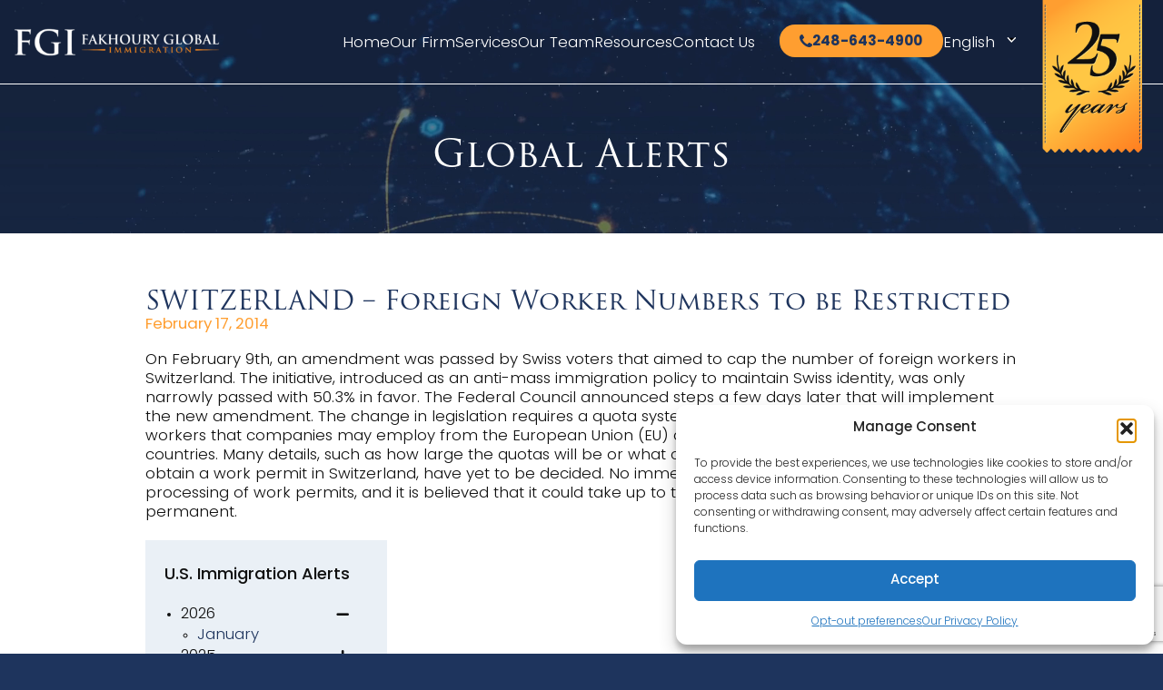

--- FILE ---
content_type: text/html; charset=UTF-8
request_url: https://fakhouryglobal.com/global-alerts/switzerland-foreign-worker-numbers-to-be-restricted/
body_size: 40735
content:
<!doctype html>  

<!--[if IEMobile 7 ]> <html lang="en-US"class="no-js iem7"> <![endif]-->
<!--[if lt IE 7 ]> <html lang="en-US" class="no-js ie6"> <![endif]-->
<!--[if IE 7 ]>    <html lang="en-US" class="no-js ie7"> <![endif]-->
<!--[if IE 8 ]>    <html lang="en-US" class="no-js ie8"> <![endif]-->
<!--[if (gte IE 9)|(gt IEMobile 7)|!(IEMobile)|!(IE)]><!--><html lang="en-US" class="no-js"><!--<![endif]-->
	
	<head>
		<meta charset="utf-8">
<script type="text/javascript">
/* <![CDATA[ */
var gform;gform||(document.addEventListener("gform_main_scripts_loaded",function(){gform.scriptsLoaded=!0}),document.addEventListener("gform/theme/scripts_loaded",function(){gform.themeScriptsLoaded=!0}),window.addEventListener("DOMContentLoaded",function(){gform.domLoaded=!0}),gform={domLoaded:!1,scriptsLoaded:!1,themeScriptsLoaded:!1,isFormEditor:()=>"function"==typeof InitializeEditor,callIfLoaded:function(o){return!(!gform.domLoaded||!gform.scriptsLoaded||!gform.themeScriptsLoaded&&!gform.isFormEditor()||(gform.isFormEditor()&&console.warn("The use of gform.initializeOnLoaded() is deprecated in the form editor context and will be removed in Gravity Forms 3.1."),o(),0))},initializeOnLoaded:function(o){gform.callIfLoaded(o)||(document.addEventListener("gform_main_scripts_loaded",()=>{gform.scriptsLoaded=!0,gform.callIfLoaded(o)}),document.addEventListener("gform/theme/scripts_loaded",()=>{gform.themeScriptsLoaded=!0,gform.callIfLoaded(o)}),window.addEventListener("DOMContentLoaded",()=>{gform.domLoaded=!0,gform.callIfLoaded(o)}))},hooks:{action:{},filter:{}},addAction:function(o,r,e,t){gform.addHook("action",o,r,e,t)},addFilter:function(o,r,e,t){gform.addHook("filter",o,r,e,t)},doAction:function(o){gform.doHook("action",o,arguments)},applyFilters:function(o){return gform.doHook("filter",o,arguments)},removeAction:function(o,r){gform.removeHook("action",o,r)},removeFilter:function(o,r,e){gform.removeHook("filter",o,r,e)},addHook:function(o,r,e,t,n){null==gform.hooks[o][r]&&(gform.hooks[o][r]=[]);var d=gform.hooks[o][r];null==n&&(n=r+"_"+d.length),gform.hooks[o][r].push({tag:n,callable:e,priority:t=null==t?10:t})},doHook:function(r,o,e){var t;if(e=Array.prototype.slice.call(e,1),null!=gform.hooks[r][o]&&((o=gform.hooks[r][o]).sort(function(o,r){return o.priority-r.priority}),o.forEach(function(o){"function"!=typeof(t=o.callable)&&(t=window[t]),"action"==r?t.apply(null,e):e[0]=t.apply(null,e)})),"filter"==r)return e[0]},removeHook:function(o,r,t,n){var e;null!=gform.hooks[o][r]&&(e=(e=gform.hooks[o][r]).filter(function(o,r,e){return!!(null!=n&&n!=o.tag||null!=t&&t!=o.priority)}),gform.hooks[o][r]=e)}});
/* ]]> */
</script>

		<meta http-equiv="X-UA-Compatible" content="IE=edge,chrome=1">
		<title>SWITZERLAND – Foreign Worker Numbers to be Restricted - Fakhoury Law Group, PC</title>	
		<meta name="viewport" content="width=device-width, initial-scale=1.0">
  		<link rel="pingback" href="https://fakhouryglobal.com/xmlrpc.php">

  		<link rel="stylesheet" href="https://fakhouryglobal.com/wp-content/themes/lawfirmsites/fontawesome/css/all.css" media="all" />

        <link rel="stylesheet" href="https://fakhouryglobal.com/wp-content/themes/lawfirmsites/library/css/meanmenu.css" media="all" />

        <link rel="stylesheet" type="text/css" href="https://fakhouryglobal.com/wp-content/themes/lawfirmsites/library/css/slick.css"/>

		<link rel="stylesheet" type="text/css" href="https://fakhouryglobal.com/wp-content/themes/lawfirmsites/library/css/slick-theme.css"/>

		<link data-service="adobe-fonts" data-category="marketing" rel="stylesheet" data-href="https://use.typekit.net/upf5yhw.css">

		<!-- wordpress head functions -->
		<meta name='robots' content='index, follow, max-image-preview:large, max-snippet:-1, max-video-preview:-1' />

	<!-- This site is optimized with the Yoast SEO plugin v26.8 - https://yoast.com/product/yoast-seo-wordpress/ -->
	<link rel="canonical" href="https://fakhouryglobal.com/global-alerts/switzerland-foreign-worker-numbers-to-be-restricted/" />
	<meta property="og:locale" content="en_US" />
	<meta property="og:type" content="article" />
	<meta property="og:title" content="SWITZERLAND – Foreign Worker Numbers to be Restricted - Fakhoury Law Group, PC" />
	<meta property="og:description" content="On February 9th, an amendment was passed by Swiss voters that aimed to cap the number of foreign workers in Switzerland. The initiative, introduced as an anti-mass immigration policy to maintain Swiss identity, was only narrowly passed with 50.3% in favor. The Federal Council announced steps a few days later that will implement the new... Read more &raquo;" />
	<meta property="og:url" content="https://fakhouryglobal.com/global-alerts/switzerland-foreign-worker-numbers-to-be-restricted/" />
	<meta property="og:site_name" content="Fakhoury Law Group, PC" />
	<meta property="article:modified_time" content="2023-12-28T11:31:21+00:00" />
	<meta name="twitter:card" content="summary_large_image" />
	<script type="application/ld+json" class="yoast-schema-graph">{"@context":"https://schema.org","@graph":[{"@type":"WebPage","@id":"https://fakhouryglobal.com/global-alerts/switzerland-foreign-worker-numbers-to-be-restricted/","url":"https://fakhouryglobal.com/global-alerts/switzerland-foreign-worker-numbers-to-be-restricted/","name":"SWITZERLAND – Foreign Worker Numbers to be Restricted - Fakhoury Law Group, PC","isPartOf":{"@id":"https://fakhouryglobal.com/#website"},"datePublished":"2014-02-17T05:22:17+00:00","dateModified":"2023-12-28T11:31:21+00:00","breadcrumb":{"@id":"https://fakhouryglobal.com/global-alerts/switzerland-foreign-worker-numbers-to-be-restricted/#breadcrumb"},"inLanguage":"en-US","potentialAction":[{"@type":"ReadAction","target":["https://fakhouryglobal.com/global-alerts/switzerland-foreign-worker-numbers-to-be-restricted/"]}]},{"@type":"BreadcrumbList","@id":"https://fakhouryglobal.com/global-alerts/switzerland-foreign-worker-numbers-to-be-restricted/#breadcrumb","itemListElement":[{"@type":"ListItem","position":1,"name":"Home","item":"https://fakhouryglobal.com/"},{"@type":"ListItem","position":2,"name":"Global Alerts","item":"https://fakhouryglobal.com/global-alerts/"},{"@type":"ListItem","position":3,"name":"SWITZERLAND – Foreign Worker Numbers to be Restricted"}]},{"@type":"WebSite","@id":"https://fakhouryglobal.com/#website","url":"https://fakhouryglobal.com/","name":"Fakhoury Law Group, PC","description":"","potentialAction":[{"@type":"SearchAction","target":{"@type":"EntryPoint","urlTemplate":"https://fakhouryglobal.com/?s={search_term_string}"},"query-input":{"@type":"PropertyValueSpecification","valueRequired":true,"valueName":"search_term_string"}}],"inLanguage":"en-US"}]}</script>
	<!-- / Yoast SEO plugin. -->


<link rel="alternate" title="oEmbed (JSON)" type="application/json+oembed" href="https://fakhouryglobal.com/wp-json/oembed/1.0/embed?url=https%3A%2F%2Ffakhouryglobal.com%2Fglobal-alerts%2Fswitzerland-foreign-worker-numbers-to-be-restricted%2F" />
<link rel="alternate" title="oEmbed (XML)" type="text/xml+oembed" href="https://fakhouryglobal.com/wp-json/oembed/1.0/embed?url=https%3A%2F%2Ffakhouryglobal.com%2Fglobal-alerts%2Fswitzerland-foreign-worker-numbers-to-be-restricted%2F&#038;format=xml" />
<style id='wp-img-auto-sizes-contain-inline-css' type='text/css'>
img:is([sizes=auto i],[sizes^="auto," i]){contain-intrinsic-size:3000px 1500px}
/*# sourceURL=wp-img-auto-sizes-contain-inline-css */
</style>
<style id='wp-emoji-styles-inline-css' type='text/css'>

	img.wp-smiley, img.emoji {
		display: inline !important;
		border: none !important;
		box-shadow: none !important;
		height: 1em !important;
		width: 1em !important;
		margin: 0 0.07em !important;
		vertical-align: -0.1em !important;
		background: none !important;
		padding: 0 !important;
	}
/*# sourceURL=wp-emoji-styles-inline-css */
</style>
<style id='wp-block-library-inline-css' type='text/css'>
:root{--wp-block-synced-color:#7a00df;--wp-block-synced-color--rgb:122,0,223;--wp-bound-block-color:var(--wp-block-synced-color);--wp-editor-canvas-background:#ddd;--wp-admin-theme-color:#007cba;--wp-admin-theme-color--rgb:0,124,186;--wp-admin-theme-color-darker-10:#006ba1;--wp-admin-theme-color-darker-10--rgb:0,107,160.5;--wp-admin-theme-color-darker-20:#005a87;--wp-admin-theme-color-darker-20--rgb:0,90,135;--wp-admin-border-width-focus:2px}@media (min-resolution:192dpi){:root{--wp-admin-border-width-focus:1.5px}}.wp-element-button{cursor:pointer}:root .has-very-light-gray-background-color{background-color:#eee}:root .has-very-dark-gray-background-color{background-color:#313131}:root .has-very-light-gray-color{color:#eee}:root .has-very-dark-gray-color{color:#313131}:root .has-vivid-green-cyan-to-vivid-cyan-blue-gradient-background{background:linear-gradient(135deg,#00d084,#0693e3)}:root .has-purple-crush-gradient-background{background:linear-gradient(135deg,#34e2e4,#4721fb 50%,#ab1dfe)}:root .has-hazy-dawn-gradient-background{background:linear-gradient(135deg,#faaca8,#dad0ec)}:root .has-subdued-olive-gradient-background{background:linear-gradient(135deg,#fafae1,#67a671)}:root .has-atomic-cream-gradient-background{background:linear-gradient(135deg,#fdd79a,#004a59)}:root .has-nightshade-gradient-background{background:linear-gradient(135deg,#330968,#31cdcf)}:root .has-midnight-gradient-background{background:linear-gradient(135deg,#020381,#2874fc)}:root{--wp--preset--font-size--normal:16px;--wp--preset--font-size--huge:42px}.has-regular-font-size{font-size:1em}.has-larger-font-size{font-size:2.625em}.has-normal-font-size{font-size:var(--wp--preset--font-size--normal)}.has-huge-font-size{font-size:var(--wp--preset--font-size--huge)}.has-text-align-center{text-align:center}.has-text-align-left{text-align:left}.has-text-align-right{text-align:right}.has-fit-text{white-space:nowrap!important}#end-resizable-editor-section{display:none}.aligncenter{clear:both}.items-justified-left{justify-content:flex-start}.items-justified-center{justify-content:center}.items-justified-right{justify-content:flex-end}.items-justified-space-between{justify-content:space-between}.screen-reader-text{border:0;clip-path:inset(50%);height:1px;margin:-1px;overflow:hidden;padding:0;position:absolute;width:1px;word-wrap:normal!important}.screen-reader-text:focus{background-color:#ddd;clip-path:none;color:#444;display:block;font-size:1em;height:auto;left:5px;line-height:normal;padding:15px 23px 14px;text-decoration:none;top:5px;width:auto;z-index:100000}html :where(.has-border-color){border-style:solid}html :where([style*=border-top-color]){border-top-style:solid}html :where([style*=border-right-color]){border-right-style:solid}html :where([style*=border-bottom-color]){border-bottom-style:solid}html :where([style*=border-left-color]){border-left-style:solid}html :where([style*=border-width]){border-style:solid}html :where([style*=border-top-width]){border-top-style:solid}html :where([style*=border-right-width]){border-right-style:solid}html :where([style*=border-bottom-width]){border-bottom-style:solid}html :where([style*=border-left-width]){border-left-style:solid}html :where(img[class*=wp-image-]){height:auto;max-width:100%}:where(figure){margin:0 0 1em}html :where(.is-position-sticky){--wp-admin--admin-bar--position-offset:var(--wp-admin--admin-bar--height,0px)}@media screen and (max-width:600px){html :where(.is-position-sticky){--wp-admin--admin-bar--position-offset:0px}}

/*# sourceURL=wp-block-library-inline-css */
</style><style id='global-styles-inline-css' type='text/css'>
:root{--wp--preset--aspect-ratio--square: 1;--wp--preset--aspect-ratio--4-3: 4/3;--wp--preset--aspect-ratio--3-4: 3/4;--wp--preset--aspect-ratio--3-2: 3/2;--wp--preset--aspect-ratio--2-3: 2/3;--wp--preset--aspect-ratio--16-9: 16/9;--wp--preset--aspect-ratio--9-16: 9/16;--wp--preset--color--black: #000000;--wp--preset--color--cyan-bluish-gray: #abb8c3;--wp--preset--color--white: #ffffff;--wp--preset--color--pale-pink: #f78da7;--wp--preset--color--vivid-red: #cf2e2e;--wp--preset--color--luminous-vivid-orange: #ff6900;--wp--preset--color--luminous-vivid-amber: #fcb900;--wp--preset--color--light-green-cyan: #7bdcb5;--wp--preset--color--vivid-green-cyan: #00d084;--wp--preset--color--pale-cyan-blue: #8ed1fc;--wp--preset--color--vivid-cyan-blue: #0693e3;--wp--preset--color--vivid-purple: #9b51e0;--wp--preset--gradient--vivid-cyan-blue-to-vivid-purple: linear-gradient(135deg,rgb(6,147,227) 0%,rgb(155,81,224) 100%);--wp--preset--gradient--light-green-cyan-to-vivid-green-cyan: linear-gradient(135deg,rgb(122,220,180) 0%,rgb(0,208,130) 100%);--wp--preset--gradient--luminous-vivid-amber-to-luminous-vivid-orange: linear-gradient(135deg,rgb(252,185,0) 0%,rgb(255,105,0) 100%);--wp--preset--gradient--luminous-vivid-orange-to-vivid-red: linear-gradient(135deg,rgb(255,105,0) 0%,rgb(207,46,46) 100%);--wp--preset--gradient--very-light-gray-to-cyan-bluish-gray: linear-gradient(135deg,rgb(238,238,238) 0%,rgb(169,184,195) 100%);--wp--preset--gradient--cool-to-warm-spectrum: linear-gradient(135deg,rgb(74,234,220) 0%,rgb(151,120,209) 20%,rgb(207,42,186) 40%,rgb(238,44,130) 60%,rgb(251,105,98) 80%,rgb(254,248,76) 100%);--wp--preset--gradient--blush-light-purple: linear-gradient(135deg,rgb(255,206,236) 0%,rgb(152,150,240) 100%);--wp--preset--gradient--blush-bordeaux: linear-gradient(135deg,rgb(254,205,165) 0%,rgb(254,45,45) 50%,rgb(107,0,62) 100%);--wp--preset--gradient--luminous-dusk: linear-gradient(135deg,rgb(255,203,112) 0%,rgb(199,81,192) 50%,rgb(65,88,208) 100%);--wp--preset--gradient--pale-ocean: linear-gradient(135deg,rgb(255,245,203) 0%,rgb(182,227,212) 50%,rgb(51,167,181) 100%);--wp--preset--gradient--electric-grass: linear-gradient(135deg,rgb(202,248,128) 0%,rgb(113,206,126) 100%);--wp--preset--gradient--midnight: linear-gradient(135deg,rgb(2,3,129) 0%,rgb(40,116,252) 100%);--wp--preset--font-size--small: 13px;--wp--preset--font-size--medium: 20px;--wp--preset--font-size--large: 36px;--wp--preset--font-size--x-large: 42px;--wp--preset--spacing--20: 0.44rem;--wp--preset--spacing--30: 0.67rem;--wp--preset--spacing--40: 1rem;--wp--preset--spacing--50: 1.5rem;--wp--preset--spacing--60: 2.25rem;--wp--preset--spacing--70: 3.38rem;--wp--preset--spacing--80: 5.06rem;--wp--preset--shadow--natural: 6px 6px 9px rgba(0, 0, 0, 0.2);--wp--preset--shadow--deep: 12px 12px 50px rgba(0, 0, 0, 0.4);--wp--preset--shadow--sharp: 6px 6px 0px rgba(0, 0, 0, 0.2);--wp--preset--shadow--outlined: 6px 6px 0px -3px rgb(255, 255, 255), 6px 6px rgb(0, 0, 0);--wp--preset--shadow--crisp: 6px 6px 0px rgb(0, 0, 0);}:where(.is-layout-flex){gap: 0.5em;}:where(.is-layout-grid){gap: 0.5em;}body .is-layout-flex{display: flex;}.is-layout-flex{flex-wrap: wrap;align-items: center;}.is-layout-flex > :is(*, div){margin: 0;}body .is-layout-grid{display: grid;}.is-layout-grid > :is(*, div){margin: 0;}:where(.wp-block-columns.is-layout-flex){gap: 2em;}:where(.wp-block-columns.is-layout-grid){gap: 2em;}:where(.wp-block-post-template.is-layout-flex){gap: 1.25em;}:where(.wp-block-post-template.is-layout-grid){gap: 1.25em;}.has-black-color{color: var(--wp--preset--color--black) !important;}.has-cyan-bluish-gray-color{color: var(--wp--preset--color--cyan-bluish-gray) !important;}.has-white-color{color: var(--wp--preset--color--white) !important;}.has-pale-pink-color{color: var(--wp--preset--color--pale-pink) !important;}.has-vivid-red-color{color: var(--wp--preset--color--vivid-red) !important;}.has-luminous-vivid-orange-color{color: var(--wp--preset--color--luminous-vivid-orange) !important;}.has-luminous-vivid-amber-color{color: var(--wp--preset--color--luminous-vivid-amber) !important;}.has-light-green-cyan-color{color: var(--wp--preset--color--light-green-cyan) !important;}.has-vivid-green-cyan-color{color: var(--wp--preset--color--vivid-green-cyan) !important;}.has-pale-cyan-blue-color{color: var(--wp--preset--color--pale-cyan-blue) !important;}.has-vivid-cyan-blue-color{color: var(--wp--preset--color--vivid-cyan-blue) !important;}.has-vivid-purple-color{color: var(--wp--preset--color--vivid-purple) !important;}.has-black-background-color{background-color: var(--wp--preset--color--black) !important;}.has-cyan-bluish-gray-background-color{background-color: var(--wp--preset--color--cyan-bluish-gray) !important;}.has-white-background-color{background-color: var(--wp--preset--color--white) !important;}.has-pale-pink-background-color{background-color: var(--wp--preset--color--pale-pink) !important;}.has-vivid-red-background-color{background-color: var(--wp--preset--color--vivid-red) !important;}.has-luminous-vivid-orange-background-color{background-color: var(--wp--preset--color--luminous-vivid-orange) !important;}.has-luminous-vivid-amber-background-color{background-color: var(--wp--preset--color--luminous-vivid-amber) !important;}.has-light-green-cyan-background-color{background-color: var(--wp--preset--color--light-green-cyan) !important;}.has-vivid-green-cyan-background-color{background-color: var(--wp--preset--color--vivid-green-cyan) !important;}.has-pale-cyan-blue-background-color{background-color: var(--wp--preset--color--pale-cyan-blue) !important;}.has-vivid-cyan-blue-background-color{background-color: var(--wp--preset--color--vivid-cyan-blue) !important;}.has-vivid-purple-background-color{background-color: var(--wp--preset--color--vivid-purple) !important;}.has-black-border-color{border-color: var(--wp--preset--color--black) !important;}.has-cyan-bluish-gray-border-color{border-color: var(--wp--preset--color--cyan-bluish-gray) !important;}.has-white-border-color{border-color: var(--wp--preset--color--white) !important;}.has-pale-pink-border-color{border-color: var(--wp--preset--color--pale-pink) !important;}.has-vivid-red-border-color{border-color: var(--wp--preset--color--vivid-red) !important;}.has-luminous-vivid-orange-border-color{border-color: var(--wp--preset--color--luminous-vivid-orange) !important;}.has-luminous-vivid-amber-border-color{border-color: var(--wp--preset--color--luminous-vivid-amber) !important;}.has-light-green-cyan-border-color{border-color: var(--wp--preset--color--light-green-cyan) !important;}.has-vivid-green-cyan-border-color{border-color: var(--wp--preset--color--vivid-green-cyan) !important;}.has-pale-cyan-blue-border-color{border-color: var(--wp--preset--color--pale-cyan-blue) !important;}.has-vivid-cyan-blue-border-color{border-color: var(--wp--preset--color--vivid-cyan-blue) !important;}.has-vivid-purple-border-color{border-color: var(--wp--preset--color--vivid-purple) !important;}.has-vivid-cyan-blue-to-vivid-purple-gradient-background{background: var(--wp--preset--gradient--vivid-cyan-blue-to-vivid-purple) !important;}.has-light-green-cyan-to-vivid-green-cyan-gradient-background{background: var(--wp--preset--gradient--light-green-cyan-to-vivid-green-cyan) !important;}.has-luminous-vivid-amber-to-luminous-vivid-orange-gradient-background{background: var(--wp--preset--gradient--luminous-vivid-amber-to-luminous-vivid-orange) !important;}.has-luminous-vivid-orange-to-vivid-red-gradient-background{background: var(--wp--preset--gradient--luminous-vivid-orange-to-vivid-red) !important;}.has-very-light-gray-to-cyan-bluish-gray-gradient-background{background: var(--wp--preset--gradient--very-light-gray-to-cyan-bluish-gray) !important;}.has-cool-to-warm-spectrum-gradient-background{background: var(--wp--preset--gradient--cool-to-warm-spectrum) !important;}.has-blush-light-purple-gradient-background{background: var(--wp--preset--gradient--blush-light-purple) !important;}.has-blush-bordeaux-gradient-background{background: var(--wp--preset--gradient--blush-bordeaux) !important;}.has-luminous-dusk-gradient-background{background: var(--wp--preset--gradient--luminous-dusk) !important;}.has-pale-ocean-gradient-background{background: var(--wp--preset--gradient--pale-ocean) !important;}.has-electric-grass-gradient-background{background: var(--wp--preset--gradient--electric-grass) !important;}.has-midnight-gradient-background{background: var(--wp--preset--gradient--midnight) !important;}.has-small-font-size{font-size: var(--wp--preset--font-size--small) !important;}.has-medium-font-size{font-size: var(--wp--preset--font-size--medium) !important;}.has-large-font-size{font-size: var(--wp--preset--font-size--large) !important;}.has-x-large-font-size{font-size: var(--wp--preset--font-size--x-large) !important;}
/*# sourceURL=global-styles-inline-css */
</style>

<style id='classic-theme-styles-inline-css' type='text/css'>
/*! This file is auto-generated */
.wp-block-button__link{color:#fff;background-color:#32373c;border-radius:9999px;box-shadow:none;text-decoration:none;padding:calc(.667em + 2px) calc(1.333em + 2px);font-size:1.125em}.wp-block-file__button{background:#32373c;color:#fff;text-decoration:none}
/*# sourceURL=/wp-includes/css/classic-themes.min.css */
</style>
<link rel='stylesheet' id='wp-components-css' href='https://fakhouryglobal.com/wp-includes/css/dist/components/style.min.css?ver=6.9' type='text/css' media='all' />
<link rel='stylesheet' id='wp-preferences-css' href='https://fakhouryglobal.com/wp-includes/css/dist/preferences/style.min.css?ver=6.9' type='text/css' media='all' />
<link rel='stylesheet' id='wp-block-editor-css' href='https://fakhouryglobal.com/wp-includes/css/dist/block-editor/style.min.css?ver=6.9' type='text/css' media='all' />
<link rel='stylesheet' id='popup-maker-block-library-style-css' href='https://fakhouryglobal.com/wp-content/plugins/popup-maker/dist/packages/block-library-style.css?ver=dbea705cfafe089d65f1' type='text/css' media='all' />
<link rel='stylesheet' id='cmplz-general-css' href='https://fakhouryglobal.com/wp-content/plugins/complianz-gdpr/assets/css/cookieblocker.min.css?ver=1765982412' type='text/css' media='all' />
<link rel='stylesheet' id='wpbs-css' href='https://fakhouryglobal.com/wp-content/themes/lawfirmsites/library/dist/css/styles.f6413c85.min.css?ver=1.0' type='text/css' media='all' />
<link rel='stylesheet' id='wpbs-style-css' href='https://fakhouryglobal.com/wp-content/themes/lawfirmsites/style.css?ver=1.0' type='text/css' media='all' />
<script type="text/javascript" src="https://fakhouryglobal.com/wp-includes/js/jquery/jquery.min.js?ver=3.7.1" id="jquery-core-js"></script>
<script type="text/javascript" src="https://fakhouryglobal.com/wp-includes/js/jquery/jquery-migrate.min.js?ver=3.4.1" id="jquery-migrate-js"></script>
<script type="text/javascript" src="https://fakhouryglobal.com/wp-content/themes/lawfirmsites/bower_components/bootstrap/dist/js/bootstrap.js?ver=1.2" id="bootstrap-js"></script>
<script type="text/javascript" src="https://fakhouryglobal.com/wp-content/themes/lawfirmsites/library/dist/js/scripts.d1e3d952.min.js?ver=1.2" id="wpbs-js-js"></script>
<script type="text/javascript" src="https://fakhouryglobal.com/wp-content/themes/lawfirmsites/bower_components/modernizer/modernizr.js?ver=1.2" id="modernizr-js"></script>
<link rel="https://api.w.org/" href="https://fakhouryglobal.com/wp-json/" /><link rel="alternate" title="JSON" type="application/json" href="https://fakhouryglobal.com/wp-json/wp/v2/global-alerts/2238" /><link rel='shortlink' href='https://fakhouryglobal.com/?p=2238' />
			<style>.cmplz-hidden {
					display: none !important;
				}</style>
		<link rel="stylesheet" type="text/css" href="https://fakhouryglobal.com/wp-content/themes/lawfirmsites/library/css/responsive.css"/>
		
		<!-- end of wordpress head -->
		<!-- IE8 fallback moved below head to work properly. Added respond as well. Tested to work. -->
			<!-- media-queries.js (fallback) -->
		<!--[if lt IE 9]>
			<script src="http://css3-mediaqueries-js.googlecode.com/svn/trunk/css3-mediaqueries.js"></script>			
		<![endif]-->

		<!-- html5.js -->
		<!--[if lt IE 9]>
			<script src="http://html5shim.googlecode.com/svn/trunk/html5.js"></script>
		<![endif]-->	
		
			<!-- respond.js -->
		<!--[if lt IE 9]>
		          <script type='text/javascript' src="http://cdnjs.cloudflare.com/ajax/libs/respond.js/1.4.2/respond.js"></script>
		<![endif]-->
		<!-- Google tag (gtag.js) -->
<script type="text/plain" data-service="google-analytics" data-category="statistics" async data-cmplz-src="https://www.googletagmanager.com/gtag/js?id=G-L6E868EWFC"></script>
<script>
  window.dataLayer = window.dataLayer || [];
  function gtag(){dataLayer.push(arguments);}
  gtag('js', new Date());

  gtag('config', 'G-L6E868EWFC');
</script>
		<!-- Google Tag Manager -->
<script>(function(w,d,s,l,i){w[l]=w[l]||[];w[l].push({'gtm.start':
new Date().getTime(),event:'gtm.js'});var f=d.getElementsByTagName(s)[0],
j=d.createElement(s),dl=l!='dataLayer'?'&l='+l:'';j.async=true;j.src=
'https://www.googletagmanager.com/gtm.js?id='+i+dl;f.parentNode.insertBefore(j,f);
})(window,document,'script','dataLayer','GTM-W299DVWP');</script>
<!-- End Google Tag Manager -->
	</head>

		
	<body data-cmplz=1 class="wp-singular global-alerts-template-default single single-global-alerts postid-2238 wp-theme-lawfirmsites">	
		<!-- Google Tag Manager (noscript) -->
<noscript><iframe src="https://www.googletagmanager.com/ns.html?id=GTM-W299DVWP"
height="0" width="0" style="display:none;visibility:hidden"></iframe></noscript>
<!-- End Google Tag Manager (noscript) -->
		<header id="header" role="banner">				
			<div class="navbar navbar-default">
				<div class="container">          
					<div class="wrap">
                                  
                        <div class="flex">
                        	<a class="logo" title="" href="https://fakhouryglobal.com">
	                            <img src="https://fakhouryglobal.com/wp-content/themes/lawfirmsites/images/site-logo.png" alt="Fakhoury Law Group, PC" title="Fakhoury Law Group, PC">                  
	                        </a>
                            <div class="mean-menu-nav"><ul id="menu-main-menu" class="main-menu list-inline"><li id="menu-item-103" class="menu-item menu-item-type-post_type menu-item-object-page menu-item-home menu-item-103"><a href="https://fakhouryglobal.com/">Home</a></li>
<li id="menu-item-2150" class="menu-item menu-item-type-custom menu-item-object-custom menu-item-has-children menu-item-2150"><a>Our Firm</a>
<ul class="sub-menu">
	<li id="menu-item-170" class="menu-item menu-item-type-post_type menu-item-object-page menu-item-170"><a href="https://fakhouryglobal.com/our-awards/">Awards</a></li>
	<li id="menu-item-5904" class="menu-item menu-item-type-post_type menu-item-object-page menu-item-5904"><a href="https://fakhouryglobal.com/careers/">Careers</a></li>
	<li id="menu-item-231" class="menu-item menu-item-type-post_type menu-item-object-page menu-item-231"><a href="https://fakhouryglobal.com/industry-alliance-partners/">Industry Partners</a></li>
	<li id="menu-item-270" class="menu-item menu-item-type-post_type menu-item-object-page menu-item-270"><a href="https://fakhouryglobal.com/our-community-partners/">Philanthropy and Charities</a></li>
	<li id="menu-item-271" class="menu-item menu-item-type-custom menu-item-object-custom menu-item-271"><a href="https://fakhouryglobal.com/testimonials/">Testimonials</a></li>
	<li id="menu-item-497" class="menu-item menu-item-type-post_type menu-item-object-page menu-item-497"><a href="https://fakhouryglobal.com/services/competitive-differentiators/">Competitive Differentiators</a></li>
</ul>
</li>
<li id="menu-item-1545" class="menu-item menu-item-type-custom menu-item-object-custom menu-item-has-children menu-item-1545"><a>Services</a>
<ul class="sub-menu">
	<li id="menu-item-496" class="menu-item menu-item-type-post_type menu-item-object-page menu-item-496"><a href="https://fakhouryglobal.com/services/u-s-services/">U.S. Services</a></li>
	<li id="menu-item-6274" class="menu-item menu-item-type-post_type menu-item-object-country menu-item-6274"><a href="https://fakhouryglobal.com/country/canada/">Canada Services</a></li>
	<li id="menu-item-2119" class="menu-item menu-item-type-post_type menu-item-object-page menu-item-2119"><a href="https://fakhouryglobal.com/services/global-services/">Global Services</a></li>
	<li id="menu-item-6370" class="menu-item menu-item-type-post_type menu-item-object-page menu-item-6370"><a href="https://fakhouryglobal.com/services/u-s-services/ddv-tool/">DDV Tool</a></li>
	<li id="menu-item-6275" class="menu-item menu-item-type-custom menu-item-object-custom menu-item-6275"><a target="_blank" href="http://www.fgihsi.com/">High Skilled Immigration</a></li>
	<li id="menu-item-6639" class="menu-item menu-item-type-post_type menu-item-object-page menu-item-6639"><a href="https://fakhouryglobal.com/the-trump-gold-card/">The Trump Gold Card</a></li>
	<li id="menu-item-494" class="menu-item menu-item-type-post_type menu-item-object-page menu-item-494"><a href="https://fakhouryglobal.com/business-visa-assessment-tool/">Business Visa Assessment Tool</a></li>
</ul>
</li>
<li id="menu-item-171" class="menu-item menu-item-type-post_type menu-item-object-page menu-item-171"><a href="https://fakhouryglobal.com/our-immigration-team/">Our Team</a></li>
<li id="menu-item-1508" class="menu-item menu-item-type-custom menu-item-object-custom menu-item-has-children menu-item-1508"><a>Resources</a>
<ul class="sub-menu">
	<li id="menu-item-4765" class="menu-item menu-item-type-taxonomy menu-item-object-category menu-item-4765"><a href="https://fakhouryglobal.com/category/fgi-events/">FGI Future Events &amp; Webinars</a></li>
	<li id="menu-item-4768" class="menu-item menu-item-type-taxonomy menu-item-object-category menu-item-4768"><a href="https://fakhouryglobal.com/category/fgi-webinars/">Past Webinars</a></li>
	<li id="menu-item-4845" class="menu-item menu-item-type-post_type_archive menu-item-object-publishing menu-item-4845"><a href="https://fakhouryglobal.com/fgi-publishing/">FGI Publishing</a></li>
	<li id="menu-item-4712" class="menu-item menu-item-type-post_type menu-item-object-page menu-item-4712"><a href="https://fakhouryglobal.com/immigration-alert/">Immigration Alerts</a></li>
	<li id="menu-item-4738" class="menu-item menu-item-type-post_type menu-item-object-page menu-item-4738"><a href="https://fakhouryglobal.com/immigration-101/">Immigration 101</a></li>
	<li id="menu-item-4742" class="menu-item menu-item-type-post_type menu-item-object-page menu-item-4742"><a href="https://fakhouryglobal.com/global-entry-trusted-traveler-program/">Global Entry Trusted Traveler Program</a></li>
	<li id="menu-item-4746" class="menu-item menu-item-type-post_type menu-item-object-page menu-item-4746"><a href="https://fakhouryglobal.com/nexus-program/">NEXUS Program</a></li>
</ul>
</li>
<li id="menu-item-176" class="menu-item menu-item-type-post_type menu-item-object-page menu-item-176"><a href="https://fakhouryglobal.com/contact/">Contact Us</a></li>
</ul></div>
                            <div class="phone-top">
                            	<a href="tel:248-643-4900">
                            		<svg width="22" viewBox="0 0 22 22" fill="none" xmlns="http://www.w3.org/2000/svg">
										<path d="M22.0088 17.387C21.9966 17.7582 21.9443 18.127 21.8528 18.487C21.7759 18.8528 21.6662 19.2109 21.5249 19.557C21.075 20.2919 20.4094 20.8702 19.6188 21.213C18.4953 21.8725 17.1823 22.1339 15.8918 21.955C15.5876 21.9089 15.2869 21.8421 14.9918 21.755C14.6585 21.661 14.4112 21.5854 14.2498 21.528C14.0885 21.4707 13.7995 21.364 13.3828 21.208C12.9662 21.052 12.7108 20.9583 12.6168 20.927C11.6617 20.5927 10.7451 20.1569 9.88284 19.627C6.89848 17.6635 4.34637 15.1114 2.38284 12.127C1.85299 11.2648 1.41718 10.3482 1.08285 9.39301C1.05152 9.29901 0.957847 9.04369 0.801847 8.62702C0.645847 8.21035 0.539188 7.92135 0.481855 7.76002C0.424521 7.59868 0.34885 7.35135 0.25485 7.01801C0.167758 6.72292 0.100939 6.42223 0.0548528 6.11802C-0.123999 4.82759 0.1374 3.51455 0.796842 2.39101C1.13967 1.60048 1.71796 0.934918 2.45285 0.485024C2.79891 0.343694 3.15704 0.233911 3.52286 0.157021C3.88283 0.0655607 4.25163 0.0132514 4.62285 0.00101508C4.73418 -0.00435169 4.84551 0.011598 4.95085 0.0480122C5.13818 0.110679 5.41419 0.506682 5.77885 1.23602C5.89352 1.43602 6.04985 1.71734 6.24785 2.08001C6.44585 2.44268 6.62818 2.77335 6.79484 3.07201C6.96151 3.36868 7.12285 3.64735 7.27885 3.90801C7.31019 3.94935 7.40118 4.07969 7.55185 4.29902C7.67746 4.47543 7.78977 4.66093 7.88785 4.85401C7.95749 4.99215 7.99477 5.14434 7.99685 5.29902C7.94611 5.60398 7.78833 5.88087 7.55185 6.08001C7.25382 6.39333 6.92965 6.68071 6.58285 6.93902C6.24151 7.1928 5.91775 7.46943 5.61384 7.76702C5.38249 7.94413 5.22416 8.19995 5.16885 8.48602C5.17448 8.60695 5.20087 8.72603 5.24685 8.83802C5.28574 8.94687 5.33012 9.05367 5.37985 9.15801C5.41652 9.23068 5.48951 9.35568 5.59884 9.53301C5.70818 9.71035 5.76819 9.81035 5.77885 9.83302C7.22629 12.5515 9.4514 14.7766 12.1698 16.224C12.1905 16.2347 12.2905 16.2947 12.4698 16.404C12.6492 16.5133 12.7742 16.5863 12.8448 16.623C12.9492 16.6727 13.056 16.7171 13.1649 16.756C13.2768 16.802 13.3959 16.8284 13.5168 16.834C13.8029 16.7787 14.0587 16.6204 14.2359 16.389C14.5334 16.0851 14.8101 15.7614 15.0638 15.42C15.3221 15.0732 15.6095 14.749 15.9228 14.451C16.1242 14.2157 16.4029 14.0601 16.7088 14.012C16.8635 14.0141 17.0157 14.0514 17.1539 14.121C17.3469 14.2191 17.5324 14.3314 17.7088 14.457C17.9275 14.6084 18.0579 14.6994 18.0999 14.73C18.3605 14.886 18.6392 15.0473 18.9359 15.214C19.2325 15.3807 19.5632 15.563 19.9279 15.761C20.2925 15.961 20.5738 16.1174 20.7718 16.23C21.5012 16.5947 21.8972 16.8707 21.9599 17.058C21.9971 17.1635 22.0137 17.2752 22.0088 17.387Z" />
									</svg>

                            		<strong>248-643-4900</strong>
                            	</a>
                            </div>
                            
                            <div class="lang-top">
                            	<div class="gtranslate_wrapper" id="gt-wrapper-53137655"></div>                            	<svg width="14" viewBox="0 0 14 8" fill="none" xmlns="http://www.w3.org/2000/svg">
									<path d="M12.9999 1L7.4499 6.55L1.8999 1" stroke="white" stroke-width="2" stroke-linecap="round" stroke-linejoin="round"/>
								</svg>
                            </div>

                            <figure class="ribbon">
                            	<img src="https://fakhouryglobal.com/wp-content/themes/lawfirmsites/images/25yrs.png" alt="50 years logo">
                            </figure>
                        </div>
                    </div>
				</div> <!-- end .container -->
			</div> <!-- end .navbar -->		
		</header> <!-- end header -->




		<video class="video-background" autoplay loop muted playsinline>
			<source src="https://fakhouryglobal.com/wp-content/themes/lawfirmsites/images/Immigration-Video.mp4" type="video/mp4">
		</video>
	

<main>

    <section class="page-top-banner" >
        <div class="container">
            <div class="wrap">
                <div class="page-title text-center">
                    <h1>Global Alerts</h1>
                </div>
            </div>
        </div>
    </section>

    <section class="inner-page">
        <div class="container">
            <div class="wrap">
                <div class="inner-news">
                    <div class="flex between align-start">

                        <article class="the-content">

                            <h2 class="single-title">SWITZERLAND – Foreign Worker Numbers to be Restricted</h2>

                            <div class="post-date">
                                February 17, 2014                            </div>

                            <p>On February 9th, an amendment was passed by Swiss voters that aimed to cap the number of foreign workers in Switzerland. The initiative, introduced as an anti-mass immigration policy to maintain Swiss identity, was only narrowly passed with 50.3% in favor. The Federal Council announced steps a few days later that will implement the new amendment. The change in legislation requires a quota system to be imposed on the number of foreign workers that companies may employ from the European Union (EU) and European Free Trade Association (EFTA) countries. Many details, such as how large the quotas will be or what conditions will need to be met in order to obtain a work permit in Switzerland, have yet to be decided. No immediate changes have been made to the processing of work permits, and it is believed that it could take up to three years for all changes to become permanent.</p>
                        </article>

                        <div class="inner-news-side">

							<aside class="archive-box">

	<h4>U.S. Immigration Alerts</h4>

	<div class="blog-list-archive">

		<ul>
						<li><span aria-expanded="true" href="#" data-toggle="collapse" data-target="#usyear-2026" >2026 <i class="fa-solid fa-plus"></i></span>

				<ul id="usyear-2026" class="archive-sub-menu collapse in">
											<li><a href="https://fakhouryglobal.com/immigration-alerts/2026/1">

							January</a>

						</li>

					
				</ul>

			</li>

						<li><span  href="#" data-toggle="collapse" data-target="#usyear-2025" >2025 <i class="fa-solid fa-plus"></i></span>

				<ul id="usyear-2025" class="archive-sub-menu collapse">
											<li><a href="https://fakhouryglobal.com/immigration-alerts/2025/12">

							December</a>

						</li>

											<li><a href="https://fakhouryglobal.com/immigration-alerts/2025/11">

							November</a>

						</li>

											<li><a href="https://fakhouryglobal.com/immigration-alerts/2025/10">

							October</a>

						</li>

											<li><a href="https://fakhouryglobal.com/immigration-alerts/2025/9">

							September</a>

						</li>

											<li><a href="https://fakhouryglobal.com/immigration-alerts/2025/8">

							August</a>

						</li>

											<li><a href="https://fakhouryglobal.com/immigration-alerts/2025/7">

							July</a>

						</li>

											<li><a href="https://fakhouryglobal.com/immigration-alerts/2025/6">

							June</a>

						</li>

											<li><a href="https://fakhouryglobal.com/immigration-alerts/2025/5">

							May</a>

						</li>

											<li><a href="https://fakhouryglobal.com/immigration-alerts/2025/4">

							April</a>

						</li>

											<li><a href="https://fakhouryglobal.com/immigration-alerts/2025/3">

							March</a>

						</li>

											<li><a href="https://fakhouryglobal.com/immigration-alerts/2025/2">

							March</a>

						</li>

											<li><a href="https://fakhouryglobal.com/immigration-alerts/2025/1">

							January</a>

						</li>

					
				</ul>

			</li>

						<li><span  href="#" data-toggle="collapse" data-target="#usyear-2024" >2024 <i class="fa-solid fa-plus"></i></span>

				<ul id="usyear-2024" class="archive-sub-menu collapse">
											<li><a href="https://fakhouryglobal.com/immigration-alerts/2024/10">

							October</a>

						</li>

											<li><a href="https://fakhouryglobal.com/immigration-alerts/2024/9">

							September</a>

						</li>

											<li><a href="https://fakhouryglobal.com/immigration-alerts/2024/8">

							August</a>

						</li>

											<li><a href="https://fakhouryglobal.com/immigration-alerts/2024/7">

							July</a>

						</li>

											<li><a href="https://fakhouryglobal.com/immigration-alerts/2024/6">

							June</a>

						</li>

											<li><a href="https://fakhouryglobal.com/immigration-alerts/2024/5">

							May</a>

						</li>

											<li><a href="https://fakhouryglobal.com/immigration-alerts/2024/4">

							April</a>

						</li>

											<li><a href="https://fakhouryglobal.com/immigration-alerts/2024/3">

							March</a>

						</li>

											<li><a href="https://fakhouryglobal.com/immigration-alerts/2024/2">

							March</a>

						</li>

											<li><a href="https://fakhouryglobal.com/immigration-alerts/2024/1">

							January</a>

						</li>

					
				</ul>

			</li>

						<li><span  href="#" data-toggle="collapse" data-target="#usyear-2023" >2023 <i class="fa-solid fa-plus"></i></span>

				<ul id="usyear-2023" class="archive-sub-menu collapse">
											<li><a href="https://fakhouryglobal.com/immigration-alerts/2023/12">

							December</a>

						</li>

											<li><a href="https://fakhouryglobal.com/immigration-alerts/2023/11">

							November</a>

						</li>

											<li><a href="https://fakhouryglobal.com/immigration-alerts/2023/10">

							October</a>

						</li>

											<li><a href="https://fakhouryglobal.com/immigration-alerts/2023/9">

							September</a>

						</li>

											<li><a href="https://fakhouryglobal.com/immigration-alerts/2023/8">

							August</a>

						</li>

											<li><a href="https://fakhouryglobal.com/immigration-alerts/2023/7">

							July</a>

						</li>

											<li><a href="https://fakhouryglobal.com/immigration-alerts/2023/6">

							June</a>

						</li>

											<li><a href="https://fakhouryglobal.com/immigration-alerts/2023/5">

							May</a>

						</li>

											<li><a href="https://fakhouryglobal.com/immigration-alerts/2023/4">

							April</a>

						</li>

											<li><a href="https://fakhouryglobal.com/immigration-alerts/2023/3">

							March</a>

						</li>

											<li><a href="https://fakhouryglobal.com/immigration-alerts/2023/2">

							March</a>

						</li>

											<li><a href="https://fakhouryglobal.com/immigration-alerts/2023/1">

							January</a>

						</li>

					
				</ul>

			</li>

						<li><span  href="#" data-toggle="collapse" data-target="#usyear-2022" >2022 <i class="fa-solid fa-plus"></i></span>

				<ul id="usyear-2022" class="archive-sub-menu collapse">
											<li><a href="https://fakhouryglobal.com/immigration-alerts/2022/12">

							December</a>

						</li>

											<li><a href="https://fakhouryglobal.com/immigration-alerts/2022/11">

							November</a>

						</li>

											<li><a href="https://fakhouryglobal.com/immigration-alerts/2022/10">

							October</a>

						</li>

											<li><a href="https://fakhouryglobal.com/immigration-alerts/2022/9">

							September</a>

						</li>

											<li><a href="https://fakhouryglobal.com/immigration-alerts/2022/8">

							August</a>

						</li>

											<li><a href="https://fakhouryglobal.com/immigration-alerts/2022/7">

							July</a>

						</li>

											<li><a href="https://fakhouryglobal.com/immigration-alerts/2022/6">

							June</a>

						</li>

											<li><a href="https://fakhouryglobal.com/immigration-alerts/2022/5">

							May</a>

						</li>

											<li><a href="https://fakhouryglobal.com/immigration-alerts/2022/4">

							April</a>

						</li>

											<li><a href="https://fakhouryglobal.com/immigration-alerts/2022/3">

							March</a>

						</li>

											<li><a href="https://fakhouryglobal.com/immigration-alerts/2022/2">

							March</a>

						</li>

											<li><a href="https://fakhouryglobal.com/immigration-alerts/2022/1">

							January</a>

						</li>

					
				</ul>

			</li>

					</ul>

	</div>
</aside>



<!--/* Global alerts */-->


<aside class="archive-box">

	<h4>Global Alerts</h4>

	<div class="blog-list-archive">

		<ul>
						<li><span aria-expanded="true" href="#" data-toggle="collapse" data-target="#year-2026" >2026 <i class="fa-solid fa-plus"></i></span>

				<ul id="year-2026" class="archive-sub-menu collapse in">
											<li><a href="https://fakhouryglobal.com/global-alerts/2026/1">

							January</a>

						</li>

					
				</ul>

			</li>

						<li><span  href="#" data-toggle="collapse" data-target="#year-2025" >2025 <i class="fa-solid fa-plus"></i></span>

				<ul id="year-2025" class="archive-sub-menu collapse">
											<li><a href="https://fakhouryglobal.com/global-alerts/2025/12">

							December</a>

						</li>

											<li><a href="https://fakhouryglobal.com/global-alerts/2025/11">

							November</a>

						</li>

											<li><a href="https://fakhouryglobal.com/global-alerts/2025/9">

							September</a>

						</li>

											<li><a href="https://fakhouryglobal.com/global-alerts/2025/2">

							March</a>

						</li>

											<li><a href="https://fakhouryglobal.com/global-alerts/2025/1">

							January</a>

						</li>

					
				</ul>

			</li>

						<li><span  href="#" data-toggle="collapse" data-target="#year-2024" >2024 <i class="fa-solid fa-plus"></i></span>

				<ul id="year-2024" class="archive-sub-menu collapse">
											<li><a href="https://fakhouryglobal.com/global-alerts/2024/10">

							October</a>

						</li>

											<li><a href="https://fakhouryglobal.com/global-alerts/2024/9">

							September</a>

						</li>

											<li><a href="https://fakhouryglobal.com/global-alerts/2024/8">

							August</a>

						</li>

											<li><a href="https://fakhouryglobal.com/global-alerts/2024/6">

							June</a>

						</li>

											<li><a href="https://fakhouryglobal.com/global-alerts/2024/4">

							April</a>

						</li>

											<li><a href="https://fakhouryglobal.com/global-alerts/2024/3">

							March</a>

						</li>

					
				</ul>

			</li>

						<li><span  href="#" data-toggle="collapse" data-target="#year-2023" >2023 <i class="fa-solid fa-plus"></i></span>

				<ul id="year-2023" class="archive-sub-menu collapse">
											<li><a href="https://fakhouryglobal.com/global-alerts/2023/8">

							August</a>

						</li>

											<li><a href="https://fakhouryglobal.com/global-alerts/2023/7">

							July</a>

						</li>

											<li><a href="https://fakhouryglobal.com/global-alerts/2023/6">

							June</a>

						</li>

											<li><a href="https://fakhouryglobal.com/global-alerts/2023/5">

							May</a>

						</li>

											<li><a href="https://fakhouryglobal.com/global-alerts/2023/4">

							April</a>

						</li>

											<li><a href="https://fakhouryglobal.com/global-alerts/2023/3">

							March</a>

						</li>

											<li><a href="https://fakhouryglobal.com/global-alerts/2023/2">

							March</a>

						</li>

											<li><a href="https://fakhouryglobal.com/global-alerts/2023/1">

							January</a>

						</li>

					
				</ul>

			</li>

						<li><span  href="#" data-toggle="collapse" data-target="#year-2022" >2022 <i class="fa-solid fa-plus"></i></span>

				<ul id="year-2022" class="archive-sub-menu collapse">
											<li><a href="https://fakhouryglobal.com/global-alerts/2022/12">

							December</a>

						</li>

											<li><a href="https://fakhouryglobal.com/global-alerts/2022/11">

							November</a>

						</li>

											<li><a href="https://fakhouryglobal.com/global-alerts/2022/10">

							October</a>

						</li>

											<li><a href="https://fakhouryglobal.com/global-alerts/2022/9">

							September</a>

						</li>

											<li><a href="https://fakhouryglobal.com/global-alerts/2022/8">

							August</a>

						</li>

											<li><a href="https://fakhouryglobal.com/global-alerts/2022/4">

							April</a>

						</li>

											<li><a href="https://fakhouryglobal.com/global-alerts/2022/3">

							March</a>

						</li>

											<li><a href="https://fakhouryglobal.com/global-alerts/2022/2">

							March</a>

						</li>

					
				</ul>

			</li>

					</ul>

	</div>
</aside>							
						</div>
						
                    </div>
                </div>
            </div>
        </div>
    </section>
</main>


        
        <!-- <p></p> -->

        


        <section class="bottom-c-form">
            <div class="container">
                <div class="wrap">
                    <div class="flex between">

                        <div class="div-block">

                            

                            <h2>Send Us <br>a Message</h2>


                            <p>Our team is eager to help your organization navigate the complexities of immigration law & relieve any visa processing frustrations that you are experiencing.</p>
                            
                        </div>


                        <div class="form-wrap">
                            
                <div class='gf_browser_chrome gform_wrapper gform-theme gform-theme--foundation gform-theme--framework gform-theme--orbital' data-form-theme='orbital' data-form-index='0' id='gform_wrapper_1' ><style>#gform_wrapper_1[data-form-index="0"].gform-theme,[data-parent-form="1_0"]{--gf-color-primary: #204ce5;--gf-color-primary-rgb: 32, 76, 229;--gf-color-primary-contrast: #fff;--gf-color-primary-contrast-rgb: 255, 255, 255;--gf-color-primary-darker: #001AB3;--gf-color-primary-lighter: #527EFF;--gf-color-secondary: #fff;--gf-color-secondary-rgb: 255, 255, 255;--gf-color-secondary-contrast: #112337;--gf-color-secondary-contrast-rgb: 17, 35, 55;--gf-color-secondary-darker: #F5F5F5;--gf-color-secondary-lighter: #FFFFFF;--gf-color-out-ctrl-light: rgba(17, 35, 55, 0.1);--gf-color-out-ctrl-light-rgb: 17, 35, 55;--gf-color-out-ctrl-light-darker: rgba(104, 110, 119, 0.35);--gf-color-out-ctrl-light-lighter: #F5F5F5;--gf-color-out-ctrl-dark: #585e6a;--gf-color-out-ctrl-dark-rgb: 88, 94, 106;--gf-color-out-ctrl-dark-darker: #112337;--gf-color-out-ctrl-dark-lighter: rgba(17, 35, 55, 0.65);--gf-color-in-ctrl: #fff;--gf-color-in-ctrl-rgb: 255, 255, 255;--gf-color-in-ctrl-contrast: #112337;--gf-color-in-ctrl-contrast-rgb: 17, 35, 55;--gf-color-in-ctrl-darker: #F5F5F5;--gf-color-in-ctrl-lighter: #FFFFFF;--gf-color-in-ctrl-primary: #204ce5;--gf-color-in-ctrl-primary-rgb: 32, 76, 229;--gf-color-in-ctrl-primary-contrast: #fff;--gf-color-in-ctrl-primary-contrast-rgb: 255, 255, 255;--gf-color-in-ctrl-primary-darker: #001AB3;--gf-color-in-ctrl-primary-lighter: #527EFF;--gf-color-in-ctrl-light: rgba(17, 35, 55, 0.1);--gf-color-in-ctrl-light-rgb: 17, 35, 55;--gf-color-in-ctrl-light-darker: rgba(104, 110, 119, 0.35);--gf-color-in-ctrl-light-lighter: #F5F5F5;--gf-color-in-ctrl-dark: #585e6a;--gf-color-in-ctrl-dark-rgb: 88, 94, 106;--gf-color-in-ctrl-dark-darker: #112337;--gf-color-in-ctrl-dark-lighter: rgba(17, 35, 55, 0.65);--gf-radius: 3px;--gf-font-size-secondary: 14px;--gf-font-size-tertiary: 13px;--gf-icon-ctrl-number: url("data:image/svg+xml,%3Csvg width='8' height='14' viewBox='0 0 8 14' fill='none' xmlns='http://www.w3.org/2000/svg'%3E%3Cpath fill-rule='evenodd' clip-rule='evenodd' d='M4 0C4.26522 5.96046e-08 4.51957 0.105357 4.70711 0.292893L7.70711 3.29289C8.09763 3.68342 8.09763 4.31658 7.70711 4.70711C7.31658 5.09763 6.68342 5.09763 6.29289 4.70711L4 2.41421L1.70711 4.70711C1.31658 5.09763 0.683417 5.09763 0.292893 4.70711C-0.0976311 4.31658 -0.097631 3.68342 0.292893 3.29289L3.29289 0.292893C3.48043 0.105357 3.73478 0 4 0ZM0.292893 9.29289C0.683417 8.90237 1.31658 8.90237 1.70711 9.29289L4 11.5858L6.29289 9.29289C6.68342 8.90237 7.31658 8.90237 7.70711 9.29289C8.09763 9.68342 8.09763 10.3166 7.70711 10.7071L4.70711 13.7071C4.31658 14.0976 3.68342 14.0976 3.29289 13.7071L0.292893 10.7071C-0.0976311 10.3166 -0.0976311 9.68342 0.292893 9.29289Z' fill='rgba(17, 35, 55, 0.65)'/%3E%3C/svg%3E");--gf-icon-ctrl-select: url("data:image/svg+xml,%3Csvg width='10' height='6' viewBox='0 0 10 6' fill='none' xmlns='http://www.w3.org/2000/svg'%3E%3Cpath fill-rule='evenodd' clip-rule='evenodd' d='M0.292893 0.292893C0.683417 -0.097631 1.31658 -0.097631 1.70711 0.292893L5 3.58579L8.29289 0.292893C8.68342 -0.0976311 9.31658 -0.0976311 9.70711 0.292893C10.0976 0.683417 10.0976 1.31658 9.70711 1.70711L5.70711 5.70711C5.31658 6.09763 4.68342 6.09763 4.29289 5.70711L0.292893 1.70711C-0.0976311 1.31658 -0.0976311 0.683418 0.292893 0.292893Z' fill='rgba(17, 35, 55, 0.65)'/%3E%3C/svg%3E");--gf-icon-ctrl-search: url("data:image/svg+xml,%3Csvg width='640' height='640' xmlns='http://www.w3.org/2000/svg'%3E%3Cpath d='M256 128c-70.692 0-128 57.308-128 128 0 70.691 57.308 128 128 128 70.691 0 128-57.309 128-128 0-70.692-57.309-128-128-128zM64 256c0-106.039 85.961-192 192-192s192 85.961 192 192c0 41.466-13.146 79.863-35.498 111.248l154.125 154.125c12.496 12.496 12.496 32.758 0 45.254s-32.758 12.496-45.254 0L367.248 412.502C335.862 434.854 297.467 448 256 448c-106.039 0-192-85.962-192-192z' fill='rgba(17, 35, 55, 0.65)'/%3E%3C/svg%3E");--gf-label-space-y-secondary: var(--gf-label-space-y-md-secondary);--gf-ctrl-border-color: #686e77;--gf-ctrl-size: var(--gf-ctrl-size-md);--gf-ctrl-label-color-primary: #112337;--gf-ctrl-label-color-secondary: #112337;--gf-ctrl-choice-size: var(--gf-ctrl-choice-size-md);--gf-ctrl-checkbox-check-size: var(--gf-ctrl-checkbox-check-size-md);--gf-ctrl-radio-check-size: var(--gf-ctrl-radio-check-size-md);--gf-ctrl-btn-font-size: var(--gf-ctrl-btn-font-size-md);--gf-ctrl-btn-padding-x: var(--gf-ctrl-btn-padding-x-md);--gf-ctrl-btn-size: var(--gf-ctrl-btn-size-md);--gf-ctrl-btn-border-color-secondary: #686e77;--gf-ctrl-file-btn-bg-color-hover: #EBEBEB;--gf-field-img-choice-size: var(--gf-field-img-choice-size-md);--gf-field-img-choice-card-space: var(--gf-field-img-choice-card-space-md);--gf-field-img-choice-check-ind-size: var(--gf-field-img-choice-check-ind-size-md);--gf-field-img-choice-check-ind-icon-size: var(--gf-field-img-choice-check-ind-icon-size-md);--gf-field-pg-steps-number-color: rgba(17, 35, 55, 0.8);}</style><div id='gf_1' class='gform_anchor' tabindex='-1'></div><form method='post' enctype='multipart/form-data' target='gform_ajax_frame_1' id='gform_1'  action='/global-alerts/switzerland-foreign-worker-numbers-to-be-restricted/#gf_1' data-formid='1' novalidate>					<div style="display: none !important;" class="akismet-fields-container gf_invisible" data-prefix="ak_"> 
 <input type='hidden' class='gforms-pum' value='{"closepopup":false,"closedelay":0,"openpopup":false,"openpopup_id":0}' />
						<label>&#916;<textarea name="ak_hp_textarea" cols="45" rows="8" maxlength="100"></textarea></label>
						<input type="hidden" id="ak_js_1" name="ak_js" value="123" />
						<script type="text/javascript">
/* <![CDATA[ */
document.getElementById( "ak_js_1" ).setAttribute( "value", ( new Date() ).getTime() );
/* ]]> */
</script>

					</div>
                        <div class='gform-body gform_body'><div id='gform_fields_1' class='gform_fields top_label form_sublabel_below description_below validation_below'><div id="field_1_1" class="gfield gfield--type-text gfield--input-type-text gfield--width-half field_sublabel_below gfield--no-description field_description_below field_validation_below gfield_visibility_visible"  ><label class='gfield_label gform-field-label' for='input_1_1'>First Name</label><div class='ginput_container ginput_container_text'><input name='input_1' id='input_1_1' type='text' value='' class='large'    placeholder='First Name'  aria-invalid="false"   /></div></div><div id="field_1_3" class="gfield gfield--type-text gfield--input-type-text gfield--width-half field_sublabel_below gfield--no-description field_description_below field_validation_below gfield_visibility_visible"  ><label class='gfield_label gform-field-label' for='input_1_3'>Last Name</label><div class='ginput_container ginput_container_text'><input name='input_3' id='input_1_3' type='text' value='' class='large'    placeholder='Last Name'  aria-invalid="false"   /></div></div><div id="field_1_4" class="gfield gfield--type-phone gfield--input-type-phone gfield--width-half field_sublabel_below gfield--no-description field_description_below field_validation_below gfield_visibility_visible"  ><label class='gfield_label gform-field-label' for='input_1_4'>Phone Number</label><div class='ginput_container ginput_container_phone'><input name='input_4' id='input_1_4' type='tel' value='' class='large'  placeholder='Phone Number'  aria-invalid="false"   /></div></div><div id="field_1_5" class="gfield gfield--type-email gfield--input-type-email gfield--width-half field_sublabel_below gfield--no-description field_description_below field_validation_below gfield_visibility_visible"  ><label class='gfield_label gform-field-label' for='input_1_5'>Email Address</label><div class='ginput_container ginput_container_email'>
                            <input name='input_5' id='input_1_5' type='email' value='' class='large'   placeholder='Email Address'  aria-invalid="false"  />
                        </div></div><div id="field_1_8" class="gfield gfield--type-text gfield--input-type-text gfield--width-full field_sublabel_below gfield--no-description field_description_below field_validation_below gfield_visibility_visible"  ><label class='gfield_label gform-field-label' for='input_1_8'>Company Name</label><div class='ginput_container ginput_container_text'><input name='input_8' id='input_1_8' type='text' value='' class='large'    placeholder='Company Name'  aria-invalid="false"   /></div></div><div id="field_1_6" class="gfield gfield--type-textarea gfield--input-type-textarea field_sublabel_below gfield--no-description field_description_below field_validation_below gfield_visibility_visible"  ><label class='gfield_label gform-field-label' for='input_1_6'>Message</label><div class='ginput_container ginput_container_textarea'><textarea name='input_6' id='input_1_6' class='textarea large'    placeholder='Message'  aria-invalid="false"   rows='10' cols='50'></textarea></div></div><fieldset id="field_1_9" class="gfield gfield--type-checkbox gfield--type-choice gfield--input-type-checkbox gfield--width-full field_sublabel_below gfield--no-description field_description_below hidden_label field_validation_below gfield_visibility_visible"  ><legend class='gfield_label gform-field-label gfield_label_before_complex' >Subscribe to FGI&#039;s Bi-weekly Newsletter</legend><div class='ginput_container ginput_container_checkbox'><div class='gfield_checkbox ' id='input_1_9'><div class='gchoice gchoice_1_9_1'>
								<input class='gfield-choice-input' name='input_9.1' type='checkbox'  value='Subscribe to FGI&#039;s Bi-weekly Newsletter'  id='choice_1_9_1'   />
								<label for='choice_1_9_1' id='label_1_9_1' class='gform-field-label gform-field-label--type-inline'>Subscribe to FGI's Bi-weekly Newsletter</label>
							</div></div></div></fieldset><fieldset id="field_1_10" class="gfield gfield--type-checkbox gfield--type-choice gfield--input-type-checkbox gfield--width-full field_sublabel_below gfield--no-description field_description_below hidden_label field_validation_below gfield_visibility_visible"  ><legend class='gfield_label gform-field-label gfield_label_before_complex' >Subscribe to Forum for Expatriate Management (FEM Detroit) Distribution List</legend><div class='ginput_container ginput_container_checkbox'><div class='gfield_checkbox ' id='input_1_10'><div class='gchoice gchoice_1_10_1'>
								<input class='gfield-choice-input' name='input_10.1' type='checkbox'  value='Subscribe to Forum for Expatriate Management (FEM Detroit) Distribution List'  id='choice_1_10_1'   />
								<label for='choice_1_10_1' id='label_1_10_1' class='gform-field-label gform-field-label--type-inline'>Subscribe to Forum for Expatriate Management (FEM Detroit) Distribution List</label>
							</div></div></div></fieldset><div id="field_1_7" class="gfield gfield--type-captcha gfield--input-type-captcha field_sublabel_below gfield--no-description field_description_below hidden_label field_validation_below gfield_visibility_visible"  ><label class='gfield_label gform-field-label' for='input_1_7'>CAPTCHA</label><div id='input_1_7' class='ginput_container ginput_recaptcha' data-sitekey='6LdjVJIpAAAAACHCLC-hyeg1hKFkOQaimq63TjTQ'  data-theme='light' data-tabindex='-1' data-size='invisible' data-badge='bottomright'></div></div></div></div>
        <div class='gform-footer gform_footer top_label'> <input type='submit' id='gform_submit_button_1' class='gform_button button' onclick='gform.submission.handleButtonClick(this);' data-submission-type='submit' value='Send Message'  /> <input type='hidden' name='gform_ajax' value='form_id=1&amp;title=&amp;description=&amp;tabindex=0&amp;theme=orbital&amp;styles=[]&amp;hash=29ae8f9ac5172c31f61e8db6f69c6fd9' />
            <input type='hidden' class='gform_hidden' name='gform_submission_method' data-js='gform_submission_method_1' value='iframe' />
            <input type='hidden' class='gform_hidden' name='gform_theme' data-js='gform_theme_1' id='gform_theme_1' value='orbital' />
            <input type='hidden' class='gform_hidden' name='gform_style_settings' data-js='gform_style_settings_1' id='gform_style_settings_1' value='[]' />
            <input type='hidden' class='gform_hidden' name='is_submit_1' value='1' />
            <input type='hidden' class='gform_hidden' name='gform_submit' value='1' />
            
            <input type='hidden' class='gform_hidden' name='gform_currency' data-currency='USD' value='F7kudcfSnsZPsYllJnjYj0n2JCG6l6Vwl+Gp0VFL2pGdmkfSaS2EfCYipifhF0ClIjYdqHJUcGlCeMQyj7hqtlfXtbe8uZ2yycqfT9Rn08zYtv4=' />
            <input type='hidden' class='gform_hidden' name='gform_unique_id' value='' />
            <input type='hidden' class='gform_hidden' name='state_1' value='WyJ7XCI5LjFcIjpcIjQ3OGI2MjMzNDRlNzZjNWRlOWZlYzgyMTZhNzEwODUyXCIsXCIxMC4xXCI6XCI4ZjZmZDMwOWUyYzAzMDkxYzYxZGQ5N2E0ODUzZjhmNVwifSIsIjk2NzlmMGE1MjY4MTIwMmM2MDcwZGE2ZDFhZDM4NTU3Il0=' />
            <input type='hidden' autocomplete='off' class='gform_hidden' name='gform_target_page_number_1' id='gform_target_page_number_1' value='0' />
            <input type='hidden' autocomplete='off' class='gform_hidden' name='gform_source_page_number_1' id='gform_source_page_number_1' value='1' />
            <input type='hidden' name='gform_field_values' value='' />
            
        </div>
                        </form>
                        </div>
		                <iframe style='display:none;width:0px;height:0px;' src='about:blank' name='gform_ajax_frame_1' id='gform_ajax_frame_1' title='This iframe contains the logic required to handle Ajax powered Gravity Forms.'></iframe>
		                <script type="text/javascript">
/* <![CDATA[ */
 gform.initializeOnLoaded( function() {gformInitSpinner( 1, 'https://fakhouryglobal.com/wp-content/plugins/gravityforms/images/spinner.svg', false );jQuery('#gform_ajax_frame_1').on('load',function(){var contents = jQuery(this).contents().find('*').html();var is_postback = contents.indexOf('GF_AJAX_POSTBACK') >= 0;if(!is_postback){return;}var form_content = jQuery(this).contents().find('#gform_wrapper_1');var is_confirmation = jQuery(this).contents().find('#gform_confirmation_wrapper_1').length > 0;var is_redirect = contents.indexOf('gformRedirect(){') >= 0;var is_form = form_content.length > 0 && ! is_redirect && ! is_confirmation;var mt = parseInt(jQuery('html').css('margin-top'), 10) + parseInt(jQuery('body').css('margin-top'), 10) + 100;if(is_form){jQuery('#gform_wrapper_1').html(form_content.html());if(form_content.hasClass('gform_validation_error')){jQuery('#gform_wrapper_1').addClass('gform_validation_error');} else {jQuery('#gform_wrapper_1').removeClass('gform_validation_error');}setTimeout( function() { /* delay the scroll by 50 milliseconds to fix a bug in chrome */ jQuery(document).scrollTop(jQuery('#gform_wrapper_1').offset().top - mt); }, 50 );if(window['gformInitDatepicker']) {gformInitDatepicker();}if(window['gformInitPriceFields']) {gformInitPriceFields();}var current_page = jQuery('#gform_source_page_number_1').val();gformInitSpinner( 1, 'https://fakhouryglobal.com/wp-content/plugins/gravityforms/images/spinner.svg', false );jQuery(document).trigger('gform_page_loaded', [1, current_page]);window['gf_submitting_1'] = false;}else if(!is_redirect){var confirmation_content = jQuery(this).contents().find('.GF_AJAX_POSTBACK').html();if(!confirmation_content){confirmation_content = contents;}jQuery('#gform_wrapper_1').replaceWith(confirmation_content);jQuery(document).scrollTop(jQuery('#gf_1').offset().top - mt);jQuery(document).trigger('gform_confirmation_loaded', [1]);window['gf_submitting_1'] = false;wp.a11y.speak(jQuery('#gform_confirmation_message_1').text());}else{jQuery('#gform_1').append(contents);if(window['gformRedirect']) {gformRedirect();}}jQuery(document).trigger("gform_pre_post_render", [{ formId: "1", currentPage: "current_page", abort: function() { this.preventDefault(); } }]);        if (event && event.defaultPrevented) {                return;        }        const gformWrapperDiv = document.getElementById( "gform_wrapper_1" );        if ( gformWrapperDiv ) {            const visibilitySpan = document.createElement( "span" );            visibilitySpan.id = "gform_visibility_test_1";            gformWrapperDiv.insertAdjacentElement( "afterend", visibilitySpan );        }        const visibilityTestDiv = document.getElementById( "gform_visibility_test_1" );        let postRenderFired = false;        function triggerPostRender() {            if ( postRenderFired ) {                return;            }            postRenderFired = true;            gform.core.triggerPostRenderEvents( 1, current_page );            if ( visibilityTestDiv ) {                visibilityTestDiv.parentNode.removeChild( visibilityTestDiv );            }        }        function debounce( func, wait, immediate ) {            var timeout;            return function() {                var context = this, args = arguments;                var later = function() {                    timeout = null;                    if ( !immediate ) func.apply( context, args );                };                var callNow = immediate && !timeout;                clearTimeout( timeout );                timeout = setTimeout( later, wait );                if ( callNow ) func.apply( context, args );            };        }        const debouncedTriggerPostRender = debounce( function() {            triggerPostRender();        }, 200 );        if ( visibilityTestDiv && visibilityTestDiv.offsetParent === null ) {            const observer = new MutationObserver( ( mutations ) => {                mutations.forEach( ( mutation ) => {                    if ( mutation.type === 'attributes' && visibilityTestDiv.offsetParent !== null ) {                        debouncedTriggerPostRender();                        observer.disconnect();                    }                });            });            observer.observe( document.body, {                attributes: true,                childList: false,                subtree: true,                attributeFilter: [ 'style', 'class' ],            });        } else {            triggerPostRender();        }    } );} ); 
/* ]]> */
</script>
                        </div>
                        
                    </div>
                </div>
            </div>
        </section>

        <footer id="footer" >
        
            <div class="container">
                <div class="wrap">

                    <div class="footer-top flex">


                        <div class="div-block">

                            <figure>
                                <a href="https://fakhouryglobal.com">
                                    <!-- <img src="https://fakhouryglobal.com/wp-content/themes/lawfirmsites/images/footer-logo.png" alt="footer-logo"> -->
                                    <svg width="397" viewBox="0 0 340 44" fill="none" xmlns="http://www.w3.org/2000/svg">
<g clip-path="url(#clip0_2_197)">
<path d="M12.7594 22.3929V26.9388C12.7594 32.3266 12.7594 36.5358 13.0405 38.8929C13.2091 40.5204 13.5464 41.7552 15.2327 41.9797C16.0195 42.0919 17.2562 42.2042 18.043 42.2042C18.7738 42.2042 18.9986 42.3725 18.9986 42.6531C18.9986 43.046 18.6052 43.2143 17.7621 43.2143C14.2209 43.2143 10.6797 43.046 9.21828 43.046C7.75683 43.046 4.21567 43.2143 2.07973 43.2143C1.29281 43.2143 0.899344 43.1021 0.899344 42.6531C0.899344 42.3725 1.12418 42.2042 1.74248 42.2042C2.58561 42.2042 3.26012 42.0919 3.766 41.9797C4.89018 41.7552 5.17122 40.5204 5.39606 38.8929C5.6771 36.5358 5.6771 32.3266 5.6771 26.9388V17.0613C5.6771 8.53067 5.6771 6.95924 5.56469 5.16333C5.45227 3.25516 5.00259 2.3572 3.1477 1.96434C2.69803 1.8521 1.74248 1.79598 0.955548 1.79598C0.393463 1.79598 0 1.68373 0 1.34699C0 0.898019 0.449671 0.785772 1.29281 0.785772C2.75424 0.785772 4.3843 0.841894 5.84573 0.841894C7.30716 0.898019 8.59996 0.954137 9.38688 0.954137C11.5228 0.954137 22.9332 0.954137 24.226 0.898019C25.294 0.841894 25.9685 0.841894 26.5306 0.673526C26.8679 0.561283 27.1489 0.336792 27.4299 0.336792C27.6548 0.336792 27.8234 0.561283 27.8234 0.841894C27.8234 1.23475 27.5424 1.90822 27.3738 3.3674C27.3175 3.92863 27.2052 7.23985 27.0927 7.91333C27.0365 8.3623 26.9241 8.69903 26.5306 8.69903C26.1371 8.69903 26.0248 8.41843 25.9685 7.80108C25.9685 7.3521 25.9685 6.45414 25.6312 5.66843C25.2378 4.88271 24.0574 4.04088 21.9214 3.98475L13.2653 3.81638C12.9281 3.81638 12.7594 3.98475 12.7594 4.6021V18.6327C12.7594 18.9694 12.8156 19.1378 13.1529 19.1378L20.3476 19.0817C21.3032 19.0817 22.0901 19.0817 22.877 19.0256C23.945 18.9694 24.7319 18.7449 25.294 18.0153C25.5751 17.6786 25.6875 17.4542 26.0248 17.4542C26.2496 17.4542 26.362 17.6225 26.362 17.9593C26.362 18.296 26.0809 19.699 25.9123 21.4388C25.7999 22.5613 25.6875 25.1429 25.6875 25.5358C25.6875 26.0408 25.6875 26.6021 25.1254 26.6021C24.7881 26.6021 24.6757 26.2093 24.6757 25.8164C24.6757 25.4235 24.5633 24.7501 24.3385 24.0766C24.0574 23.2908 23.2143 22.2807 21.4718 22.0562C20.0666 21.8879 14.1085 21.8878 13.1529 21.8878C12.8719 21.8878 12.7594 22.0001 12.7594 22.3929Z" fill="white"/>
<path d="M74.7618 33.2806V39.4541C74.7618 40.9694 74.7056 41.0817 74.0311 41.4745C70.3775 43.3827 64.869 44 60.4847 44C46.7136 44 34.5163 37.4898 34.5163 22C34.5163 13.0204 39.1816 6.73469 44.2966 3.64796C49.6926 0.392855 54.6953 0 59.4168 0C63.2952 0 68.2416 0.673467 69.3658 0.897961C70.5462 1.12245 72.5135 1.45918 73.8063 1.51531C74.4808 1.57142 74.5932 1.79592 74.5932 2.18877C74.5932 2.80613 74.1998 4.37755 74.1998 11.3928C74.1998 12.2908 74.0311 12.5714 73.5814 12.5714C73.188 12.5714 73.0756 12.2908 73.0194 11.8418C72.8508 10.551 72.5697 8.7551 71.1083 7.18367C69.422 5.38776 64.9253 2.80613 58.5737 2.80613C55.4822 2.80613 51.3789 3.03061 47.4443 6.28572C44.2966 8.92346 42.2731 13.1327 42.2731 20.0358C42.2731 32.102 49.9737 41.1377 61.8337 41.1377C63.2952 41.1377 65.2626 41.1378 66.6116 40.5204C67.4547 40.1276 67.6795 39.398 67.6795 38.4439V33.1683C67.6795 30.3623 67.6795 28.2296 67.6233 26.5459C67.5671 24.6377 67.0612 23.7398 65.2063 23.3469C64.7567 23.2347 63.8011 23.1786 63.0141 23.1786C62.5083 23.1786 62.171 23.0663 62.171 22.7296C62.171 22.2806 62.5645 22.1683 63.3514 22.1683C66.2743 22.1683 69.8155 22.3368 71.5017 22.3368C73.2442 22.3368 76.2233 22.1683 78.0782 22.1683C78.8089 22.1683 79.2024 22.2806 79.2024 22.7296C79.2024 23.0663 78.8651 23.1786 78.4716 23.1786C78.022 23.1786 77.6285 23.2347 76.954 23.3469C75.4363 23.6276 74.8743 24.5817 74.8181 26.5459C74.7618 28.2296 74.7618 30.4745 74.7618 33.2806Z" fill="white"/>
<path d="M90.4297 26.9388V17.0613C90.4297 8.53067 90.4297 6.95923 90.3169 5.16332C90.205 3.25515 89.6427 2.30108 88.4061 2.02046C87.7878 1.85209 87.0571 1.79597 86.3826 1.79597C85.8204 1.79597 85.4832 1.68372 85.4832 1.23475C85.4832 0.898013 85.9329 0.785767 86.8322 0.785767C88.9685 0.785767 92.5097 0.954131 94.1394 0.954131C95.5442 0.954131 98.8608 0.785767 100.997 0.785767C101.728 0.785767 102.177 0.898013 102.177 1.23475C102.177 1.68372 101.84 1.79597 101.278 1.79597C100.716 1.79597 100.267 1.85209 99.5914 1.96434C98.0737 2.24495 97.6242 3.19903 97.5123 5.16332C97.3995 6.95923 97.3995 8.53067 97.3995 17.0613V26.9388C97.3995 32.3827 97.3995 36.8164 97.6242 39.2297C97.7926 40.7449 98.1866 41.7552 99.8726 41.9797C100.66 42.0919 101.896 42.2042 102.74 42.2042C103.357 42.2042 103.639 42.3725 103.639 42.6531C103.639 43.046 103.189 43.2143 102.57 43.2143C98.8608 43.2143 95.3195 43.046 93.8018 43.046C92.5097 43.046 88.9684 43.2143 86.7198 43.2143C85.9891 43.2143 85.5956 43.046 85.5956 42.6531C85.5956 42.3725 85.8205 42.2042 86.495 42.2042C87.3381 42.2042 88.0126 42.0919 88.5181 41.9797C89.6427 41.7552 89.9802 40.8011 90.1486 39.1735C90.4297 36.8163 90.4297 32.3827 90.4297 26.9388Z" fill="white"/>
</g>
<g clip-path="url(#clip1_2_197)">
<path d="M116.248 17.6395V19.2437C116.248 21.123 116.272 22.498 116.365 23.323C116.436 23.896 116.577 24.2627 117.187 24.3543C117.468 24.4002 117.914 24.4231 118.195 24.4231C118.453 24.4231 118.547 24.5377 118.547 24.6293C118.547 24.7669 118.406 24.8356 118.101 24.8356C116.788 24.8356 115.333 24.7669 114.794 24.7669C114.254 24.7669 112.94 24.8356 112.166 24.8356C111.885 24.8356 111.744 24.7897 111.744 24.6293C111.744 24.5377 111.814 24.4231 112.049 24.4231C112.354 24.4231 112.589 24.4002 112.776 24.3543C113.198 24.2627 113.316 23.896 113.386 23.323C113.48 22.498 113.48 21.0542 113.48 19.1749V15.7373C113.48 12.781 113.48 12.231 113.457 11.6122C113.41 10.9476 113.222 10.7184 112.565 10.558C112.401 10.5121 112.049 10.4892 111.744 10.4892C111.556 10.4892 111.392 10.4205 111.392 10.283C111.392 10.1455 111.556 10.0996 111.885 10.0996C112.94 10.0996 114.254 10.1455 114.841 10.1455C115.638 10.1455 120.213 10.1684 120.705 10.1455C121.081 10.1225 121.339 10.0996 121.55 10.0538C121.667 10.0309 121.761 9.93921 121.878 9.93921C121.949 9.93921 122.019 10.0309 122.019 10.1225C122.019 10.2601 121.925 10.4892 121.855 10.9934C121.831 11.1997 121.785 12.3455 121.761 12.5747C121.738 12.7351 121.691 12.9643 121.55 12.9643C121.409 12.9643 121.292 12.8727 121.292 12.6435C121.292 12.4831 121.315 12.1851 121.175 11.9101C121.034 11.6351 120.635 11.3372 119.861 11.3143L116.436 11.2455C116.319 11.2455 116.248 11.2913 116.248 11.5205V16.2415C116.248 16.3561 116.272 16.4249 116.389 16.4249L119.274 16.4019C119.626 16.4019 119.908 16.4019 120.213 16.379C120.588 16.3561 120.893 16.2874 121.081 16.0353C121.198 15.9207 121.245 15.829 121.362 15.829C121.433 15.829 121.48 15.8978 121.48 16.0123C121.48 16.1269 121.386 16.654 121.315 17.2728C121.268 17.6624 121.245 18.5562 121.245 18.6937C121.245 18.8541 121.221 19.1291 121.01 19.1291C120.893 19.1291 120.823 18.9916 120.823 18.8541C120.823 18.7166 120.776 18.4874 120.682 18.2582C120.588 17.9833 120.33 17.5937 119.697 17.5478C119.181 17.502 116.741 17.4791 116.389 17.4791C116.295 17.4791 116.248 17.502 116.248 17.6395Z" fill="white"/>
<path d="M132.08 19.9083H127.223C127.106 19.9083 127.083 19.9312 127.036 20.0458L125.933 22.6813C125.722 23.1626 125.628 23.6439 125.628 23.873C125.628 24.2168 125.816 24.423 126.449 24.423H126.754C127.012 24.423 127.059 24.5147 127.059 24.6293C127.059 24.7897 126.942 24.8356 126.731 24.8356C126.051 24.8356 125.089 24.7668 124.432 24.7668C124.221 24.7668 123.118 24.8356 122.039 24.8356C121.781 24.8356 121.664 24.7897 121.664 24.6293C121.664 24.5147 121.734 24.423 121.898 24.423C122.086 24.423 122.321 24.4001 122.508 24.4001C123.447 24.2627 123.798 23.6668 124.221 22.6813L129.616 10.5121C129.851 9.96208 130.015 9.73291 130.226 9.73291C130.531 9.73291 130.625 9.91625 130.836 10.3517C131.329 11.4288 134.777 19.3124 136.091 22.2688C136.889 24.0335 137.475 24.2855 137.85 24.3543C138.155 24.4001 138.39 24.423 138.625 24.423C138.812 24.423 138.906 24.4918 138.906 24.6293C138.906 24.7897 138.789 24.8356 138.015 24.8356C137.287 24.8356 135.786 24.8356 134.05 24.7897C133.675 24.7668 133.44 24.7668 133.44 24.6293C133.44 24.5147 133.487 24.446 133.698 24.423C133.839 24.4001 133.98 24.2168 133.886 23.9876L132.291 20.0458C132.244 19.9312 132.173 19.9083 132.08 19.9083ZM127.646 18.8312H131.634C131.728 18.8312 131.751 18.7853 131.728 18.7166L129.781 13.8351C129.757 13.7664 129.734 13.6518 129.687 13.6518C129.616 13.6518 129.593 13.7664 129.569 13.8351L127.575 18.6936C127.528 18.7853 127.575 18.8312 127.646 18.8312Z" fill="white"/>
<path d="M143.852 15.7373V16.6082H143.946C144.65 15.8748 147.652 12.9872 148.262 12.3226C148.849 11.6809 149.295 11.2226 149.295 10.8788C149.295 10.6725 149.201 10.535 149.013 10.4892C148.825 10.4434 148.731 10.3975 148.731 10.2829C148.731 10.1454 148.849 10.0996 149.06 10.0996C149.506 10.0996 150.632 10.1454 151.195 10.1454C151.828 10.1454 152.978 10.0996 153.611 10.0996C153.822 10.0996 153.963 10.1454 153.963 10.2829C153.963 10.4205 153.846 10.4892 153.658 10.4892C153.353 10.4892 152.837 10.5809 152.461 10.7184C151.805 10.9476 151.148 11.3601 150.28 12.1622C149.623 12.758 146.55 15.5998 145.916 16.3103C146.644 17.227 150.702 21.3521 151.5 22.0854C152.415 22.8876 153.212 23.7355 154.315 24.171C154.925 24.423 155.347 24.423 155.582 24.423C155.746 24.423 155.863 24.5148 155.863 24.6293C155.863 24.7668 155.746 24.8356 155.37 24.8356H153.564C152.954 24.8356 152.579 24.8356 152.133 24.7897C151.031 24.6981 150.35 24.2856 149.459 23.5293C148.567 22.773 144.603 18.2812 144.157 17.6853L143.946 17.4103H143.852V19.1749C143.852 20.9625 143.852 22.498 143.899 23.346C143.946 23.896 144.134 24.2627 144.65 24.3543C144.931 24.4002 145.4 24.423 145.658 24.423C145.823 24.423 145.94 24.5376 145.94 24.6293C145.94 24.7668 145.776 24.8356 145.541 24.8356C144.392 24.8356 142.914 24.7668 142.398 24.7668C141.928 24.7668 140.615 24.8356 139.794 24.8356C139.536 24.8356 139.395 24.7668 139.395 24.6293C139.395 24.5376 139.465 24.423 139.723 24.423C140.028 24.423 140.263 24.4002 140.45 24.3543C140.873 24.2627 140.99 23.896 141.06 23.323C141.154 22.498 141.154 20.9625 141.154 19.1749V15.7373C141.154 12.781 141.154 12.2309 141.131 11.6122C141.084 10.9476 140.896 10.7413 140.239 10.558C140.075 10.5121 139.723 10.4892 139.418 10.4892C139.207 10.4892 139.066 10.4205 139.066 10.2829C139.066 10.1454 139.231 10.0996 139.536 10.0996C140.615 10.0996 141.928 10.1454 142.421 10.1454C142.914 10.1454 144.392 10.0996 145.072 10.0996C145.377 10.0996 145.518 10.1454 145.518 10.2829C145.518 10.4205 145.4 10.4892 145.236 10.4892C145.025 10.4892 144.908 10.5121 144.65 10.558C144.087 10.6496 143.922 10.9246 143.876 11.6122C143.852 12.2309 143.852 12.781 143.852 15.7373Z" fill="white"/>
<path d="M160.122 16.4478H167.911C167.958 16.4478 168.028 16.4248 168.028 16.3103V15.8977C168.028 12.9414 168.005 12.2309 167.981 11.6122C167.934 10.9476 167.747 10.7413 167.09 10.558C166.926 10.5121 166.574 10.4892 166.292 10.4892C166.058 10.4892 165.94 10.4205 165.94 10.2829C165.94 10.1454 166.081 10.0996 166.386 10.0996C167.489 10.0996 168.943 10.1454 169.483 10.1454C169.975 10.1454 171.336 10.0996 172.134 10.0996C172.438 10.0996 172.579 10.1454 172.579 10.2829C172.579 10.4205 172.438 10.4892 172.204 10.4892C172.04 10.4892 171.852 10.5121 171.594 10.558C171.054 10.6496 170.89 10.9246 170.843 11.6122C170.796 12.2309 170.796 12.781 170.796 15.7373V19.1749C170.796 20.9625 170.796 22.498 170.89 23.346C170.961 23.896 171.078 24.2627 171.711 24.3543C171.993 24.4002 172.438 24.423 172.767 24.423C172.978 24.423 173.095 24.5376 173.095 24.6293C173.095 24.7668 172.931 24.8356 172.673 24.8356C171.336 24.8356 169.975 24.7668 169.412 24.7668C168.943 24.7668 167.489 24.8356 166.691 24.8356C166.409 24.8356 166.245 24.7668 166.245 24.6293C166.245 24.5376 166.339 24.423 166.574 24.423C166.902 24.423 167.137 24.4002 167.324 24.3543C167.747 24.2627 167.864 23.896 167.934 23.323C168.028 22.498 168.028 21.0084 168.028 19.2208V17.7312C168.028 17.6624 167.958 17.6166 167.911 17.6166H160.122C160.052 17.6166 159.982 17.6394 159.982 17.7312V19.2208C159.982 21.0084 160.005 22.498 160.099 23.346C160.169 23.896 160.287 24.2627 160.897 24.3543C161.178 24.4002 161.647 24.423 161.952 24.423C162.187 24.423 162.281 24.5376 162.281 24.6293C162.281 24.7668 162.116 24.8356 161.858 24.8356C160.521 24.8356 159.09 24.7668 158.504 24.7668C158.035 24.7668 156.674 24.8356 155.853 24.8356C155.595 24.8356 155.454 24.7668 155.454 24.6293C155.454 24.5376 155.525 24.423 155.783 24.423C156.088 24.423 156.322 24.4002 156.51 24.3543C156.932 24.2627 157.049 23.896 157.12 23.323C157.214 22.498 157.214 20.9625 157.214 19.1749V15.7373C157.214 12.781 157.214 12.2309 157.19 11.6122C157.143 10.9476 156.956 10.7413 156.299 10.558C156.134 10.5121 155.783 10.4892 155.478 10.4892C155.266 10.4892 155.126 10.4205 155.126 10.2829C155.126 10.1454 155.29 10.0996 155.571 10.0996C156.674 10.0996 158.035 10.1454 158.598 10.1454C159.09 10.1454 160.521 10.0996 161.342 10.0996C161.624 10.0996 161.765 10.1454 161.765 10.2829C161.765 10.4205 161.647 10.4892 161.389 10.4892C161.225 10.4892 161.037 10.5121 160.803 10.558C160.24 10.6496 160.076 10.9246 160.029 11.6122C159.982 12.2309 159.982 12.9414 159.982 15.8977V16.3103C159.982 16.4248 160.052 16.4478 160.122 16.4478Z" fill="white"/>
<path d="M183.521 25.0877C177.516 25.0877 175.076 20.9166 175.076 17.4561C175.076 14.1331 177.469 9.82458 183.732 9.82458C188.94 9.82458 192.177 12.6434 192.177 17.1124C192.177 21.5813 188.846 25.0877 183.521 25.0877ZM184.366 24.0335C185.82 24.0335 189.104 23.3688 189.104 17.8228C189.104 13.5143 186.453 10.8559 183.122 10.8559C180.823 10.8559 178.125 12.0476 178.125 16.8603C178.125 20.8709 180.471 24.0335 184.366 24.0335Z" fill="white"/>
<path d="M195.84 18.602V15.7373C195.84 12.781 195.864 12.2309 195.817 11.6122C195.77 10.9246 195.582 10.7413 194.926 10.558C194.761 10.5121 194.41 10.4892 194.128 10.4892C193.893 10.4892 193.776 10.4205 193.776 10.2829C193.776 10.1454 193.917 10.0996 194.222 10.0996C195.324 10.0996 196.708 10.1454 197.318 10.1454C197.835 10.1454 199.219 10.0996 199.97 10.0996C200.274 10.0996 200.415 10.1454 200.415 10.2829C200.415 10.4205 200.298 10.4892 200.086 10.4892C199.852 10.4892 199.734 10.5121 199.476 10.558C198.937 10.6496 198.773 10.9246 198.726 11.6122C198.679 12.2309 198.679 12.781 198.679 15.7373V18.4645C198.679 21.3063 199.242 22.4064 200.25 23.1855C201.165 23.896 202.151 23.9647 202.854 23.9647C203.746 23.9647 204.801 23.7126 205.623 22.9334C206.772 21.8792 206.819 20.1834 206.819 18.1895V15.7373C206.819 12.781 206.796 12.2309 206.772 11.6122C206.726 10.9476 206.561 10.7413 205.904 10.558C205.74 10.5121 205.388 10.4892 205.154 10.4892C204.919 10.4892 204.801 10.4205 204.801 10.2829C204.801 10.1454 204.943 10.0996 205.224 10.0996C206.28 10.0996 207.663 10.1454 207.687 10.1454C207.922 10.1454 209.306 10.0996 210.103 10.0996C210.385 10.0996 210.526 10.1454 210.526 10.2829C210.526 10.4205 210.409 10.4892 210.174 10.4892C209.939 10.4892 209.822 10.5121 209.564 10.558C209.001 10.6496 208.86 10.9246 208.814 11.6122C208.79 12.2309 208.766 12.781 208.766 15.7373V17.8228C208.766 20 208.532 22.2918 206.796 23.6897C205.341 24.8814 203.77 25.0877 202.432 25.0877C201.353 25.0877 199.219 25.0418 197.717 23.7584C196.662 22.8647 195.84 21.4209 195.84 18.602Z" fill="white"/>
<path d="M214.097 19.1749V15.7373C214.097 12.781 214.097 12.2309 214.074 11.6122C214.026 10.9476 213.839 10.7413 213.182 10.558C213.018 10.5121 212.666 10.4892 212.361 10.4892C212.15 10.4892 212.009 10.4205 212.009 10.2829C212.009 10.1454 212.173 10.0996 212.479 10.0996C213.558 10.0996 214.871 10.1454 215.293 10.1454C215.997 10.1454 217.874 10.0996 218.507 10.0996C219.822 10.0996 221.323 10.2142 222.425 10.9246C223.012 11.3142 223.879 12.2997 223.879 13.606C223.879 15.0498 223.035 16.3332 221.017 17.9145C222.848 20.1145 224.301 21.8792 225.545 23.0939C226.694 24.2168 227.422 24.3084 227.751 24.3772C227.961 24.423 228.079 24.423 228.243 24.423C228.407 24.423 228.501 24.5376 228.501 24.6293C228.501 24.7897 228.36 24.8356 228.102 24.8356H226.132C224.982 24.8356 224.419 24.721 223.879 24.446C222.988 24.0105 222.214 23.0939 221.065 21.5813C220.244 20.5271 219.376 19.2208 219.117 18.9228C219 18.8082 218.883 18.7854 218.742 18.7854L216.888 18.7395C216.794 18.7395 216.724 18.7854 216.724 18.9V19.1749C216.724 20.9855 216.748 22.498 216.842 23.323C216.912 23.896 217.006 24.2627 217.639 24.3543C217.945 24.4002 218.39 24.423 218.648 24.423C218.813 24.423 218.906 24.5376 218.906 24.6293C218.906 24.7668 218.742 24.8356 218.483 24.8356C217.288 24.8356 215.575 24.7668 215.27 24.7668C214.871 24.7668 213.558 24.8356 212.737 24.8356C212.479 24.8356 212.337 24.7668 212.337 24.6293C212.337 24.5376 212.408 24.423 212.666 24.423C212.971 24.423 213.206 24.4002 213.394 24.3543C213.816 24.2627 213.932 23.896 214.004 23.323C214.097 22.498 214.097 20.9625 214.097 19.1749ZM216.724 11.4517V17.2499C216.724 17.4561 216.772 17.5249 216.912 17.5937C217.358 17.7312 217.968 17.777 218.483 17.777C219.305 17.777 219.586 17.7082 219.938 17.4561C220.572 17.0207 221.275 16.1727 221.275 14.5685C221.275 11.8184 219.352 11.108 218.132 11.108C217.616 11.108 217.124 11.1309 216.912 11.1767C216.772 11.2226 216.724 11.2913 216.724 11.4517Z" fill="white"/>
<path d="M231.95 21.375V19.7708C231.95 18.7166 231.762 18.3041 231.48 17.7312C231.34 17.4332 228.524 13.1476 227.798 12.1163C227.281 11.4059 226.859 10.9476 226.461 10.7413C226.202 10.6038 225.85 10.4892 225.592 10.4892C225.428 10.4892 225.288 10.4205 225.288 10.2829C225.288 10.1454 225.428 10.0996 225.686 10.0996C226.038 10.0996 227.586 10.1454 228.266 10.1454C228.712 10.1454 229.675 10.0996 230.613 10.0996C230.8 10.0996 230.918 10.1454 230.918 10.2829C230.918 10.4434 230.777 10.4434 230.448 10.535C230.284 10.5809 230.167 10.6725 230.167 10.833C230.167 10.9934 230.261 11.2226 230.425 11.4976C230.8 12.0934 233.498 16.654 233.85 17.204C234.108 16.7457 236.618 12.5747 236.923 11.9788C237.134 11.5434 237.228 11.1996 237.228 10.9476C237.228 10.7642 237.134 10.5809 236.782 10.5121C236.595 10.4663 236.407 10.4434 236.407 10.2829C236.407 10.1454 236.524 10.0996 236.759 10.0996C237.439 10.0996 238.166 10.1454 238.777 10.1454C239.222 10.1454 240.582 10.0996 240.982 10.0996C241.216 10.0996 241.357 10.1454 241.357 10.26C241.357 10.3975 241.192 10.4892 240.958 10.4892C240.746 10.4892 240.372 10.5809 240.067 10.7184C239.621 10.9246 239.433 11.108 238.987 11.6351C238.307 12.4143 235.351 17.0436 234.976 17.8686C234.671 18.5791 234.718 19.1749 234.718 19.8167V21.375C234.718 21.6959 234.718 22.498 234.764 23.323C234.812 23.896 235 24.2627 235.609 24.3543C235.915 24.4002 236.36 24.423 236.641 24.423C236.876 24.423 236.993 24.5376 236.993 24.6293C236.993 24.7668 236.829 24.8356 236.547 24.8356C235.258 24.8356 233.873 24.7668 233.311 24.7668C232.795 24.7668 231.41 24.8356 230.636 24.8356C230.355 24.8356 230.191 24.7897 230.191 24.6293C230.191 24.5376 230.284 24.423 230.519 24.423C230.8 24.423 231.058 24.4002 231.246 24.3543C231.668 24.2627 231.832 23.896 231.88 23.323C231.95 22.498 231.95 21.6959 231.95 21.375Z" fill="white"/>
<path d="M263.189 21.375V23.5293C263.189 24.0563 263.188 24.0793 262.931 24.2168C261.547 24.8814 259.506 25.0877 257.887 25.0877C252.82 25.0877 248.339 22.8418 248.339 17.4561C248.339 14.3393 250.052 12.1622 251.952 11.085C253.922 9.96209 255.776 9.82458 257.512 9.82458C258.943 9.82458 260.749 10.0538 261.171 10.1454C261.593 10.2142 262.321 10.3288 262.814 10.3517C263.048 10.3746 263.095 10.4434 263.095 10.5809C263.095 10.81 262.954 11.3371 262.954 13.7893C262.954 14.0872 262.837 14.2248 262.673 14.2248C262.532 14.2248 262.485 14.1331 262.462 13.9727C262.415 13.5372 262.297 12.9184 261.757 12.3684C261.148 11.7497 259.6 10.8788 257.277 10.8788C256.151 10.8788 254.72 10.9017 253.289 12.0247C252.139 12.9414 251.389 14.3852 251.389 16.7686C251.389 20.9625 254.157 24.0105 258.567 24.0105C259.107 24.0105 259.529 24.0105 260.022 23.8043C260.327 23.6668 260.42 23.4605 260.42 23.1167V21.3292C260.42 20.3666 260.42 19.6333 260.398 19.0374C260.374 18.3728 260.162 18.1666 259.506 17.9832C259.342 17.9374 258.99 17.9145 258.709 17.9145C258.521 17.9145 258.379 17.8228 258.379 17.7082C258.379 17.5478 258.544 17.5249 258.825 17.5249C259.904 17.5249 261.383 17.5707 261.993 17.5707C262.649 17.5707 263.728 17.5249 264.409 17.5249C264.691 17.5249 264.831 17.5478 264.831 17.7082C264.831 17.8228 264.713 17.9145 264.573 17.9145C264.409 17.9145 264.245 17.9374 264.01 17.9832C263.447 18.0749 263.236 18.3499 263.212 19.0374C263.188 19.6333 263.189 20.4125 263.189 21.375Z" fill="white"/>
<path d="M271.733 15.7373V19.1749C271.733 21.673 271.733 22.9105 272.178 23.2772C272.53 23.5751 273.328 23.6897 274.923 23.6897C276.026 23.6897 276.823 23.6668 277.339 23.1396C277.597 22.8876 277.809 22.3375 277.856 21.9708C277.879 21.7876 277.926 21.673 278.09 21.673C278.231 21.673 278.278 21.8792 278.278 22.1084C278.278 22.3375 278.137 23.7814 277.973 24.3543C277.832 24.7897 277.738 24.8814 276.659 24.8814C275.182 24.8814 273.985 24.8585 272.953 24.8126C271.92 24.7897 271.053 24.7668 270.208 24.7668C269.973 24.7668 269.528 24.7897 269.035 24.7897C268.542 24.8126 268.026 24.8356 267.604 24.8356C267.346 24.8356 267.205 24.7668 267.205 24.6293C267.205 24.5376 267.275 24.423 267.533 24.423C267.839 24.423 268.073 24.4002 268.261 24.3543C268.683 24.2627 268.8 23.896 268.871 23.323C268.964 22.498 268.964 20.9625 268.964 19.1749V15.7373C268.964 12.781 268.964 12.2309 268.941 11.6122C268.894 10.9476 268.706 10.7413 268.049 10.558C267.885 10.5121 267.627 10.4892 267.369 10.4892C267.135 10.4892 267.017 10.4205 267.017 10.2829C267.017 10.1454 267.158 10.0996 267.463 10.0996C268.425 10.0996 269.739 10.1454 270.302 10.1454C270.795 10.1454 272.484 10.0996 273.281 10.0996C273.586 10.0996 273.727 10.1454 273.727 10.2829C273.727 10.4205 273.609 10.4892 273.351 10.4892C273.117 10.4892 272.788 10.5121 272.554 10.558C271.991 10.6496 271.826 10.9246 271.78 11.6122C271.733 12.2309 271.733 12.781 271.733 15.7373Z" fill="white"/>
<path d="M287.643 25.0877C281.637 25.0877 279.198 20.9166 279.198 17.4561C279.198 14.1331 281.591 9.82458 287.855 9.82458C293.062 9.82458 296.3 12.6434 296.3 17.1124C296.3 21.5813 292.968 25.0877 287.643 25.0877ZM288.488 24.0335C289.942 24.0335 293.226 23.3688 293.226 17.8228C293.226 13.5143 290.575 10.8559 287.244 10.8559C284.945 10.8559 282.247 12.0476 282.247 16.8603C282.247 20.8709 284.593 24.0335 288.488 24.0335Z" fill="white"/>
<path d="M300.144 19.1749V15.7373C300.144 12.781 300.144 12.2309 300.121 11.6122C300.073 10.9476 299.886 10.7413 299.229 10.558C299.065 10.5121 298.713 10.4892 298.408 10.4892C298.197 10.4892 298.056 10.4205 298.056 10.2829C298.056 10.1454 298.22 10.0996 298.526 10.0996C299.605 10.0996 300.918 10.1454 301.317 10.1454C302.349 10.1454 303.71 10.0996 304.414 10.0996C308.144 10.0996 308.801 11.9788 308.801 13.0101C308.801 14.5227 307.65 15.6915 306.478 16.4248C308.167 16.9519 310.278 18.3499 310.278 20.6417C310.278 22.7272 308.589 24.8814 304.788 24.8814C304.554 24.8814 303.85 24.8585 303.147 24.8126C302.443 24.7897 301.716 24.7668 301.388 24.7668C301.152 24.7668 300.707 24.7897 300.215 24.7897C299.721 24.8126 299.206 24.8356 298.784 24.8356C298.526 24.8356 298.384 24.7668 298.384 24.6293C298.384 24.5376 298.454 24.423 298.713 24.423C299.018 24.423 299.253 24.4002 299.44 24.3543C299.863 24.2627 299.979 23.896 300.05 23.323C300.144 22.498 300.144 20.9625 300.144 19.1749ZM302.819 11.3601V16.0582C302.819 16.2186 302.889 16.2415 302.959 16.2644C303.147 16.3103 303.451 16.3332 303.921 16.3332C304.602 16.3332 305.188 16.2644 305.539 15.9894C306.079 15.5769 306.478 14.8664 306.478 13.9268C306.478 12.6205 305.68 10.9934 303.897 10.9934C303.616 10.9934 303.217 10.9934 303.006 11.0392C302.865 11.0621 302.819 11.1538 302.819 11.3601ZM302.819 17.3645V21.7876C302.819 23.0709 302.889 23.4606 303.545 23.7126C304.085 23.9189 304.554 23.9418 305.024 23.9418C306.126 23.9418 307.557 23.346 307.557 21.1917C307.557 20.2979 307.158 18.7625 305.61 17.7312C305.188 17.4332 304.624 17.227 303.827 17.227H302.935C302.865 17.227 302.819 17.2499 302.819 17.3645Z" fill="white"/>
<path d="M321.011 19.9083H316.155C316.038 19.9083 316.015 19.9312 315.968 20.0458L314.865 22.6813C314.654 23.1626 314.56 23.6439 314.56 23.873C314.56 24.2168 314.748 24.423 315.381 24.423H315.687C315.944 24.423 315.991 24.5147 315.991 24.6293C315.991 24.7897 315.874 24.8356 315.663 24.8356C314.983 24.8356 314.02 24.7668 313.364 24.7668C313.153 24.7668 312.05 24.8356 310.971 24.8356C310.713 24.8356 310.596 24.7897 310.596 24.6293C310.596 24.5147 310.666 24.423 310.83 24.423C311.018 24.423 311.252 24.4001 311.44 24.4001C312.379 24.2627 312.731 23.6668 313.153 22.6813L318.549 10.5121C318.783 9.96208 318.947 9.73291 319.158 9.73291C319.463 9.73291 319.557 9.91625 319.768 10.3517C320.26 11.4288 323.709 19.3124 325.023 22.2688C325.82 24.0335 326.407 24.2855 326.782 24.3543C327.087 24.4001 327.322 24.423 327.557 24.423C327.745 24.423 327.838 24.4918 327.838 24.6293C327.838 24.7897 327.721 24.8356 326.947 24.8356C326.22 24.8356 324.718 24.8356 322.982 24.7897C322.607 24.7668 322.372 24.7668 322.372 24.6293C322.372 24.5147 322.419 24.446 322.63 24.423C322.771 24.4001 322.912 24.2168 322.818 23.9876L321.223 20.0458C321.176 19.9312 321.105 19.9083 321.011 19.9083ZM316.578 18.8312H320.566C320.66 18.8312 320.683 18.7853 320.66 18.7166L318.713 13.8351C318.689 13.7664 318.665 13.6518 318.619 13.6518C318.549 13.6518 318.525 13.7664 318.501 13.8351L316.507 18.6936C316.46 18.7853 316.507 18.8312 316.578 18.8312Z" fill="white"/>
<path d="M332.854 15.7373V19.1749C332.854 21.673 332.854 22.9105 333.3 23.2772C333.652 23.5751 334.45 23.6897 336.045 23.6897C337.148 23.6897 337.945 23.6668 338.461 23.1396C338.719 22.8876 338.93 22.3375 338.977 21.9708C339.001 21.7876 339.047 21.673 339.212 21.673C339.352 21.673 339.4 21.8792 339.4 22.1084C339.4 22.3375 339.259 23.7814 339.095 24.3543C338.954 24.7897 338.86 24.8814 337.781 24.8814C336.303 24.8814 335.107 24.8585 334.074 24.8126C333.042 24.7897 332.174 24.7668 331.33 24.7668C331.095 24.7668 330.65 24.7897 330.157 24.7897C329.664 24.8126 329.147 24.8356 328.725 24.8356C328.468 24.8356 328.327 24.7668 328.327 24.6293C328.327 24.5376 328.397 24.423 328.655 24.423C328.961 24.423 329.195 24.4002 329.383 24.3543C329.805 24.2627 329.922 23.896 329.992 23.323C330.086 22.498 330.086 20.9625 330.086 19.1749V15.7373C330.086 12.781 330.086 12.2309 330.063 11.6122C330.016 10.9476 329.828 10.7413 329.171 10.558C329.007 10.5121 328.749 10.4892 328.491 10.4892C328.256 10.4892 328.139 10.4205 328.139 10.2829C328.139 10.1454 328.28 10.0996 328.585 10.0996C329.547 10.0996 330.86 10.1454 331.423 10.1454C331.916 10.1454 333.605 10.0996 334.403 10.0996C334.708 10.0996 334.849 10.1454 334.849 10.2829C334.849 10.4205 334.731 10.4892 334.473 10.4892C334.238 10.4892 333.91 10.5121 333.676 10.558C333.112 10.6496 332.948 10.9246 332.901 11.6122C332.854 12.2309 332.854 12.781 332.854 15.7373Z" fill="white"/>
<path d="M158.85 34.9848V32.9104C158.85 31.1263 158.85 30.7944 158.836 30.4211C158.807 30.02 158.68 29.8817 158.411 29.7987C158.269 29.7572 158.114 29.7434 157.958 29.7434C157.831 29.7434 157.76 29.7157 157.76 29.6051C157.76 29.536 157.859 29.5083 158.057 29.5083C158.524 29.5083 159.374 29.536 159.727 29.536C160.039 29.536 160.846 29.5083 161.327 29.5083C161.483 29.5083 161.582 29.536 161.582 29.6051C161.582 29.7157 161.511 29.7434 161.384 29.7434C161.256 29.7434 161.157 29.7572 161.016 29.7849C160.676 29.8402 160.577 30.0061 160.549 30.4211C160.52 30.7944 160.52 31.1263 160.52 32.9104V34.9848C160.52 36.1188 160.52 37.0592 160.577 37.5571C160.619 37.8752 160.704 38.055 161.072 38.1102C161.242 38.1379 161.525 38.1517 161.709 38.1517C161.851 38.1517 161.908 38.2209 161.908 38.2763C161.908 38.3592 161.809 38.4007 161.667 38.4007C160.846 38.4007 159.997 38.3592 159.657 38.3592C159.374 38.3592 158.524 38.4007 158.029 38.4007C157.873 38.4007 157.788 38.3592 157.788 38.2763C157.788 38.2209 157.831 38.1517 157.986 38.1517C158.17 38.1517 158.312 38.1379 158.425 38.1102C158.68 38.055 158.751 37.889 158.793 37.5432C158.85 37.0592 158.85 36.1188 158.85 34.9848Z" fill="#EF8521"/>
<path d="M167.035 37.2251L168.267 29.605C168.295 29.4114 168.409 29.3008 168.508 29.3008C168.635 29.3008 168.72 29.3561 168.89 29.6742L172.231 36.174L175.572 29.5912C175.671 29.3976 175.784 29.3008 175.897 29.3008C175.996 29.3008 176.138 29.4252 176.18 29.6742L177.313 36.907C177.426 37.64 177.539 37.9581 177.922 38.0687C178.275 38.1655 178.474 38.1793 178.629 38.1793C178.743 38.1793 178.828 38.2208 178.828 38.29C178.828 38.3868 178.686 38.4282 178.502 38.4282C178.191 38.4282 176.421 38.3868 175.926 38.3592C175.628 38.3453 175.557 38.29 175.557 38.2208C175.557 38.1655 175.614 38.124 175.699 38.0964C175.77 38.0687 175.798 37.9304 175.756 37.5985L175.062 32.523H175.02L172.344 37.723C172.061 38.2762 171.99 38.3868 171.849 38.3868C171.693 38.3868 171.551 38.1516 171.353 37.7921C171.056 37.2528 170.065 35.4549 169.923 35.123C169.824 34.9017 169.088 33.4773 168.678 32.6614H168.635L168.041 37.1975C168.012 37.4049 167.998 37.557 167.998 37.7506C167.998 37.9719 168.168 38.0549 168.38 38.0964C168.593 38.1378 168.706 38.1516 168.819 38.1516C168.932 38.1516 169.017 38.207 169.017 38.2623C169.017 38.373 168.904 38.4006 168.72 38.4006C168.196 38.4006 167.63 38.3592 167.404 38.3592C167.163 38.3592 166.568 38.4006 166.172 38.4006C166.045 38.4006 165.945 38.373 165.945 38.2623C165.945 38.207 166.016 38.1516 166.144 38.1516C166.243 38.1516 166.328 38.1516 166.526 38.124C166.866 38.0826 166.979 37.6123 167.035 37.2251Z" fill="#EF8521"/>
<path d="M183.285 37.2251L184.516 29.605C184.545 29.4114 184.658 29.3008 184.757 29.3008C184.884 29.3008 184.969 29.3561 185.139 29.6742L188.48 36.174L191.821 29.5912C191.92 29.3976 192.033 29.3008 192.147 29.3008C192.246 29.3008 192.387 29.4252 192.43 29.6742L193.562 36.907C193.675 37.64 193.789 37.9581 194.171 38.0687C194.525 38.1655 194.723 38.1793 194.879 38.1793C194.992 38.1793 195.077 38.2208 195.077 38.29C195.077 38.3868 194.935 38.4282 194.751 38.4282C194.44 38.4282 192.67 38.3868 192.175 38.3592C191.878 38.3453 191.807 38.29 191.807 38.2208C191.807 38.1655 191.863 38.124 191.948 38.0964C192.019 38.0687 192.047 37.9304 192.005 37.5985L191.311 32.523H191.269L188.593 37.723C188.31 38.2762 188.239 38.3868 188.098 38.3868C187.942 38.3868 187.801 38.1516 187.602 37.7921C187.305 37.2528 186.314 35.4549 186.173 35.123C186.073 34.9017 185.337 33.4773 184.927 32.6614H184.884L184.29 37.1975C184.261 37.4049 184.247 37.557 184.247 37.7506C184.247 37.9719 184.417 38.0549 184.63 38.0964C184.842 38.1378 184.955 38.1516 185.068 38.1516C185.182 38.1516 185.267 38.207 185.267 38.2623C185.267 38.373 185.153 38.4006 184.969 38.4006C184.446 38.4006 183.879 38.3592 183.653 38.3592C183.412 38.3592 182.818 38.4006 182.421 38.4006C182.294 38.4006 182.195 38.373 182.195 38.2623C182.195 38.207 182.266 38.1516 182.393 38.1516C182.492 38.1516 182.577 38.1516 182.775 38.124C183.115 38.0826 183.228 37.6123 183.285 37.2251Z" fill="#EF8521"/>
<path d="M200.299 34.9848V32.9104C200.299 31.1263 200.299 30.7944 200.285 30.4211C200.256 30.02 200.128 29.8817 199.86 29.7987C199.718 29.7572 199.562 29.7434 199.406 29.7434C199.279 29.7434 199.209 29.7157 199.209 29.6051C199.209 29.536 199.307 29.5083 199.505 29.5083C199.973 29.5083 200.822 29.536 201.176 29.536C201.487 29.536 202.295 29.5083 202.775 29.5083C202.932 29.5083 203.031 29.536 203.031 29.6051C203.031 29.7157 202.96 29.7434 202.832 29.7434C202.705 29.7434 202.606 29.7572 202.464 29.7849C202.124 29.8402 202.025 30.0061 201.997 30.4211C201.969 30.7944 201.969 31.1263 201.969 32.9104V34.9848C201.969 36.1188 201.969 37.0592 202.025 37.5571C202.068 37.8752 202.153 38.055 202.521 38.1102C202.691 38.1379 202.974 38.1517 203.158 38.1517C203.299 38.1517 203.356 38.2209 203.356 38.2763C203.356 38.3592 203.257 38.4007 203.116 38.4007C202.295 38.4007 201.445 38.3592 201.106 38.3592C200.822 38.3592 199.973 38.4007 199.477 38.4007C199.322 38.4007 199.237 38.3592 199.237 38.2763C199.237 38.2209 199.279 38.1517 199.435 38.1517C199.619 38.1517 199.761 38.1379 199.874 38.1102C200.128 38.055 200.199 37.889 200.242 37.5432C200.299 37.0592 200.299 36.1188 200.299 34.9848Z" fill="#EF8521"/>
<path d="M216.712 36.3124V37.6123C216.712 37.9304 216.712 37.9442 216.557 38.0272C215.721 38.4283 214.49 38.5527 213.513 38.5527C210.455 38.5527 207.751 37.1975 207.751 33.9475C207.751 32.0667 208.785 30.7529 209.932 30.1029C211.12 29.4253 212.239 29.3423 213.287 29.3423C214.15 29.3423 215.24 29.4805 215.495 29.5359C215.75 29.5774 216.188 29.6465 216.486 29.6604C216.627 29.6742 216.656 29.7157 216.656 29.7986C216.656 29.937 216.571 30.2551 216.571 31.7348C216.571 31.9146 216.5 31.9975 216.401 31.9975C216.315 31.9975 216.287 31.9423 216.273 31.8454C216.245 31.5827 216.174 31.2092 215.849 30.8773C215.48 30.504 214.547 29.9785 213.145 29.9785C212.465 29.9785 211.602 29.9923 210.738 30.6699C210.045 31.2231 209.591 32.0943 209.591 33.5326C209.591 36.0634 211.262 37.9027 213.924 37.9027C214.249 37.9027 214.504 37.9027 214.801 37.7783C214.985 37.6953 215.041 37.5709 215.041 37.3634V36.2847C215.041 35.7038 215.041 35.2613 215.027 34.9017C215.013 34.5007 214.886 34.3762 214.49 34.2656C214.39 34.2379 214.178 34.2241 214.008 34.2241C213.895 34.2241 213.81 34.1688 213.81 34.0996C213.81 34.0028 213.91 33.989 214.079 33.989C214.73 33.989 215.622 34.0166 215.99 34.0166C216.387 34.0166 217.038 33.989 217.448 33.989C217.618 33.989 217.703 34.0028 217.703 34.0996C217.703 34.1688 217.632 34.2241 217.547 34.2241C217.448 34.2241 217.349 34.2379 217.208 34.2656C216.868 34.3209 216.74 34.4869 216.726 34.9017C216.712 35.2613 216.712 35.7315 216.712 36.3124Z" fill="#EF8521"/>
<path d="M223.383 34.9848V32.9104C223.383 31.1263 223.383 30.7944 223.369 30.4211C223.34 30.02 223.227 29.8956 222.831 29.7849C222.732 29.7572 222.52 29.7434 222.335 29.7434C222.208 29.7434 222.123 29.7019 222.123 29.619C222.123 29.536 222.222 29.5083 222.405 29.5083C223.057 29.5083 223.85 29.536 224.105 29.536C224.53 29.536 225.661 29.5083 226.044 29.5083C226.837 29.5083 227.743 29.5775 228.408 30.0061C228.762 30.2412 229.286 30.8359 229.286 31.6242C229.286 32.4954 228.776 33.27 227.558 34.2242C228.663 35.5518 229.54 36.6167 230.291 37.3496C230.985 38.0273 231.423 38.0826 231.622 38.1241C231.749 38.1517 231.82 38.1517 231.919 38.1517C232.018 38.1517 232.074 38.2209 232.074 38.2763C232.074 38.373 231.989 38.4007 231.834 38.4007H230.645C229.951 38.4007 229.611 38.3316 229.286 38.1656C228.748 37.9028 228.28 37.3496 227.587 36.4369C227.092 35.8008 226.568 35.0124 226.413 34.8327C226.341 34.7635 226.27 34.7497 226.185 34.7497L225.067 34.722C225.01 34.722 224.968 34.7497 224.968 34.8188V34.9848C224.968 36.0774 224.982 36.99 225.039 37.488C225.081 37.8336 225.138 38.055 225.52 38.1102C225.704 38.1379 225.973 38.1517 226.129 38.1517C226.228 38.1517 226.284 38.2209 226.284 38.2763C226.284 38.3592 226.185 38.4007 226.03 38.4007C225.308 38.4007 224.274 38.3592 224.09 38.3592C223.85 38.3592 223.057 38.4007 222.562 38.4007C222.405 38.4007 222.321 38.3592 222.321 38.2763C222.321 38.2209 222.363 38.1517 222.52 38.1517C222.703 38.1517 222.845 38.1379 222.958 38.1102C223.213 38.055 223.284 37.8336 223.326 37.488C223.383 36.99 223.383 36.0635 223.383 34.9848ZM224.968 30.3242V33.8232C224.968 33.9476 224.996 33.9891 225.081 34.0306C225.35 34.1136 225.718 34.1412 226.03 34.1412C226.526 34.1412 226.695 34.0997 226.907 33.9476C227.29 33.6848 227.715 33.1731 227.715 32.205C227.715 30.5455 226.554 30.1168 225.818 30.1168C225.506 30.1168 225.209 30.1307 225.081 30.1583C224.996 30.186 224.968 30.2274 224.968 30.3242Z" fill="#EF8521"/>
<path d="M239.741 35.4273H236.811C236.739 35.4273 236.725 35.4411 236.697 35.5103L236.032 37.1006C235.904 37.391 235.848 37.6815 235.848 37.8198C235.848 38.0272 235.961 38.1516 236.344 38.1516H236.527C236.683 38.1516 236.711 38.207 236.711 38.2762C236.711 38.373 236.64 38.4006 236.513 38.4006C236.102 38.4006 235.522 38.3592 235.126 38.3592C234.999 38.3592 234.334 38.4006 233.682 38.4006C233.526 38.4006 233.455 38.373 233.455 38.2762C233.455 38.207 233.498 38.1516 233.597 38.1516C233.711 38.1516 233.852 38.1378 233.965 38.1378C234.531 38.0549 234.743 37.6953 234.999 37.1006L238.255 29.7571C238.396 29.4252 238.495 29.287 238.622 29.287C238.807 29.287 238.864 29.3976 238.991 29.6604C239.288 30.3103 241.369 35.0677 242.162 36.8517C242.643 37.9166 242.997 38.0687 243.223 38.1102C243.408 38.1378 243.549 38.1516 243.69 38.1516C243.803 38.1516 243.86 38.1931 243.86 38.2762C243.86 38.373 243.789 38.4006 243.323 38.4006C242.884 38.4006 241.977 38.4006 240.93 38.373C240.704 38.3592 240.562 38.3592 240.562 38.2762C240.562 38.207 240.59 38.1655 240.718 38.1516C240.803 38.1378 240.888 38.0272 240.831 37.8889L239.868 35.5103C239.84 35.4411 239.797 35.4273 239.741 35.4273ZM237.065 34.7772H239.472C239.529 34.7772 239.543 34.7496 239.529 34.7082L238.354 31.7624C238.34 31.7209 238.325 31.6518 238.297 31.6518C238.255 31.6518 238.241 31.7209 238.226 31.7624L237.023 34.6943C236.995 34.7496 237.023 34.7772 237.065 34.7772Z" fill="#EF8521"/>
<path d="M249.133 34.9847V30.2274L247.278 30.2689C246.556 30.2827 246.258 30.3656 246.075 30.6284C245.947 30.7944 245.891 30.9465 245.863 31.0295C245.834 31.1263 245.806 31.1816 245.72 31.1816C245.635 31.1816 245.607 31.1125 245.607 30.988C245.607 30.7944 245.848 29.6604 245.877 29.5635C245.905 29.4115 245.947 29.3423 246.018 29.3423C246.117 29.3423 246.244 29.4391 246.556 29.4805C246.924 29.522 247.391 29.5359 247.802 29.5359H252.855C253.252 29.5359 253.52 29.5082 253.705 29.4805C253.903 29.4529 254.002 29.4253 254.044 29.4253C254.129 29.4253 254.143 29.4944 254.143 29.6742C254.143 29.9231 254.115 30.7944 254.115 31.0987C254.101 31.2231 254.072 31.2922 254.002 31.2922C253.903 31.2922 253.875 31.2369 253.86 31.0572L253.846 30.9327C253.818 30.6284 253.492 30.2689 252.374 30.2551L250.802 30.2274V34.9847C250.802 36.0634 250.817 36.99 250.873 37.5017C250.916 37.8336 250.987 38.0549 251.355 38.1102C251.524 38.1379 251.808 38.1517 251.992 38.1517C252.133 38.1517 252.19 38.2208 252.19 38.2762C252.19 38.3592 252.091 38.4007 251.949 38.4007C251.129 38.4007 250.293 38.3592 249.939 38.3592C249.656 38.3592 248.806 38.4007 248.311 38.4007C248.155 38.4007 248.07 38.3592 248.07 38.2762C248.07 38.2208 248.113 38.1517 248.268 38.1517C248.453 38.1517 248.609 38.1379 248.708 38.1102C248.962 38.0549 249.033 37.8336 249.076 37.4879C249.133 36.99 249.133 36.0634 249.133 34.9847Z" fill="#EF8521"/>
<path d="M259.619 34.9848V32.9104C259.619 31.1263 259.619 30.7944 259.605 30.4211C259.577 30.02 259.45 29.8817 259.181 29.7987C259.039 29.7572 258.883 29.7434 258.728 29.7434C258.6 29.7434 258.53 29.7157 258.53 29.6051C258.53 29.536 258.629 29.5083 258.827 29.5083C259.294 29.5083 260.143 29.536 260.498 29.536C260.808 29.536 261.615 29.5083 262.097 29.5083C262.252 29.5083 262.351 29.536 262.351 29.6051C262.351 29.7157 262.28 29.7434 262.153 29.7434C262.026 29.7434 261.927 29.7572 261.786 29.7849C261.446 29.8402 261.347 30.0061 261.318 30.4211C261.29 30.7944 261.29 31.1263 261.29 32.9104V34.9848C261.29 36.1188 261.29 37.0592 261.347 37.5571C261.389 37.8752 261.474 38.055 261.842 38.1102C262.012 38.1379 262.295 38.1517 262.479 38.1517C262.621 38.1517 262.677 38.2209 262.677 38.2763C262.677 38.3592 262.578 38.4007 262.437 38.4007C261.615 38.4007 260.766 38.3592 260.426 38.3592C260.143 38.3592 259.294 38.4007 258.798 38.4007C258.643 38.4007 258.558 38.3592 258.558 38.2763C258.558 38.2209 258.6 38.1517 258.756 38.1517C258.94 38.1517 259.081 38.1379 259.195 38.1102C259.45 38.055 259.52 37.889 259.563 37.5432C259.619 37.0592 259.619 36.1188 259.619 34.9848Z" fill="#EF8521"/>
<path d="M272.169 38.5527C268.544 38.5527 267.072 36.0358 267.072 33.9475C267.072 31.9423 268.516 29.3423 272.296 29.3423C275.439 29.3423 277.392 31.0433 277.392 33.74C277.392 36.4369 275.382 38.5527 272.169 38.5527ZM272.678 37.9166C273.556 37.9166 275.538 37.5156 275.538 34.1688C275.538 31.5688 273.938 29.9646 271.927 29.9646C270.54 29.9646 268.913 30.6837 268.913 33.588C268.913 36.0081 270.328 37.9166 272.678 37.9166Z" fill="#EF8521"/>
<path d="M283.534 31.9975L283.676 36.7964C283.704 37.7091 283.86 37.9857 284.1 38.0687C284.313 38.1378 284.553 38.1516 284.751 38.1516C284.893 38.1516 284.964 38.207 284.964 38.2762C284.964 38.373 284.85 38.4006 284.681 38.4006C283.874 38.4006 283.293 38.3592 283.067 38.3592C282.954 38.3592 282.36 38.4006 281.722 38.4006C281.552 38.4006 281.439 38.3868 281.439 38.2762C281.439 38.207 281.524 38.1516 281.637 38.1516C281.807 38.1516 282.033 38.1378 282.203 38.0964C282.529 38.0134 282.572 37.6953 282.586 36.672L282.699 29.7018C282.699 29.4667 282.784 29.3008 282.911 29.3008C283.067 29.3008 283.237 29.4805 283.449 29.688C283.605 29.8401 285.473 31.7071 287.285 33.4358C288.135 34.2517 289.791 35.9113 289.975 36.0773H290.032L289.904 30.8496C289.89 30.1306 289.777 29.9231 289.48 29.8125C289.295 29.7433 288.999 29.7433 288.829 29.7433C288.672 29.7433 288.63 29.688 288.63 29.6189C288.63 29.522 288.758 29.5082 288.942 29.5082C289.593 29.5082 290.259 29.5359 290.527 29.5359C290.668 29.5359 291.136 29.5082 291.745 29.5082C291.914 29.5082 292.028 29.522 292.028 29.6189C292.028 29.688 291.957 29.7433 291.815 29.7433C291.688 29.7433 291.589 29.7433 291.434 29.7848C291.093 29.8816 290.995 30.089 290.98 30.7529L290.839 38.1655C290.839 38.4282 290.74 38.5389 290.64 38.5389C290.428 38.5389 290.259 38.4144 290.131 38.29C289.352 37.5846 287.795 36.1326 286.493 34.9017C285.134 33.6294 283.817 32.205 283.577 31.9975H283.534Z" fill="#EF8521"/>
<path d="M151.842 33.0194L113.58 33.9902L151.842 34.9611V33.0194Z" fill="#EF8521"/>
<path d="M299.922 34.9611L338.183 33.9902L299.922 33.0194V34.9611Z" fill="#EF8521"/>
</g>
<defs>
<clipPath id="clip0_2_197">
<rect width="104" height="44" fill="white"/>
</clipPath>
<clipPath id="clip1_2_197">
<rect width="229" height="30" fill="white" transform="translate(111 9)"/>
</clipPath>
</defs>
</svg>
                                </a>
                            </figure>
                            <!-- <h5>Follow Us</h5> -->
                            <div class="social-media">

        <a target="_blank" href="https://www.facebook.com/FakhouryGlobal/">
        <i class="fab fa-facebook-f"></i>    </a>
        <a target="_blank" href="https://twitter.com/fakhourylaw">
        <i class="fab fa-twitter"></i>    </a>
        <a target="_blank" href="https://www.linkedin.com/company/fakhoury-law-group-plc">
        <i class="fab fa-linkedin-in"></i>    </a>
        
</div>                        </div>

                        


                        <div class="div-block">
                            <h5>Quick Links</h5>
                            <div class="menu-quick-links-container"><ul id="menu-quick-links" class="menu"><li id="menu-item-482" class="menu-item menu-item-type-post_type menu-item-object-page menu-item-482"><a href="https://fakhouryglobal.com/our-immigration-team/">Our Team</a></li>
<li id="menu-item-501" class="menu-item menu-item-type-post_type menu-item-object-page menu-item-501"><a href="https://fakhouryglobal.com/contact/">Locations</a></li>
<li id="menu-item-484" class="menu-item menu-item-type-post_type menu-item-object-page menu-item-484"><a href="https://fakhouryglobal.com/our-awards/">Awards</a></li>
<li id="menu-item-485" class="menu-item menu-item-type-post_type menu-item-object-page menu-item-485"><a href="https://fakhouryglobal.com/industry-alliance-partners/">Industry Alliance Partners</a></li>
<li id="menu-item-486" class="menu-item menu-item-type-post_type menu-item-object-page menu-item-486"><a href="https://fakhouryglobal.com/our-community-partners/">Community Partners</a></li>
</ul></div>                        </div>
                        <div class="div-block">
                            <h5>Reach Us</h5>
                            <p>
                                5250 Corporate Dr.<br />
Suite #300<br />
Troy, MI 48098<br>
                                <a target="_blank" href="https://www.google.com/maps/place/5250+Corporate+Dr+%23300,+Troy,+MI+48098,+USA/@42.5941098,-83.1744139,17z/data=!3m1!4b1!4m6!3m5!1s0x8824c15a489ed963:0x396af1cbfda7b210!8m2!3d42.5941059!4d-83.171839!16s%2Fg%2F11ry78rn1y?entry=ttu"><u>Map & Directions</u></a>
                            </p>
                        </div>
                        <div class="div-block">
                            <h5>Contact Us</h5>
                            <p>
                                248-643-4900<br>
                                <a href="mailto:&#105;&#110;fo&#64;f&#97;k&#104;o&#117;rygl&#111;bal&#46;&#99;om" ><u>Email Us</u></a>
                            </p>
                        </div>
                        
                        
                    </div>


                    <div class="footer-bottom flex ">


                        

                        <div class="page-bottom-links">

                            <a href="https://fakhouryglobal.com/sitemap/">Sitemap</a>
                            <span>|</span>
                            <a href="https://fakhouryglobal.com/privacy-policy/">Our Privacy Policy</a>
                            <span>|</span>
                            <a href="https://fakhouryglobal.com/disclaimer/">Disclaimer</a>
                            
                        </div>

                        <p>&copy; 2026 All Rights Reserved.</p>

                        <div class="lfs">
                            <a href="https://lawfirmsites.com/" target="_blank">Law Web Design by</a>

                            <svg width="132" viewBox="0 0 132 18" fill="none" xmlns="http://www.w3.org/2000/svg">
                                <path d="M9.30902 16.6821V15.1911H2.52702V0.272068H0.900024V16.6821H9.30902ZM23.052 16.6821V4.56707H21.514V6.69207H21.469C20.9555 5.92138 20.2552 5.29332 19.4333 4.86647C18.6114 4.43963 17.6948 4.22791 16.769 4.25107C15.085 4.21077 13.4537 4.84021 12.2333 6.00126C11.0128 7.16231 10.3028 8.76012 10.259 10.4441V10.5801C10.2521 12.2571 10.909 13.8688 12.0865 15.0631C13.2639 16.2573 14.866 16.9372 16.543 16.9541H16.769C17.6909 16.9807 18.6047 16.7748 19.4261 16.3553C20.2474 15.9359 20.95 15.3165 21.469 14.5541H21.514V16.6791L23.052 16.6821ZM21.6 10.6251C21.6124 11.9124 21.1158 13.1524 20.2183 14.0754C19.3208 14.9983 18.0952 15.5294 16.808 15.5531H16.763C16.1304 15.5752 15.4997 15.4722 14.907 15.25C14.3144 15.0278 13.7714 14.6907 13.3094 14.2581C12.8473 13.8255 12.4752 13.3059 12.2145 12.7291C11.9538 12.1523 11.8095 11.5297 11.79 10.8971V10.6261C11.7435 9.34362 12.2076 8.09508 13.0805 7.15436C13.9533 6.21363 15.1637 5.65754 16.446 5.60807H16.717C18.0225 5.64824 19.2614 6.19385 20.1723 7.12982C21.0833 8.06579 21.5952 9.31897 21.6 10.6251ZM42.581 4.56707H41L37.156 14.6931H37.066L34.266 6.01307H32.907L30.149 14.6931H30.1L26.3 4.56707H24.679L29.29 16.6821H31.053L33.585 8.63507H33.63L36.207 16.6821H37.97L42.581 4.56707ZM52.481 3.12007V0.272068H44.118V16.6821H47.147V9.94707H52.21V7.10107H47.147V3.12007H52.481ZM57.5 2.98507V0.272068H54.561V2.98507H57.5ZM57.5 16.6851V4.38607H54.561V16.6861L57.5 16.6851ZM65.728 6.83007V3.97907C65.1517 3.90956 64.5678 4.0146 64.0519 4.28059C63.5359 4.54659 63.1117 4.9613 62.834 5.47107H62.789V4.38607H60.076V16.6861H63.014V9.76607C63.014 7.95807 63.783 6.87307 65.726 6.82807L65.728 6.83007ZM85.528 16.6851V9.49407C85.6072 8.21788 85.2745 6.95 84.579 5.87707C84.102 5.25827 83.4835 4.76282 82.7756 4.43224C82.0676 4.10166 81.2907 3.94558 80.51 3.97707C79.7362 3.93461 78.9643 4.09098 78.268 4.43126C77.5717 4.77155 76.974 5.28443 76.532 5.92107C76.1549 5.32695 75.6342 4.83741 75.0179 4.49765C74.4016 4.15789 73.7097 3.97885 73.006 3.97707C72.3932 3.93224 71.7789 4.04131 71.219 4.29438C70.6591 4.54744 70.1713 4.93646 69.8 5.42607H69.75V4.38607H67.038V16.6861H69.976V10.5341C69.976 8.86107 70.112 6.64607 72.327 6.64607C74.18 6.64607 74.768 8.22807 74.768 9.85607V16.6821H77.706V10.3081C77.6269 9.45368 77.7833 8.59394 78.158 7.82207C78.3724 7.47577 78.6719 7.19012 79.0279 6.99232C79.384 6.79452 79.7847 6.69116 80.192 6.69207C82.092 6.69207 82.498 8.31907 82.498 9.90207V16.7281H85.527L85.528 16.6851ZM97.146 12.1641C97.146 9.63207 95.473 8.14107 93.123 7.41707C91.45 6.91707 89.235 6.51707 89.235 4.34307C89.2334 3.96862 89.306 3.59756 89.4486 3.25131C89.5911 2.90506 89.8009 2.59047 90.0656 2.32569C90.3304 2.06091 90.645 1.85119 90.9913 1.70863C91.3375 1.56606 91.7086 1.49348 92.083 1.49507H92.173C92.9504 1.51316 93.6895 1.83621 94.2307 2.39449C94.772 2.95278 95.072 3.70151 95.066 4.47907H96.693C96.6961 3.30669 96.2382 2.18008 95.418 1.34233C94.5978 0.504582 93.4812 0.0228481 92.309 0.00106839H92.173C91.576 -0.0243341 90.98 0.0715156 90.421 0.282831C89.862 0.494147 89.3516 0.816545 88.9207 1.23056C88.4898 1.64458 88.1472 2.14163 87.9137 2.69171C87.6802 3.24179 87.5605 3.83348 87.562 4.43107C87.562 7.27907 89.506 8.04807 91.811 8.77107C93.619 9.31307 95.473 10.0371 95.473 12.2521C95.4749 12.68 95.392 13.1041 95.229 13.4999C95.0661 13.8956 94.8264 14.2552 94.5238 14.5578C94.2212 14.8605 93.8616 15.1001 93.4659 15.2631C93.0701 15.426 92.646 15.5089 92.218 15.5071H92.173C91.7204 15.535 91.2671 15.4664 90.843 15.3059C90.419 15.1453 90.0338 14.8965 89.7132 14.5759C89.3926 14.2553 89.1438 13.8701 88.9832 13.4461C88.8227 13.022 88.7541 12.5686 88.782 12.1161H87.155C87.1893 13.4069 87.7217 14.6344 88.6407 15.5416C89.5597 16.4487 90.794 16.9652 92.0852 16.9827C93.3764 17.0003 94.6243 16.5177 95.5676 15.6359C96.511 14.7541 97.0766 13.5415 97.146 12.2521C97.146 12.2071 97.146 12.1621 97.146 12.1621V12.1641ZM100.672 3.07707V0.272068H99.135V3.07207L100.672 3.07707ZM100.672 16.6841V4.56707H99.135V16.6821L100.672 16.6841ZM109.4 5.96807V4.56807H106.5V0.272068H104.963V4.56707H102.431V5.96707H104.963V16.6821H106.5V5.96807H109.4ZM123.053 10.7601C123.053 9.05705 122.385 7.42193 121.194 6.20507C120.002 4.9882 118.382 4.28641 116.679 4.25007C115.515 4.25353 114.374 4.57699 113.381 5.18511C112.388 5.79323 111.581 6.6626 111.049 7.69822C110.516 8.73383 110.279 9.89584 110.362 11.0573C110.446 12.2187 110.847 13.3348 111.522 14.2837C112.197 15.2326 113.119 15.9777 114.189 16.4376C115.259 16.8975 116.434 17.0545 117.587 16.8915C118.74 16.7284 119.826 16.2516 120.726 15.5131C121.627 14.7746 122.307 13.8029 122.692 12.7041H121.06C120.711 13.5631 120.109 14.2956 119.334 14.8043C118.559 15.313 117.647 15.5738 116.72 15.5521C115.535 15.5243 114.402 15.0623 113.536 14.2539C112.669 13.4455 112.13 12.347 112.02 11.1671H123.051L123.053 10.7601ZM121.471 9.81107H112.023C112.186 8.67315 112.748 7.63022 113.609 6.86842C114.47 6.10663 115.574 5.67553 116.723 5.65207C117.884 5.65024 119.007 6.07137 119.88 6.83676C120.754 7.60216 121.32 8.65944 121.471 9.81107ZM132 13.2921C132 8.81707 126.394 10.2631 126.394 7.50607C126.39 7.27138 126.433 7.03824 126.519 6.82013C126.606 6.60203 126.735 6.40329 126.899 6.23542C127.063 6.06755 127.259 5.93389 127.475 5.84217C127.691 5.75045 127.923 5.70249 128.158 5.70107H128.248C128.493 5.70061 128.736 5.75014 128.962 5.84665C129.188 5.94316 129.391 6.08462 129.56 6.26241C129.73 6.4402 129.861 6.65058 129.946 6.88073C130.031 7.11088 130.069 7.35598 130.056 7.60107H131.593C131.601 7.17311 131.524 6.74785 131.366 6.34982C131.209 5.9518 130.974 5.58891 130.676 5.28209C130.377 4.97527 130.021 4.73061 129.628 4.56223C129.234 4.39385 128.811 4.30509 128.383 4.30107H128.293C127.424 4.25948 126.574 4.56463 125.93 5.14946C125.285 5.7343 124.899 6.55098 124.857 7.42007V7.64107C124.857 11.7101 130.463 10.2181 130.463 13.4271C130.483 13.7251 130.438 14.0239 130.33 14.3024C130.222 14.581 130.055 14.8325 129.839 15.0394C129.624 15.2463 129.366 15.4034 129.083 15.4997C128.8 15.5961 128.5 15.6293 128.203 15.5971C126.711 15.5971 126.033 14.5121 126.033 13.1111H124.5V13.2471C124.478 13.7191 124.55 14.1907 124.711 14.635C124.871 15.0792 125.118 15.4874 125.437 15.8361C125.756 16.1849 126.14 16.4673 126.569 16.6672C126.997 16.8671 127.46 16.9805 127.932 17.0011H128.203C128.704 17.0392 129.207 16.9703 129.679 16.7987C130.151 16.6272 130.581 16.3571 130.941 16.0064C131.3 15.6557 131.581 15.2324 131.764 14.7647C131.947 14.297 132.029 13.7957 132.003 13.2941L132 13.2921Z" fill="#C6C7DF"/>
                            </svg>
                        </div>
                        
                    </div>

                </div>
            
            </div> <!-- end #inner-footer -->
            
        </footer> <!-- end footer -->   

                        
        <!--[if lt IE 7 ]>
            <script src="//ajax.googleapis.com/ajax/libs/chrome-frame/1.0.3/CFInstall.min.js"></script>
            <script>window.attachEvent('onload',function(){CFInstall.check({mode:'overlay'})})</script>
        <![endif]-->

        <script type="text/javascript" src="https://fakhouryglobal.com/wp-content/themes/lawfirmsites/library/js/slick.min.js" ></script>
        <script type="text/javascript" src="https://fakhouryglobal.com/wp-content/themes/lawfirmsites/library/js/jquery.meanmenu.js" ></script>
        <script type="text/javascript" src="https://fakhouryglobal.com/wp-content/themes/lawfirmsites/library/js/custom.js" ></script>
        
        <script type="speculationrules">
{"prefetch":[{"source":"document","where":{"and":[{"href_matches":"/*"},{"not":{"href_matches":["/wp-*.php","/wp-admin/*","/wp-content/uploads/*","/wp-content/*","/wp-content/plugins/*","/wp-content/themes/lawfirmsites/*","/*\\?(.+)"]}},{"not":{"selector_matches":"a[rel~=\"nofollow\"]"}},{"not":{"selector_matches":".no-prefetch, .no-prefetch a"}}]},"eagerness":"conservative"}]}
</script>
<!--
The IP2Location Country Blocker is using IP2Location LITE geolocation database. Please visit https://lite.ip2location.com for more information.
-->

<!-- Consent Management powered by Complianz | GDPR/CCPA Cookie Consent https://wordpress.org/plugins/complianz-gdpr -->
<div id="cmplz-cookiebanner-container"><div class="cmplz-cookiebanner cmplz-hidden banner-1 banner-a optout cmplz-bottom-right cmplz-categories-type-view-preferences" aria-modal="true" data-nosnippet="true" role="dialog" aria-live="polite" aria-labelledby="cmplz-header-1-optout" aria-describedby="cmplz-message-1-optout">
	<div class="cmplz-header">
		<div class="cmplz-logo"></div>
		<div class="cmplz-title" id="cmplz-header-1-optout">Manage Consent</div>
		<div class="cmplz-close" tabindex="0" role="button" aria-label="Close dialog">
			<svg aria-hidden="true" focusable="false" data-prefix="fas" data-icon="times" class="svg-inline--fa fa-times fa-w-11" role="img" xmlns="http://www.w3.org/2000/svg" viewBox="0 0 352 512"><path fill="currentColor" d="M242.72 256l100.07-100.07c12.28-12.28 12.28-32.19 0-44.48l-22.24-22.24c-12.28-12.28-32.19-12.28-44.48 0L176 189.28 75.93 89.21c-12.28-12.28-32.19-12.28-44.48 0L9.21 111.45c-12.28 12.28-12.28 32.19 0 44.48L109.28 256 9.21 356.07c-12.28 12.28-12.28 32.19 0 44.48l22.24 22.24c12.28 12.28 32.2 12.28 44.48 0L176 322.72l100.07 100.07c12.28 12.28 32.2 12.28 44.48 0l22.24-22.24c12.28-12.28 12.28-32.19 0-44.48L242.72 256z"></path></svg>
		</div>
	</div>

	<div class="cmplz-divider cmplz-divider-header"></div>
	<div class="cmplz-body">
		<div class="cmplz-message" id="cmplz-message-1-optout">To provide the best experiences, we use technologies like cookies to store and/or access device information. Consenting to these technologies will allow us to process data such as browsing behavior or unique IDs on this site. Not consenting or withdrawing consent, may adversely affect certain features and functions.</div>
		<!-- categories start -->
		<div class="cmplz-categories">
			<details class="cmplz-category cmplz-functional" >
				<summary>
						<span class="cmplz-category-header">
							<span class="cmplz-category-title">Functional</span>
							<span class='cmplz-always-active'>
								<span class="cmplz-banner-checkbox">
									<input type="checkbox"
										   id="cmplz-functional-optout"
										   data-category="cmplz_functional"
										   class="cmplz-consent-checkbox cmplz-functional"
										   size="40"
										   value="1"/>
									<label class="cmplz-label" for="cmplz-functional-optout"><span class="screen-reader-text">Functional</span></label>
								</span>
								Always active							</span>
							<span class="cmplz-icon cmplz-open">
								<svg xmlns="http://www.w3.org/2000/svg" viewBox="0 0 448 512"  height="18" ><path d="M224 416c-8.188 0-16.38-3.125-22.62-9.375l-192-192c-12.5-12.5-12.5-32.75 0-45.25s32.75-12.5 45.25 0L224 338.8l169.4-169.4c12.5-12.5 32.75-12.5 45.25 0s12.5 32.75 0 45.25l-192 192C240.4 412.9 232.2 416 224 416z"/></svg>
							</span>
						</span>
				</summary>
				<div class="cmplz-description">
					<span class="cmplz-description-functional">The technical storage or access is strictly necessary for the legitimate purpose of enabling the use of a specific service explicitly requested by the subscriber or user, or for the sole purpose of carrying out the transmission of a communication over an electronic communications network.</span>
				</div>
			</details>

			<details class="cmplz-category cmplz-preferences" >
				<summary>
						<span class="cmplz-category-header">
							<span class="cmplz-category-title">Preferences</span>
							<span class="cmplz-banner-checkbox">
								<input type="checkbox"
									   id="cmplz-preferences-optout"
									   data-category="cmplz_preferences"
									   class="cmplz-consent-checkbox cmplz-preferences"
									   size="40"
									   value="1"/>
								<label class="cmplz-label" for="cmplz-preferences-optout"><span class="screen-reader-text">Preferences</span></label>
							</span>
							<span class="cmplz-icon cmplz-open">
								<svg xmlns="http://www.w3.org/2000/svg" viewBox="0 0 448 512"  height="18" ><path d="M224 416c-8.188 0-16.38-3.125-22.62-9.375l-192-192c-12.5-12.5-12.5-32.75 0-45.25s32.75-12.5 45.25 0L224 338.8l169.4-169.4c12.5-12.5 32.75-12.5 45.25 0s12.5 32.75 0 45.25l-192 192C240.4 412.9 232.2 416 224 416z"/></svg>
							</span>
						</span>
				</summary>
				<div class="cmplz-description">
					<span class="cmplz-description-preferences">The technical storage or access is necessary for the legitimate purpose of storing preferences that are not requested by the subscriber or user.</span>
				</div>
			</details>

			<details class="cmplz-category cmplz-statistics" >
				<summary>
						<span class="cmplz-category-header">
							<span class="cmplz-category-title">Statistics</span>
							<span class="cmplz-banner-checkbox">
								<input type="checkbox"
									   id="cmplz-statistics-optout"
									   data-category="cmplz_statistics"
									   class="cmplz-consent-checkbox cmplz-statistics"
									   size="40"
									   value="1"/>
								<label class="cmplz-label" for="cmplz-statistics-optout"><span class="screen-reader-text">Statistics</span></label>
							</span>
							<span class="cmplz-icon cmplz-open">
								<svg xmlns="http://www.w3.org/2000/svg" viewBox="0 0 448 512"  height="18" ><path d="M224 416c-8.188 0-16.38-3.125-22.62-9.375l-192-192c-12.5-12.5-12.5-32.75 0-45.25s32.75-12.5 45.25 0L224 338.8l169.4-169.4c12.5-12.5 32.75-12.5 45.25 0s12.5 32.75 0 45.25l-192 192C240.4 412.9 232.2 416 224 416z"/></svg>
							</span>
						</span>
				</summary>
				<div class="cmplz-description">
					<span class="cmplz-description-statistics">The technical storage or access that is used exclusively for statistical purposes.</span>
					<span class="cmplz-description-statistics-anonymous">The technical storage or access that is used exclusively for anonymous statistical purposes. Without a subpoena, voluntary compliance on the part of your Internet Service Provider, or additional records from a third party, information stored or retrieved for this purpose alone cannot usually be used to identify you.</span>
				</div>
			</details>
			<details class="cmplz-category cmplz-marketing" >
				<summary>
						<span class="cmplz-category-header">
							<span class="cmplz-category-title">Marketing</span>
							<span class="cmplz-banner-checkbox">
								<input type="checkbox"
									   id="cmplz-marketing-optout"
									   data-category="cmplz_marketing"
									   class="cmplz-consent-checkbox cmplz-marketing"
									   size="40"
									   value="1"/>
								<label class="cmplz-label" for="cmplz-marketing-optout"><span class="screen-reader-text">Marketing</span></label>
							</span>
							<span class="cmplz-icon cmplz-open">
								<svg xmlns="http://www.w3.org/2000/svg" viewBox="0 0 448 512"  height="18" ><path d="M224 416c-8.188 0-16.38-3.125-22.62-9.375l-192-192c-12.5-12.5-12.5-32.75 0-45.25s32.75-12.5 45.25 0L224 338.8l169.4-169.4c12.5-12.5 32.75-12.5 45.25 0s12.5 32.75 0 45.25l-192 192C240.4 412.9 232.2 416 224 416z"/></svg>
							</span>
						</span>
				</summary>
				<div class="cmplz-description">
					<span class="cmplz-description-marketing">The technical storage or access is required to create user profiles to send advertising, or to track the user on a website or across several websites for similar marketing purposes.</span>
				</div>
			</details>
		</div><!-- categories end -->
			</div>

	<div class="cmplz-links cmplz-information">
		<ul>
			<li><a class="cmplz-link cmplz-manage-options cookie-statement" href="#" data-relative_url="#cmplz-manage-consent-container">Manage options</a></li>
			<li><a class="cmplz-link cmplz-manage-third-parties cookie-statement" href="#" data-relative_url="#cmplz-cookies-overview">Manage services</a></li>
			<li><a class="cmplz-link cmplz-manage-vendors tcf cookie-statement" href="#" data-relative_url="#cmplz-tcf-wrapper">Manage {vendor_count} vendors</a></li>
			<li><a class="cmplz-link cmplz-external cmplz-read-more-purposes tcf" target="_blank" rel="noopener noreferrer nofollow" href="https://cookiedatabase.org/tcf/purposes/" aria-label="Read more about TCF purposes on Cookie Database">Read more about these purposes</a></li>
		</ul>
			</div>

	<div class="cmplz-divider cmplz-footer"></div>

	<div class="cmplz-buttons">
		<button class="cmplz-btn cmplz-accept">Accept</button>
		<button class="cmplz-btn cmplz-deny">Deny</button>
		<button class="cmplz-btn cmplz-view-preferences">View preferences</button>
		<button class="cmplz-btn cmplz-save-preferences">Save preferences</button>
		<a class="cmplz-btn cmplz-manage-options tcf cookie-statement" href="#" data-relative_url="#cmplz-manage-consent-container">View preferences</a>
			</div>

	
	<div class="cmplz-documents cmplz-links">
		<ul>
			<li><a class="cmplz-link cookie-statement" href="#" data-relative_url="">{title}</a></li>
			<li><a class="cmplz-link privacy-statement" href="#" data-relative_url="">{title}</a></li>
			<li><a class="cmplz-link impressum" href="#" data-relative_url="">{title}</a></li>
		</ul>
			</div>
</div>
</div>
					<div id="cmplz-manage-consent" data-nosnippet="true"><button class="cmplz-btn cmplz-hidden cmplz-manage-consent manage-consent-1">Manage consent</button>

</div><script type="text/javascript" src="https://fakhouryglobal.com/wp-includes/js/comment-reply.min.js?ver=6.9" id="comment-reply-js" async="async" data-wp-strategy="async" fetchpriority="low"></script>
<script type="text/javascript" id="cmplz-cookiebanner-js-extra">
/* <![CDATA[ */
var complianz = {"prefix":"cmplz_","user_banner_id":"1","set_cookies":[],"block_ajax_content":"","banner_version":"11","version":"7.4.4.2","store_consent":"","do_not_track_enabled":"1","consenttype":"optout","region":"us","geoip":"","dismiss_timeout":"","disable_cookiebanner":"","soft_cookiewall":"","dismiss_on_scroll":"","cookie_expiry":"365","url":"https://fakhouryglobal.com/wp-json/complianz/v1/","locale":"lang=en&locale=en_US","set_cookies_on_root":"","cookie_domain":"","current_policy_id":"32","cookie_path":"/","categories":{"statistics":"statistics","marketing":"marketing"},"tcf_active":"","placeholdertext":"Click to accept {category} cookies and enable this content","css_file":"https://fakhouryglobal.com/wp-content/uploads/complianz/css/banner-{banner_id}-{type}.css?v=11","page_links":{"us":{"cookie-statement":{"title":"Opt-out preferences","url":"https://fakhouryglobal.com/opt-out-preferences/"},"privacy-statement":{"title":"Our Privacy Policy","url":"https://fakhouryglobal.com/privacy-policy/"}}},"tm_categories":"","forceEnableStats":"1","preview":"","clean_cookies":"","aria_label":"Click to accept {category} cookies and enable this content"};
//# sourceURL=cmplz-cookiebanner-js-extra
/* ]]> */
</script>
<script defer type="text/javascript" src="https://fakhouryglobal.com/wp-content/plugins/complianz-gdpr/cookiebanner/js/complianz.min.js?ver=1765982412" id="cmplz-cookiebanner-js"></script>
<script type="text/javascript" id="gt_widget_script_53137655-js-before">
/* <![CDATA[ */
window.gtranslateSettings = /* document.write */ window.gtranslateSettings || {};window.gtranslateSettings['53137655'] = {"default_language":"en","languages":["en","es"],"url_structure":"none","wrapper_selector":"#gt-wrapper-53137655","select_language_label":"Select Language","horizontal_position":"inline","flags_location":"\/wp-content\/plugins\/gtranslate\/flags\/"};
//# sourceURL=gt_widget_script_53137655-js-before
/* ]]> */
</script><script src="https://fakhouryglobal.com/wp-content/plugins/gtranslate/js/dropdown.js?ver=6.9" data-no-optimize="1" data-no-minify="1" data-gt-orig-url="/global-alerts/switzerland-foreign-worker-numbers-to-be-restricted/" data-gt-orig-domain="fakhouryglobal.com" data-gt-widget-id="53137655" defer></script><script type="text/javascript" src="https://fakhouryglobal.com/wp-includes/js/dist/dom-ready.min.js?ver=f77871ff7694fffea381" id="wp-dom-ready-js"></script>
<script type="text/javascript" src="https://fakhouryglobal.com/wp-includes/js/dist/hooks.min.js?ver=dd5603f07f9220ed27f1" id="wp-hooks-js"></script>
<script type="text/javascript" src="https://fakhouryglobal.com/wp-includes/js/dist/i18n.min.js?ver=c26c3dc7bed366793375" id="wp-i18n-js"></script>
<script type="text/javascript" id="wp-i18n-js-after">
/* <![CDATA[ */
wp.i18n.setLocaleData( { 'text direction\u0004ltr': [ 'ltr' ] } );
//# sourceURL=wp-i18n-js-after
/* ]]> */
</script>
<script type="text/javascript" src="https://fakhouryglobal.com/wp-includes/js/dist/a11y.min.js?ver=cb460b4676c94bd228ed" id="wp-a11y-js"></script>
<script type="text/javascript" defer='defer' src="https://fakhouryglobal.com/wp-content/plugins/gravityforms/js/jquery.json.min.js?ver=2.9.26" id="gform_json-js"></script>
<script type="text/javascript" id="gform_gravityforms-js-extra">
/* <![CDATA[ */
var gform_i18n = {"datepicker":{"days":{"monday":"Mo","tuesday":"Tu","wednesday":"We","thursday":"Th","friday":"Fr","saturday":"Sa","sunday":"Su"},"months":{"january":"January","february":"February","march":"March","april":"April","may":"May","june":"June","july":"July","august":"August","september":"September","october":"October","november":"November","december":"December"},"firstDay":1,"iconText":"Select date"}};
var gf_legacy_multi = [];
var gform_gravityforms = {"strings":{"invalid_file_extension":"This type of file is not allowed. Must be one of the following:","delete_file":"Delete this file","in_progress":"in progress","file_exceeds_limit":"File exceeds size limit","illegal_extension":"This type of file is not allowed.","max_reached":"Maximum number of files reached","unknown_error":"There was a problem while saving the file on the server","currently_uploading":"Please wait for the uploading to complete","cancel":"Cancel","cancel_upload":"Cancel this upload","cancelled":"Cancelled","error":"Error","message":"Message"},"vars":{"images_url":"https://fakhouryglobal.com/wp-content/plugins/gravityforms/images"}};
var gf_global = {"gf_currency_config":{"name":"U.S. Dollar","symbol_left":"$","symbol_right":"","symbol_padding":"","thousand_separator":",","decimal_separator":".","decimals":2,"code":"USD"},"base_url":"https://fakhouryglobal.com/wp-content/plugins/gravityforms","number_formats":[],"spinnerUrl":"https://fakhouryglobal.com/wp-content/plugins/gravityforms/images/spinner.svg","version_hash":"cf155d71b3ca506170b929426de1d9ce","strings":{"newRowAdded":"New row added.","rowRemoved":"Row removed","formSaved":"The form has been saved.  The content contains the link to return and complete the form."}};
//# sourceURL=gform_gravityforms-js-extra
/* ]]> */
</script>
<script type="text/javascript" defer='defer' src="https://fakhouryglobal.com/wp-content/plugins/gravityforms/js/gravityforms.min.js?ver=2.9.26" id="gform_gravityforms-js"></script>
<script type="text/javascript" defer='defer' src="https://www.google.com/recaptcha/api.js?hl=en&amp;ver=6.9#038;render=explicit" id="gform_recaptcha-js"></script>
<script type="text/javascript" defer='defer' src="https://fakhouryglobal.com/wp-content/plugins/gravityforms/js/placeholders.jquery.min.js?ver=2.9.26" id="gform_placeholder-js"></script>
<script type="text/javascript" defer='defer' src="https://fakhouryglobal.com/wp-content/plugins/gravityforms/assets/js/dist/utils.min.js?ver=48a3755090e76a154853db28fc254681" id="gform_gravityforms_utils-js"></script>
<script type="text/javascript" defer='defer' src="https://fakhouryglobal.com/wp-content/plugins/gravityforms/assets/js/dist/vendor-theme.min.js?ver=4f8b3915c1c1e1a6800825abd64b03cb" id="gform_gravityforms_theme_vendors-js"></script>
<script type="text/javascript" id="gform_gravityforms_theme-js-extra">
/* <![CDATA[ */
var gform_theme_config = {"common":{"form":{"honeypot":{"version_hash":"cf155d71b3ca506170b929426de1d9ce"},"ajax":{"ajaxurl":"https://fakhouryglobal.com/wp-admin/admin-ajax.php","ajax_submission_nonce":"e589e3e945","i18n":{"step_announcement":"Step %1$s of %2$s, %3$s","unknown_error":"There was an unknown error processing your request. Please try again."}}}},"hmr_dev":"","public_path":"https://fakhouryglobal.com/wp-content/plugins/gravityforms/assets/js/dist/","config_nonce":"d709c849c9"};
//# sourceURL=gform_gravityforms_theme-js-extra
/* ]]> */
</script>
<script type="text/javascript" defer='defer' src="https://fakhouryglobal.com/wp-content/plugins/gravityforms/assets/js/dist/scripts-theme.min.js?ver=0183eae4c8a5f424290fa0c1616e522c" id="gform_gravityforms_theme-js"></script>
<script defer type="text/javascript" src="https://fakhouryglobal.com/wp-content/plugins/akismet/_inc/akismet-frontend.js?ver=1763001612" id="akismet-frontend-js"></script>
<script id="wp-emoji-settings" type="application/json">
{"baseUrl":"https://s.w.org/images/core/emoji/17.0.2/72x72/","ext":".png","svgUrl":"https://s.w.org/images/core/emoji/17.0.2/svg/","svgExt":".svg","source":{"concatemoji":"https://fakhouryglobal.com/wp-includes/js/wp-emoji-release.min.js?ver=6.9"}}
</script>
<script type="module">
/* <![CDATA[ */
/*! This file is auto-generated */
const a=JSON.parse(document.getElementById("wp-emoji-settings").textContent),o=(window._wpemojiSettings=a,"wpEmojiSettingsSupports"),s=["flag","emoji"];function i(e){try{var t={supportTests:e,timestamp:(new Date).valueOf()};sessionStorage.setItem(o,JSON.stringify(t))}catch(e){}}function c(e,t,n){e.clearRect(0,0,e.canvas.width,e.canvas.height),e.fillText(t,0,0);t=new Uint32Array(e.getImageData(0,0,e.canvas.width,e.canvas.height).data);e.clearRect(0,0,e.canvas.width,e.canvas.height),e.fillText(n,0,0);const a=new Uint32Array(e.getImageData(0,0,e.canvas.width,e.canvas.height).data);return t.every((e,t)=>e===a[t])}function p(e,t){e.clearRect(0,0,e.canvas.width,e.canvas.height),e.fillText(t,0,0);var n=e.getImageData(16,16,1,1);for(let e=0;e<n.data.length;e++)if(0!==n.data[e])return!1;return!0}function u(e,t,n,a){switch(t){case"flag":return n(e,"\ud83c\udff3\ufe0f\u200d\u26a7\ufe0f","\ud83c\udff3\ufe0f\u200b\u26a7\ufe0f")?!1:!n(e,"\ud83c\udde8\ud83c\uddf6","\ud83c\udde8\u200b\ud83c\uddf6")&&!n(e,"\ud83c\udff4\udb40\udc67\udb40\udc62\udb40\udc65\udb40\udc6e\udb40\udc67\udb40\udc7f","\ud83c\udff4\u200b\udb40\udc67\u200b\udb40\udc62\u200b\udb40\udc65\u200b\udb40\udc6e\u200b\udb40\udc67\u200b\udb40\udc7f");case"emoji":return!a(e,"\ud83e\u1fac8")}return!1}function f(e,t,n,a){let r;const o=(r="undefined"!=typeof WorkerGlobalScope&&self instanceof WorkerGlobalScope?new OffscreenCanvas(300,150):document.createElement("canvas")).getContext("2d",{willReadFrequently:!0}),s=(o.textBaseline="top",o.font="600 32px Arial",{});return e.forEach(e=>{s[e]=t(o,e,n,a)}),s}function r(e){var t=document.createElement("script");t.src=e,t.defer=!0,document.head.appendChild(t)}a.supports={everything:!0,everythingExceptFlag:!0},new Promise(t=>{let n=function(){try{var e=JSON.parse(sessionStorage.getItem(o));if("object"==typeof e&&"number"==typeof e.timestamp&&(new Date).valueOf()<e.timestamp+604800&&"object"==typeof e.supportTests)return e.supportTests}catch(e){}return null}();if(!n){if("undefined"!=typeof Worker&&"undefined"!=typeof OffscreenCanvas&&"undefined"!=typeof URL&&URL.createObjectURL&&"undefined"!=typeof Blob)try{var e="postMessage("+f.toString()+"("+[JSON.stringify(s),u.toString(),c.toString(),p.toString()].join(",")+"));",a=new Blob([e],{type:"text/javascript"});const r=new Worker(URL.createObjectURL(a),{name:"wpTestEmojiSupports"});return void(r.onmessage=e=>{i(n=e.data),r.terminate(),t(n)})}catch(e){}i(n=f(s,u,c,p))}t(n)}).then(e=>{for(const n in e)a.supports[n]=e[n],a.supports.everything=a.supports.everything&&a.supports[n],"flag"!==n&&(a.supports.everythingExceptFlag=a.supports.everythingExceptFlag&&a.supports[n]);var t;a.supports.everythingExceptFlag=a.supports.everythingExceptFlag&&!a.supports.flag,a.supports.everything||((t=a.source||{}).concatemoji?r(t.concatemoji):t.wpemoji&&t.twemoji&&(r(t.twemoji),r(t.wpemoji)))});
//# sourceURL=https://fakhouryglobal.com/wp-includes/js/wp-emoji-loader.min.js
/* ]]> */
</script>
<script type="text/javascript">
/* <![CDATA[ */
 gform.initializeOnLoaded( function() { jQuery(document).on('gform_post_render', function(event, formId, currentPage){if(formId == 1) {if(typeof Placeholders != 'undefined'){
                        Placeholders.enable();
                    }} } );jQuery(document).on('gform_post_conditional_logic', function(event, formId, fields, isInit){} ) } ); 
/* ]]> */
</script>
<script type="text/javascript">
/* <![CDATA[ */
 gform.initializeOnLoaded( function() {jQuery(document).trigger("gform_pre_post_render", [{ formId: "1", currentPage: "1", abort: function() { this.preventDefault(); } }]);        if (event && event.defaultPrevented) {                return;        }        const gformWrapperDiv = document.getElementById( "gform_wrapper_1" );        if ( gformWrapperDiv ) {            const visibilitySpan = document.createElement( "span" );            visibilitySpan.id = "gform_visibility_test_1";            gformWrapperDiv.insertAdjacentElement( "afterend", visibilitySpan );        }        const visibilityTestDiv = document.getElementById( "gform_visibility_test_1" );        let postRenderFired = false;        function triggerPostRender() {            if ( postRenderFired ) {                return;            }            postRenderFired = true;            gform.core.triggerPostRenderEvents( 1, 1 );            if ( visibilityTestDiv ) {                visibilityTestDiv.parentNode.removeChild( visibilityTestDiv );            }        }        function debounce( func, wait, immediate ) {            var timeout;            return function() {                var context = this, args = arguments;                var later = function() {                    timeout = null;                    if ( !immediate ) func.apply( context, args );                };                var callNow = immediate && !timeout;                clearTimeout( timeout );                timeout = setTimeout( later, wait );                if ( callNow ) func.apply( context, args );            };        }        const debouncedTriggerPostRender = debounce( function() {            triggerPostRender();        }, 200 );        if ( visibilityTestDiv && visibilityTestDiv.offsetParent === null ) {            const observer = new MutationObserver( ( mutations ) => {                mutations.forEach( ( mutation ) => {                    if ( mutation.type === 'attributes' && visibilityTestDiv.offsetParent !== null ) {                        debouncedTriggerPostRender();                        observer.disconnect();                    }                });            });            observer.observe( document.body, {                attributes: true,                childList: false,                subtree: true,                attributeFilter: [ 'style', 'class' ],            });        } else {            triggerPostRender();        }    } ); 
/* ]]> */
</script>

    </body>

</html>

--- FILE ---
content_type: text/html; charset=utf-8
request_url: https://www.google.com/recaptcha/api2/anchor?ar=1&k=6LdjVJIpAAAAACHCLC-hyeg1hKFkOQaimq63TjTQ&co=aHR0cHM6Ly9mYWtob3VyeWdsb2JhbC5jb206NDQz&hl=en&v=N67nZn4AqZkNcbeMu4prBgzg&theme=light&size=invisible&badge=bottomright&anchor-ms=20000&execute-ms=30000&cb=lj99bsqfxlpc
body_size: 50696
content:
<!DOCTYPE HTML><html dir="ltr" lang="en"><head><meta http-equiv="Content-Type" content="text/html; charset=UTF-8">
<meta http-equiv="X-UA-Compatible" content="IE=edge">
<title>reCAPTCHA</title>
<style type="text/css">
/* cyrillic-ext */
@font-face {
  font-family: 'Roboto';
  font-style: normal;
  font-weight: 400;
  font-stretch: 100%;
  src: url(//fonts.gstatic.com/s/roboto/v48/KFO7CnqEu92Fr1ME7kSn66aGLdTylUAMa3GUBHMdazTgWw.woff2) format('woff2');
  unicode-range: U+0460-052F, U+1C80-1C8A, U+20B4, U+2DE0-2DFF, U+A640-A69F, U+FE2E-FE2F;
}
/* cyrillic */
@font-face {
  font-family: 'Roboto';
  font-style: normal;
  font-weight: 400;
  font-stretch: 100%;
  src: url(//fonts.gstatic.com/s/roboto/v48/KFO7CnqEu92Fr1ME7kSn66aGLdTylUAMa3iUBHMdazTgWw.woff2) format('woff2');
  unicode-range: U+0301, U+0400-045F, U+0490-0491, U+04B0-04B1, U+2116;
}
/* greek-ext */
@font-face {
  font-family: 'Roboto';
  font-style: normal;
  font-weight: 400;
  font-stretch: 100%;
  src: url(//fonts.gstatic.com/s/roboto/v48/KFO7CnqEu92Fr1ME7kSn66aGLdTylUAMa3CUBHMdazTgWw.woff2) format('woff2');
  unicode-range: U+1F00-1FFF;
}
/* greek */
@font-face {
  font-family: 'Roboto';
  font-style: normal;
  font-weight: 400;
  font-stretch: 100%;
  src: url(//fonts.gstatic.com/s/roboto/v48/KFO7CnqEu92Fr1ME7kSn66aGLdTylUAMa3-UBHMdazTgWw.woff2) format('woff2');
  unicode-range: U+0370-0377, U+037A-037F, U+0384-038A, U+038C, U+038E-03A1, U+03A3-03FF;
}
/* math */
@font-face {
  font-family: 'Roboto';
  font-style: normal;
  font-weight: 400;
  font-stretch: 100%;
  src: url(//fonts.gstatic.com/s/roboto/v48/KFO7CnqEu92Fr1ME7kSn66aGLdTylUAMawCUBHMdazTgWw.woff2) format('woff2');
  unicode-range: U+0302-0303, U+0305, U+0307-0308, U+0310, U+0312, U+0315, U+031A, U+0326-0327, U+032C, U+032F-0330, U+0332-0333, U+0338, U+033A, U+0346, U+034D, U+0391-03A1, U+03A3-03A9, U+03B1-03C9, U+03D1, U+03D5-03D6, U+03F0-03F1, U+03F4-03F5, U+2016-2017, U+2034-2038, U+203C, U+2040, U+2043, U+2047, U+2050, U+2057, U+205F, U+2070-2071, U+2074-208E, U+2090-209C, U+20D0-20DC, U+20E1, U+20E5-20EF, U+2100-2112, U+2114-2115, U+2117-2121, U+2123-214F, U+2190, U+2192, U+2194-21AE, U+21B0-21E5, U+21F1-21F2, U+21F4-2211, U+2213-2214, U+2216-22FF, U+2308-230B, U+2310, U+2319, U+231C-2321, U+2336-237A, U+237C, U+2395, U+239B-23B7, U+23D0, U+23DC-23E1, U+2474-2475, U+25AF, U+25B3, U+25B7, U+25BD, U+25C1, U+25CA, U+25CC, U+25FB, U+266D-266F, U+27C0-27FF, U+2900-2AFF, U+2B0E-2B11, U+2B30-2B4C, U+2BFE, U+3030, U+FF5B, U+FF5D, U+1D400-1D7FF, U+1EE00-1EEFF;
}
/* symbols */
@font-face {
  font-family: 'Roboto';
  font-style: normal;
  font-weight: 400;
  font-stretch: 100%;
  src: url(//fonts.gstatic.com/s/roboto/v48/KFO7CnqEu92Fr1ME7kSn66aGLdTylUAMaxKUBHMdazTgWw.woff2) format('woff2');
  unicode-range: U+0001-000C, U+000E-001F, U+007F-009F, U+20DD-20E0, U+20E2-20E4, U+2150-218F, U+2190, U+2192, U+2194-2199, U+21AF, U+21E6-21F0, U+21F3, U+2218-2219, U+2299, U+22C4-22C6, U+2300-243F, U+2440-244A, U+2460-24FF, U+25A0-27BF, U+2800-28FF, U+2921-2922, U+2981, U+29BF, U+29EB, U+2B00-2BFF, U+4DC0-4DFF, U+FFF9-FFFB, U+10140-1018E, U+10190-1019C, U+101A0, U+101D0-101FD, U+102E0-102FB, U+10E60-10E7E, U+1D2C0-1D2D3, U+1D2E0-1D37F, U+1F000-1F0FF, U+1F100-1F1AD, U+1F1E6-1F1FF, U+1F30D-1F30F, U+1F315, U+1F31C, U+1F31E, U+1F320-1F32C, U+1F336, U+1F378, U+1F37D, U+1F382, U+1F393-1F39F, U+1F3A7-1F3A8, U+1F3AC-1F3AF, U+1F3C2, U+1F3C4-1F3C6, U+1F3CA-1F3CE, U+1F3D4-1F3E0, U+1F3ED, U+1F3F1-1F3F3, U+1F3F5-1F3F7, U+1F408, U+1F415, U+1F41F, U+1F426, U+1F43F, U+1F441-1F442, U+1F444, U+1F446-1F449, U+1F44C-1F44E, U+1F453, U+1F46A, U+1F47D, U+1F4A3, U+1F4B0, U+1F4B3, U+1F4B9, U+1F4BB, U+1F4BF, U+1F4C8-1F4CB, U+1F4D6, U+1F4DA, U+1F4DF, U+1F4E3-1F4E6, U+1F4EA-1F4ED, U+1F4F7, U+1F4F9-1F4FB, U+1F4FD-1F4FE, U+1F503, U+1F507-1F50B, U+1F50D, U+1F512-1F513, U+1F53E-1F54A, U+1F54F-1F5FA, U+1F610, U+1F650-1F67F, U+1F687, U+1F68D, U+1F691, U+1F694, U+1F698, U+1F6AD, U+1F6B2, U+1F6B9-1F6BA, U+1F6BC, U+1F6C6-1F6CF, U+1F6D3-1F6D7, U+1F6E0-1F6EA, U+1F6F0-1F6F3, U+1F6F7-1F6FC, U+1F700-1F7FF, U+1F800-1F80B, U+1F810-1F847, U+1F850-1F859, U+1F860-1F887, U+1F890-1F8AD, U+1F8B0-1F8BB, U+1F8C0-1F8C1, U+1F900-1F90B, U+1F93B, U+1F946, U+1F984, U+1F996, U+1F9E9, U+1FA00-1FA6F, U+1FA70-1FA7C, U+1FA80-1FA89, U+1FA8F-1FAC6, U+1FACE-1FADC, U+1FADF-1FAE9, U+1FAF0-1FAF8, U+1FB00-1FBFF;
}
/* vietnamese */
@font-face {
  font-family: 'Roboto';
  font-style: normal;
  font-weight: 400;
  font-stretch: 100%;
  src: url(//fonts.gstatic.com/s/roboto/v48/KFO7CnqEu92Fr1ME7kSn66aGLdTylUAMa3OUBHMdazTgWw.woff2) format('woff2');
  unicode-range: U+0102-0103, U+0110-0111, U+0128-0129, U+0168-0169, U+01A0-01A1, U+01AF-01B0, U+0300-0301, U+0303-0304, U+0308-0309, U+0323, U+0329, U+1EA0-1EF9, U+20AB;
}
/* latin-ext */
@font-face {
  font-family: 'Roboto';
  font-style: normal;
  font-weight: 400;
  font-stretch: 100%;
  src: url(//fonts.gstatic.com/s/roboto/v48/KFO7CnqEu92Fr1ME7kSn66aGLdTylUAMa3KUBHMdazTgWw.woff2) format('woff2');
  unicode-range: U+0100-02BA, U+02BD-02C5, U+02C7-02CC, U+02CE-02D7, U+02DD-02FF, U+0304, U+0308, U+0329, U+1D00-1DBF, U+1E00-1E9F, U+1EF2-1EFF, U+2020, U+20A0-20AB, U+20AD-20C0, U+2113, U+2C60-2C7F, U+A720-A7FF;
}
/* latin */
@font-face {
  font-family: 'Roboto';
  font-style: normal;
  font-weight: 400;
  font-stretch: 100%;
  src: url(//fonts.gstatic.com/s/roboto/v48/KFO7CnqEu92Fr1ME7kSn66aGLdTylUAMa3yUBHMdazQ.woff2) format('woff2');
  unicode-range: U+0000-00FF, U+0131, U+0152-0153, U+02BB-02BC, U+02C6, U+02DA, U+02DC, U+0304, U+0308, U+0329, U+2000-206F, U+20AC, U+2122, U+2191, U+2193, U+2212, U+2215, U+FEFF, U+FFFD;
}
/* cyrillic-ext */
@font-face {
  font-family: 'Roboto';
  font-style: normal;
  font-weight: 500;
  font-stretch: 100%;
  src: url(//fonts.gstatic.com/s/roboto/v48/KFO7CnqEu92Fr1ME7kSn66aGLdTylUAMa3GUBHMdazTgWw.woff2) format('woff2');
  unicode-range: U+0460-052F, U+1C80-1C8A, U+20B4, U+2DE0-2DFF, U+A640-A69F, U+FE2E-FE2F;
}
/* cyrillic */
@font-face {
  font-family: 'Roboto';
  font-style: normal;
  font-weight: 500;
  font-stretch: 100%;
  src: url(//fonts.gstatic.com/s/roboto/v48/KFO7CnqEu92Fr1ME7kSn66aGLdTylUAMa3iUBHMdazTgWw.woff2) format('woff2');
  unicode-range: U+0301, U+0400-045F, U+0490-0491, U+04B0-04B1, U+2116;
}
/* greek-ext */
@font-face {
  font-family: 'Roboto';
  font-style: normal;
  font-weight: 500;
  font-stretch: 100%;
  src: url(//fonts.gstatic.com/s/roboto/v48/KFO7CnqEu92Fr1ME7kSn66aGLdTylUAMa3CUBHMdazTgWw.woff2) format('woff2');
  unicode-range: U+1F00-1FFF;
}
/* greek */
@font-face {
  font-family: 'Roboto';
  font-style: normal;
  font-weight: 500;
  font-stretch: 100%;
  src: url(//fonts.gstatic.com/s/roboto/v48/KFO7CnqEu92Fr1ME7kSn66aGLdTylUAMa3-UBHMdazTgWw.woff2) format('woff2');
  unicode-range: U+0370-0377, U+037A-037F, U+0384-038A, U+038C, U+038E-03A1, U+03A3-03FF;
}
/* math */
@font-face {
  font-family: 'Roboto';
  font-style: normal;
  font-weight: 500;
  font-stretch: 100%;
  src: url(//fonts.gstatic.com/s/roboto/v48/KFO7CnqEu92Fr1ME7kSn66aGLdTylUAMawCUBHMdazTgWw.woff2) format('woff2');
  unicode-range: U+0302-0303, U+0305, U+0307-0308, U+0310, U+0312, U+0315, U+031A, U+0326-0327, U+032C, U+032F-0330, U+0332-0333, U+0338, U+033A, U+0346, U+034D, U+0391-03A1, U+03A3-03A9, U+03B1-03C9, U+03D1, U+03D5-03D6, U+03F0-03F1, U+03F4-03F5, U+2016-2017, U+2034-2038, U+203C, U+2040, U+2043, U+2047, U+2050, U+2057, U+205F, U+2070-2071, U+2074-208E, U+2090-209C, U+20D0-20DC, U+20E1, U+20E5-20EF, U+2100-2112, U+2114-2115, U+2117-2121, U+2123-214F, U+2190, U+2192, U+2194-21AE, U+21B0-21E5, U+21F1-21F2, U+21F4-2211, U+2213-2214, U+2216-22FF, U+2308-230B, U+2310, U+2319, U+231C-2321, U+2336-237A, U+237C, U+2395, U+239B-23B7, U+23D0, U+23DC-23E1, U+2474-2475, U+25AF, U+25B3, U+25B7, U+25BD, U+25C1, U+25CA, U+25CC, U+25FB, U+266D-266F, U+27C0-27FF, U+2900-2AFF, U+2B0E-2B11, U+2B30-2B4C, U+2BFE, U+3030, U+FF5B, U+FF5D, U+1D400-1D7FF, U+1EE00-1EEFF;
}
/* symbols */
@font-face {
  font-family: 'Roboto';
  font-style: normal;
  font-weight: 500;
  font-stretch: 100%;
  src: url(//fonts.gstatic.com/s/roboto/v48/KFO7CnqEu92Fr1ME7kSn66aGLdTylUAMaxKUBHMdazTgWw.woff2) format('woff2');
  unicode-range: U+0001-000C, U+000E-001F, U+007F-009F, U+20DD-20E0, U+20E2-20E4, U+2150-218F, U+2190, U+2192, U+2194-2199, U+21AF, U+21E6-21F0, U+21F3, U+2218-2219, U+2299, U+22C4-22C6, U+2300-243F, U+2440-244A, U+2460-24FF, U+25A0-27BF, U+2800-28FF, U+2921-2922, U+2981, U+29BF, U+29EB, U+2B00-2BFF, U+4DC0-4DFF, U+FFF9-FFFB, U+10140-1018E, U+10190-1019C, U+101A0, U+101D0-101FD, U+102E0-102FB, U+10E60-10E7E, U+1D2C0-1D2D3, U+1D2E0-1D37F, U+1F000-1F0FF, U+1F100-1F1AD, U+1F1E6-1F1FF, U+1F30D-1F30F, U+1F315, U+1F31C, U+1F31E, U+1F320-1F32C, U+1F336, U+1F378, U+1F37D, U+1F382, U+1F393-1F39F, U+1F3A7-1F3A8, U+1F3AC-1F3AF, U+1F3C2, U+1F3C4-1F3C6, U+1F3CA-1F3CE, U+1F3D4-1F3E0, U+1F3ED, U+1F3F1-1F3F3, U+1F3F5-1F3F7, U+1F408, U+1F415, U+1F41F, U+1F426, U+1F43F, U+1F441-1F442, U+1F444, U+1F446-1F449, U+1F44C-1F44E, U+1F453, U+1F46A, U+1F47D, U+1F4A3, U+1F4B0, U+1F4B3, U+1F4B9, U+1F4BB, U+1F4BF, U+1F4C8-1F4CB, U+1F4D6, U+1F4DA, U+1F4DF, U+1F4E3-1F4E6, U+1F4EA-1F4ED, U+1F4F7, U+1F4F9-1F4FB, U+1F4FD-1F4FE, U+1F503, U+1F507-1F50B, U+1F50D, U+1F512-1F513, U+1F53E-1F54A, U+1F54F-1F5FA, U+1F610, U+1F650-1F67F, U+1F687, U+1F68D, U+1F691, U+1F694, U+1F698, U+1F6AD, U+1F6B2, U+1F6B9-1F6BA, U+1F6BC, U+1F6C6-1F6CF, U+1F6D3-1F6D7, U+1F6E0-1F6EA, U+1F6F0-1F6F3, U+1F6F7-1F6FC, U+1F700-1F7FF, U+1F800-1F80B, U+1F810-1F847, U+1F850-1F859, U+1F860-1F887, U+1F890-1F8AD, U+1F8B0-1F8BB, U+1F8C0-1F8C1, U+1F900-1F90B, U+1F93B, U+1F946, U+1F984, U+1F996, U+1F9E9, U+1FA00-1FA6F, U+1FA70-1FA7C, U+1FA80-1FA89, U+1FA8F-1FAC6, U+1FACE-1FADC, U+1FADF-1FAE9, U+1FAF0-1FAF8, U+1FB00-1FBFF;
}
/* vietnamese */
@font-face {
  font-family: 'Roboto';
  font-style: normal;
  font-weight: 500;
  font-stretch: 100%;
  src: url(//fonts.gstatic.com/s/roboto/v48/KFO7CnqEu92Fr1ME7kSn66aGLdTylUAMa3OUBHMdazTgWw.woff2) format('woff2');
  unicode-range: U+0102-0103, U+0110-0111, U+0128-0129, U+0168-0169, U+01A0-01A1, U+01AF-01B0, U+0300-0301, U+0303-0304, U+0308-0309, U+0323, U+0329, U+1EA0-1EF9, U+20AB;
}
/* latin-ext */
@font-face {
  font-family: 'Roboto';
  font-style: normal;
  font-weight: 500;
  font-stretch: 100%;
  src: url(//fonts.gstatic.com/s/roboto/v48/KFO7CnqEu92Fr1ME7kSn66aGLdTylUAMa3KUBHMdazTgWw.woff2) format('woff2');
  unicode-range: U+0100-02BA, U+02BD-02C5, U+02C7-02CC, U+02CE-02D7, U+02DD-02FF, U+0304, U+0308, U+0329, U+1D00-1DBF, U+1E00-1E9F, U+1EF2-1EFF, U+2020, U+20A0-20AB, U+20AD-20C0, U+2113, U+2C60-2C7F, U+A720-A7FF;
}
/* latin */
@font-face {
  font-family: 'Roboto';
  font-style: normal;
  font-weight: 500;
  font-stretch: 100%;
  src: url(//fonts.gstatic.com/s/roboto/v48/KFO7CnqEu92Fr1ME7kSn66aGLdTylUAMa3yUBHMdazQ.woff2) format('woff2');
  unicode-range: U+0000-00FF, U+0131, U+0152-0153, U+02BB-02BC, U+02C6, U+02DA, U+02DC, U+0304, U+0308, U+0329, U+2000-206F, U+20AC, U+2122, U+2191, U+2193, U+2212, U+2215, U+FEFF, U+FFFD;
}
/* cyrillic-ext */
@font-face {
  font-family: 'Roboto';
  font-style: normal;
  font-weight: 900;
  font-stretch: 100%;
  src: url(//fonts.gstatic.com/s/roboto/v48/KFO7CnqEu92Fr1ME7kSn66aGLdTylUAMa3GUBHMdazTgWw.woff2) format('woff2');
  unicode-range: U+0460-052F, U+1C80-1C8A, U+20B4, U+2DE0-2DFF, U+A640-A69F, U+FE2E-FE2F;
}
/* cyrillic */
@font-face {
  font-family: 'Roboto';
  font-style: normal;
  font-weight: 900;
  font-stretch: 100%;
  src: url(//fonts.gstatic.com/s/roboto/v48/KFO7CnqEu92Fr1ME7kSn66aGLdTylUAMa3iUBHMdazTgWw.woff2) format('woff2');
  unicode-range: U+0301, U+0400-045F, U+0490-0491, U+04B0-04B1, U+2116;
}
/* greek-ext */
@font-face {
  font-family: 'Roboto';
  font-style: normal;
  font-weight: 900;
  font-stretch: 100%;
  src: url(//fonts.gstatic.com/s/roboto/v48/KFO7CnqEu92Fr1ME7kSn66aGLdTylUAMa3CUBHMdazTgWw.woff2) format('woff2');
  unicode-range: U+1F00-1FFF;
}
/* greek */
@font-face {
  font-family: 'Roboto';
  font-style: normal;
  font-weight: 900;
  font-stretch: 100%;
  src: url(//fonts.gstatic.com/s/roboto/v48/KFO7CnqEu92Fr1ME7kSn66aGLdTylUAMa3-UBHMdazTgWw.woff2) format('woff2');
  unicode-range: U+0370-0377, U+037A-037F, U+0384-038A, U+038C, U+038E-03A1, U+03A3-03FF;
}
/* math */
@font-face {
  font-family: 'Roboto';
  font-style: normal;
  font-weight: 900;
  font-stretch: 100%;
  src: url(//fonts.gstatic.com/s/roboto/v48/KFO7CnqEu92Fr1ME7kSn66aGLdTylUAMawCUBHMdazTgWw.woff2) format('woff2');
  unicode-range: U+0302-0303, U+0305, U+0307-0308, U+0310, U+0312, U+0315, U+031A, U+0326-0327, U+032C, U+032F-0330, U+0332-0333, U+0338, U+033A, U+0346, U+034D, U+0391-03A1, U+03A3-03A9, U+03B1-03C9, U+03D1, U+03D5-03D6, U+03F0-03F1, U+03F4-03F5, U+2016-2017, U+2034-2038, U+203C, U+2040, U+2043, U+2047, U+2050, U+2057, U+205F, U+2070-2071, U+2074-208E, U+2090-209C, U+20D0-20DC, U+20E1, U+20E5-20EF, U+2100-2112, U+2114-2115, U+2117-2121, U+2123-214F, U+2190, U+2192, U+2194-21AE, U+21B0-21E5, U+21F1-21F2, U+21F4-2211, U+2213-2214, U+2216-22FF, U+2308-230B, U+2310, U+2319, U+231C-2321, U+2336-237A, U+237C, U+2395, U+239B-23B7, U+23D0, U+23DC-23E1, U+2474-2475, U+25AF, U+25B3, U+25B7, U+25BD, U+25C1, U+25CA, U+25CC, U+25FB, U+266D-266F, U+27C0-27FF, U+2900-2AFF, U+2B0E-2B11, U+2B30-2B4C, U+2BFE, U+3030, U+FF5B, U+FF5D, U+1D400-1D7FF, U+1EE00-1EEFF;
}
/* symbols */
@font-face {
  font-family: 'Roboto';
  font-style: normal;
  font-weight: 900;
  font-stretch: 100%;
  src: url(//fonts.gstatic.com/s/roboto/v48/KFO7CnqEu92Fr1ME7kSn66aGLdTylUAMaxKUBHMdazTgWw.woff2) format('woff2');
  unicode-range: U+0001-000C, U+000E-001F, U+007F-009F, U+20DD-20E0, U+20E2-20E4, U+2150-218F, U+2190, U+2192, U+2194-2199, U+21AF, U+21E6-21F0, U+21F3, U+2218-2219, U+2299, U+22C4-22C6, U+2300-243F, U+2440-244A, U+2460-24FF, U+25A0-27BF, U+2800-28FF, U+2921-2922, U+2981, U+29BF, U+29EB, U+2B00-2BFF, U+4DC0-4DFF, U+FFF9-FFFB, U+10140-1018E, U+10190-1019C, U+101A0, U+101D0-101FD, U+102E0-102FB, U+10E60-10E7E, U+1D2C0-1D2D3, U+1D2E0-1D37F, U+1F000-1F0FF, U+1F100-1F1AD, U+1F1E6-1F1FF, U+1F30D-1F30F, U+1F315, U+1F31C, U+1F31E, U+1F320-1F32C, U+1F336, U+1F378, U+1F37D, U+1F382, U+1F393-1F39F, U+1F3A7-1F3A8, U+1F3AC-1F3AF, U+1F3C2, U+1F3C4-1F3C6, U+1F3CA-1F3CE, U+1F3D4-1F3E0, U+1F3ED, U+1F3F1-1F3F3, U+1F3F5-1F3F7, U+1F408, U+1F415, U+1F41F, U+1F426, U+1F43F, U+1F441-1F442, U+1F444, U+1F446-1F449, U+1F44C-1F44E, U+1F453, U+1F46A, U+1F47D, U+1F4A3, U+1F4B0, U+1F4B3, U+1F4B9, U+1F4BB, U+1F4BF, U+1F4C8-1F4CB, U+1F4D6, U+1F4DA, U+1F4DF, U+1F4E3-1F4E6, U+1F4EA-1F4ED, U+1F4F7, U+1F4F9-1F4FB, U+1F4FD-1F4FE, U+1F503, U+1F507-1F50B, U+1F50D, U+1F512-1F513, U+1F53E-1F54A, U+1F54F-1F5FA, U+1F610, U+1F650-1F67F, U+1F687, U+1F68D, U+1F691, U+1F694, U+1F698, U+1F6AD, U+1F6B2, U+1F6B9-1F6BA, U+1F6BC, U+1F6C6-1F6CF, U+1F6D3-1F6D7, U+1F6E0-1F6EA, U+1F6F0-1F6F3, U+1F6F7-1F6FC, U+1F700-1F7FF, U+1F800-1F80B, U+1F810-1F847, U+1F850-1F859, U+1F860-1F887, U+1F890-1F8AD, U+1F8B0-1F8BB, U+1F8C0-1F8C1, U+1F900-1F90B, U+1F93B, U+1F946, U+1F984, U+1F996, U+1F9E9, U+1FA00-1FA6F, U+1FA70-1FA7C, U+1FA80-1FA89, U+1FA8F-1FAC6, U+1FACE-1FADC, U+1FADF-1FAE9, U+1FAF0-1FAF8, U+1FB00-1FBFF;
}
/* vietnamese */
@font-face {
  font-family: 'Roboto';
  font-style: normal;
  font-weight: 900;
  font-stretch: 100%;
  src: url(//fonts.gstatic.com/s/roboto/v48/KFO7CnqEu92Fr1ME7kSn66aGLdTylUAMa3OUBHMdazTgWw.woff2) format('woff2');
  unicode-range: U+0102-0103, U+0110-0111, U+0128-0129, U+0168-0169, U+01A0-01A1, U+01AF-01B0, U+0300-0301, U+0303-0304, U+0308-0309, U+0323, U+0329, U+1EA0-1EF9, U+20AB;
}
/* latin-ext */
@font-face {
  font-family: 'Roboto';
  font-style: normal;
  font-weight: 900;
  font-stretch: 100%;
  src: url(//fonts.gstatic.com/s/roboto/v48/KFO7CnqEu92Fr1ME7kSn66aGLdTylUAMa3KUBHMdazTgWw.woff2) format('woff2');
  unicode-range: U+0100-02BA, U+02BD-02C5, U+02C7-02CC, U+02CE-02D7, U+02DD-02FF, U+0304, U+0308, U+0329, U+1D00-1DBF, U+1E00-1E9F, U+1EF2-1EFF, U+2020, U+20A0-20AB, U+20AD-20C0, U+2113, U+2C60-2C7F, U+A720-A7FF;
}
/* latin */
@font-face {
  font-family: 'Roboto';
  font-style: normal;
  font-weight: 900;
  font-stretch: 100%;
  src: url(//fonts.gstatic.com/s/roboto/v48/KFO7CnqEu92Fr1ME7kSn66aGLdTylUAMa3yUBHMdazQ.woff2) format('woff2');
  unicode-range: U+0000-00FF, U+0131, U+0152-0153, U+02BB-02BC, U+02C6, U+02DA, U+02DC, U+0304, U+0308, U+0329, U+2000-206F, U+20AC, U+2122, U+2191, U+2193, U+2212, U+2215, U+FEFF, U+FFFD;
}

</style>
<link rel="stylesheet" type="text/css" href="https://www.gstatic.com/recaptcha/releases/N67nZn4AqZkNcbeMu4prBgzg/styles__ltr.css">
<script nonce="iV4UfVAReGz7G2xL19Lv2g" type="text/javascript">window['__recaptcha_api'] = 'https://www.google.com/recaptcha/api2/';</script>
<script type="text/javascript" src="https://www.gstatic.com/recaptcha/releases/N67nZn4AqZkNcbeMu4prBgzg/recaptcha__en.js" nonce="iV4UfVAReGz7G2xL19Lv2g">
      
    </script></head>
<body><div id="rc-anchor-alert" class="rc-anchor-alert"></div>
<input type="hidden" id="recaptcha-token" value="[base64]">
<script type="text/javascript" nonce="iV4UfVAReGz7G2xL19Lv2g">
      recaptcha.anchor.Main.init("[\x22ainput\x22,[\x22bgdata\x22,\x22\x22,\[base64]/[base64]/[base64]/bmV3IHJbeF0oY1swXSk6RT09Mj9uZXcgclt4XShjWzBdLGNbMV0pOkU9PTM/bmV3IHJbeF0oY1swXSxjWzFdLGNbMl0pOkU9PTQ/[base64]/[base64]/[base64]/[base64]/[base64]/[base64]/[base64]/[base64]\x22,\[base64]\\u003d\x22,\x22w5V/Nh1DwpnDq07DisOEZcOfw581wpdaOsO4bsOOwqMHw5wkRTXDuBN/[base64]/H1VwwoDCuD4bw6rDncOZRAFtwqoKw4PDpsOYO8OYw7XDmlg9w5vDkMOBHG3CgsKKw7jCpzoLD0h6w7xJEMKcaCHCpijDo8KgMMKKCcOYwrjDhSzCs8OmZMKDwqnDgcKWHcO/[base64]/DrcKgw7NgD8KBwrHCrj9fScOpw7DDjkrCizMhw7ApwoweBsKzTWwWwpHDtcOEMFZOw6UWw4TDsDtgw4fCoAYoShHCuzg0eMK5w6TDml9rM8OYb0AoPsO5PiIMw4LCg8KAHCXDi8O+wp/DhAA5wqTDvMOjw4kVw6zDt8O6EcOPHgZwwozCuxzDlkM6wozCuw9swrbDl8KEeV4yKMOkHT9XeVLDjsK/[base64]/DgcOQw51iwoPDvUgHZcKudwdhHsOvbGVzw74WwoEHNcK3TMKxAcOJQsOzL8KWw6cXVFrDm8OVw5s/[base64]/Cp8OLwoA6w5N6wpHCs8OMw4Z6RVN1NcO7SsOTw6BDw4FCwrZQSsKqwrxvw7RYwow4w4HDuMOBD8O8RgFKw7rCscKqO8O4PBzCg8K5w6HDsMKQwoYpRsK7w47CvDzDssKTw5XDlsOcGsORwoXCkMO4G8KNwpvCpcOnNsOmw69rNcKEwr/CksOnQcOnVsKpCgPCtEsuw5Qtw6vDtsKKRMK+w4vDgQtmwpzCisOqwrB3QmjCt8KLcMOrwpjCpmnDrB8nwqBxwrkuwos8eF/CuiYMwpzCo8OSTMKmQDPClcKEwpNqw7TDmw8YwpRwPFXCsU3ComV6wpkQw69mw55WM3rDiMOhwrAZVkk/YxAbPWxBd8KQdgkPw5xww5jCpsOrwqllEGtFwr08JC1pwqjCuMOuI3rDknV2MMOhenxAIsKYw5DDq8K/woADMMOZKXk8AMKfc8OAwp5hYcKEUxnCpMKDwrnDqcOjOcOqej3DhMKtw5nCsjvDuMKLwqdCw5gQwq3Dr8K9w6E/[base64]/DrMOKw6YEwoPCilTDkzseMTDCpl8wUsKLCMKUDsOgScOADcO2W2LDl8KGMcOaw47DusKECsKVw49yNnvClWHDrw3CtsO8w5l8AG/[base64]/CpcKfD0EywrvDvMOlf34/w696W8O0wrLDrsOPwodow5wgw5/DgMK1EcOrPkILFsOswqIrwoDCs8KqYsKTwqHCsmjDjcKvasKIHsK7wrVfw5fDiXJUw4DDnsOCw7vDp3PCg8ODYMKVEE9HYCoFe0A+wo8pIMKoIMK1wpPCrsOrw6DCuDTDhMKuUWHChkTDpcOJwoZNThojwqJ6woBvw5PCusO3w6TDjsK/RsOiMVExw7Q2wphbw4Aiw7PDncO9XhTDssKvf2TCkxDDhgXDk8O5wp3CvcOPfcKHZcO7w70TH8OJBcKew6khUFzDtWnDh8O5wo7DnVA/KcKvw4k5V3U5USIJw5PCqVjCgkAQMkbDi2PCmMKJw4vDpsKSw77CtmdywrbDs17DtMOEw6fDk3tLw5tHKsOaw6rCsFgnwo/Ds8OZw4FJw4LCuyvDmnjDnlTCssO/wq/DpAzDisKrY8O2fT3DiMOOW8KwMEd3ccK0XcOtw4jDmsKVdMKbwovDqcKVR8O4w4FDw4jDncK8wrB9G0rDnsOkw618XMOHRVrDnMOVJxjCpiERV8ONRVTDtxxLN8OcL8K7ZsKlfjAlGzlFw6/DtV4qwrM/FMOgw7PCq8Onw5NAw5I6w5rCnMOle8Kew7F3VF/Dg8OtH8KDwrYrw5Adw6rCtsOpwoBJwrnDqcKBwr5kw4nDp8KUwo/Ci8K8w65rLV7Dt8OHBMO+wp/[base64]/CocOaw4x0Mjtgw7BawprCocO/[base64]/CmlV+woLCssOFVMOQJnrCj8KuwqQaaMOhw7/DiCAIwoI2H8OTYMOFw7rDncOYPsKiwr5ACcOZGMOFCShYwpTDvwfDjjvDthPCq2zCsgZBTmwcclVywqnDiMOUw657dsOlPcKNw4bChi/CucK3wqx2F8KBVQx7w6kbwpsjJcOTDmkcw4AuGMKRd8O7Ti3Ck3tycMOSN3rDlClcY8OYUMOpw5RuG8OhFsOSbMOawocRbQ02SAjCpA7CoAbCtmFBCl7DgcKOwqnDpMKcFE7CvDLCtcO/w6jDsHHDvsKIw7RZeVzCq08uawDCh8KXKWxqw7/Dt8KTVhBGd8KDdnTDp8KwSkjDtMKHw5YmcTgITcOHNcOLT0pPMgXCg1DCswwow6nDtsKVwpVYXS3ChXZ4ScKPw77CmW/[base64]/ZnDDkW/[base64]/Dk8ONQ2jDscKwwqE2w41Swo40w59cAsKVQURmX8ODwoHCmGw+w4HDoMOrwp90N8K1IMOPwoAlwrPClDPCs8KHw7HCrcOcwplYw6XDicK8MioPworDnMOBw55tDMOKSX9Aw6YnYzfDvcOUw60AbMOeb3pJw6HChC5kYk0jAMOYwrnDr3hTw6M1IcKsIcO6w4/Do2jCpBXCscODesOqajfClcK4wpHCoFZIwqJOw7Y5CsOzwoB6ehPCuUQEfzgdbMKLwpPCkwtSQWIPwqLCgcKec8O3w53Du3fDthvCscOswpZdTClvw4UeOMKYDMOdw5bDkHg6IcKywp9BTsOlwq7CvU/Dq3PCnEk5b8K0w68qwpVXwpBUXH3DqcOCeGUPPsK/[base64]/DhsKew54naX7DqMOpYDQuw7YhwpFtw7XCpcOUCQJGwr/DvcOvw54PEmfDjMOswo3CgkZ3wpbCksKwCEdpXcOiS8Ofw6HDt27DuMOowrzDtMKACMOYGMKZBsOVwprComXDtzFCw47CsBlCL20twpwMRjAUwoDCtRPDvMKbDMOMUMOBS8OMwo/Cm8KPOcOUwojCpcKPfcK0w4jDjcKNAjrDkAnDvHjDihxreBZGwr7DrizCicOKw63CtsO3woRvOsOcwpNQTD5Pw6gqw4FYwoXDiAULwovCkAxRHsO3w43CkcKZcGHCp8O/IMO0GcKDM1MESXLChMKafMKuwqt1w63CtikuwqBuwo7ChcK6FmgMYiFbwpjDvxzDvUHDrVLChsO8F8Kiw7DDjHPDkcKCaCjDmRZaw5Q7A8KMw6nDh8KDK8O1wqLCgMKbMH/[base64]/V8OBWx3CjMOMw4DDtcO5aMO8wocsEjgrwrrCu8OEG0jDusOJw4nCjMOzw4QbMsKORWklP2EqD8ODbMK6aMOMeCPCqBbDlsOxw6NIYn3DicOFwojCpztaCMOMwrdJw7VAw7MEwrHCrHoOSGHDnlXCsMOJT8Ogw5h5wovDocOXwoHDscOVAltLQX3Dr3M8wp/DiwojAcOZJsK3w43Dv8OUwqbDlcK9wpEsXcOBwoHCvcKOcsKbw50gUMKXw6LCocKKb8OIGzXCkEDDjsOFw6sdJk8pJMK1w7LCmMKxwop/w4IMw7c0wr5Uwq82w7sKNcK4XAU3wrvDmsKfwqjCuMKbPy83wrDDh8Oaw51hDD/CnMOYwpcGcsKFRzxUHcKgJRdow4JdacO3DDd/fMKGw4QEMMK0ZiLCsGk4wrl9woLDscOCw5fCgirCm8K+FsKEwpbClcKZexvDssKZwqDCtRnCtnc/w7zDhgwNw5gVejnCrcOEwp3DvEjDknPClMOPw55Hw6UKwrUBwq8Rw4DDknY7U8OSfMOKwr/CniFUwrl3w4wWc8OhwprCqG/Cu8K3Q8KgdcKIwqPCj2TDsjcfwpnCksOxwoEhwpdHw5/Cl8O+bCrDqU1dP0vDqjTCgy7CjDNPfB/CtsKbLBV7worDm2bDpMOWDcK+EmdtRMOBQcKkw6zCvXTCqMK7FcO0w6bCoMKOw451DHPChsKSw5JTw6rDrMOfGsKlcsKTwpPDjMKtwow2ZsOdfsK0T8OOwqYFwoJ0ekomB0zCtcO+AknCuMKvw7B/w6rCmcKuSWTDjm9fwoHDtDgEOmIrDMKDa8KQRG1Ew6vDlXtKw6/Chy9DBsKAbQ/CksOuwqMOwrx+wpAFw6PCpMKHwovCoWDCtExbw51dYMOjR07Dk8OiHcOsIEzDoF0Gw5XCt0DCnMOhw4LCgUVdPiPCucK2w65CdcKXwqVqwqvDnD7DlD43w6Q6w6p9wpjDhzI4w4YtM8K2USpocifDtsOLZy/CpMOaw7pHw5FowrfChcOnw79xWcKEw7wOWwzDg8KUw4YPwp4vU8ONwpJDA8O/wp/[base64]/VsKewpLDqigNCzUUw5PCpAADWBnCvmoZwoXCnF0mCMKgZcKRwozDgkBhwosvw6nCusKMwoTChRdTwoZzw4FgwpnDpAJYwokrPQ9LwoY6JMKUwrvDkUw7w50QHsORwo7CgMOmwq3CumFdSF4rLgDCjcKbXzzDkjE+ZsK4A8OpwoU/w7jCisKqDGdOGsOcR8OwGMO2w4k4wpnDgsOKBsKBMcOGw59SThlZwoYVw6I7JjEtIwzCrsKeaBPDj8Kawo/Drg7DksKIw5PCqxgmUUYUw4rDqMO2Imkew5xaMiN8HRjDlgQfwoPCtcOXI0E3XFsBw7/[base64]/Cgl/DhRNjwpRoAsKuSBUxwqoGwpHCqcKgwpYKKmoaw6BrcDrDiMKYYR0BZ1lPRmljaToqwrdkwqLDsRMVw49Rw7EWwo5dwqUBw55nwoQ8w7/Cs1fChzETw7/CnkBOLjsjUmYbwr1lGWUmeUnDm8O8w4/Dj1bDjkHDqBrCmXoqJ1h0XcOkwrLDtxleQMKIw59cwqDDo8KCw5dDwrpbNsOTScOoCBXCrcKEw7snKMKGw7Bbwp/[base64]/Dl8K3wosNw5tUfWx0w4XClQA+b8OuwrUKwqzCjsKVD0oow4HDszxTwpDDugJUf3LCqEHDmcOSUAFww4DDvsK0w5kRwqjDuU7ClnfCiVLDlVAKeiPCp8Kkw79VAsKfOAdXwrc2w60ywp7DmCQmPsOvw6DDrMKxwqLDpsKUfMKcK8ODHcOUQcK/XMKhw7nCk8OjTsKcZ0tBw4nCrsKZPsKGX8KrAhLCs0nCgcK4wrzDt8OBADVvwrXDuMOwwqdZw6nDn8OowqfDicKef3LDj0/CskjDuFnCncKaPXTDt0QEUMOpwp4XKsOMZMOWw70nw6bDjXDDrwMCw4LCgcO/w60hRcK2I2kuIcONRWzCtgrCncOXNwldZ8KHamQiwp1gP3TDkVVNFVbDpMKUwowPSmPDvlPCrVTDuAoTw7RJw7vDgsKZwpvCmsKEw7/Cu2fCp8KkUk7CpsKtBsKfw5F4HsORQsKvwpcKw7x+CkfDihfDr1oacsKpX1fDmwrCvFJZRQwpwrsgw6lLwp1Mw5jDoWzDncK+w6UNd8KsI1vCqxwIwrrDrMKEXWVTcMOGGMOabGHDscOaUgMywoocNMOfXMKQBwl6P8K9wpPDhHRwwqwUw7rCjH/CtyjCizBURHPCpMKSwp7CqMKXNHTCkMOvEBc3AVkqw5XClsKYYsKvKRfCv8OqGzlIWSMlw7wXdsK+wrPCnsOAwp5WUcOkYlcWwpbDniZYa8OpwpHCgUt4eTFgwqrDmcOfKMOyw4LCuQ9gGMKYXVTDvlbCoR1aw6gwCMOXX8O3w7/[base64]/wo1dw5LCgsO6NjnDuR/[base64]/Dt0jDsGHChUNBwqMGwqzDpm9jKWbDiUXCtMKfw4pLw61AJsKyw7LDuXPCocO/wplVw7nDkcOrwqrCvCbDtsOvw5EpSMOMQhLCqsOhw6tSQEZPw60rQ8KswoDCi1rDhcOJw4DCtjTClsOlNXTDgW/Cph3CtRpEEsK8S8KUasKtfMKYw6hqY8KQYXV/w4BwGcKbw73DhkdfFEchKkF4wpvCo8KRw7w+K8OyFBE8SzBGYMKbH11/[base64]/[base64]/[base64]/Dg8OIScOiP8O0w7wWwoNtIsKwNGAfw5fCrA0/w77Crhc4wr/DkGPCgVQSwq3CqcO8woYLJhDDpsKMwoMsM8OHd8KNw6IoPcOvHEZ+dl7DgcK9dsOZNsORDhBFf8OjM8KGZGx8CgHDgcOGw705b8OpQFEWMEpTw5nCqsOxenTDhjXDm3HDhC/CnsK3w5RoacO7w4LCtxLCpsKybxbDogwDcCJcFcO+ZMKjBAvDpDNAw5ADCiLDosK/w4vChcOPIA8Cw5vDmmV3YCXCjsKBwrbCt8Okw4DCmMKAw7vDucOdwpBJS03CksKWE1FyC8Ouw6g4w63CncO1w4HDpm7DpMOzwrbCocKvwqkCIMKtCHHDm8KPZMOxcMOiw7HCojFpwpYJwr86C8OHEhXDkcOIwr7CmG3CuMKOw4/[base64]/ChVU/ByYDMcK0KT/CtMKNWDnCjcK1w7LDp8KNw4bCrsKGUsOww7rDjcOBbMK1WMKRwoMSU1jCoGMTV8Knw7/Dg8KdWcOGfsOSw4gWNW7CvD7DpzV6AAMvdTgsZV0RwrQow5gMwr3CrMKCMMObw7zCpVhEMVgJZMK/WAzDosKdw6rDlcKQUlHClcOQAHPDjsKKLm7DuiBIwo7CqFRhwprCqCxNHUrDnMO+elw/RRcswp/[base64]/[base64]/DgMKGwozCvnzDlH/ComHDmcK8dcKyb8OgWsOXwpnCmcOnGHzDrGluwro4wrwdw6/[base64]/w5HCn3Nfw7xEYXFjw741w7l3w7HCmMKEWsKBfgsjw5QTF8KiworCuMOgcGjCrj0Xw7k6w4nDicO+AVTDocOaahzDjMO5wrnDqsOJw7/CscKlfMOSL1XDs8KXDMKbwqBkXAHDu8OFwrkAesKdwqnDmh4JasOGVMKmwrrCisK3OzrCocKSMcKiwqvDslTCnQXDk8KOESY+wprDt8O3RHkOw51FwoQgKMOowodkEsKNwrPDgzXCvw4dA8Kmw6LCritVw7LDvRI+w60Ww6giw7J+dUTDj0bCrx/ChMKUOMOzH8Olw5rDi8KhwrkXwqjDrMK5H8OUw4hCw4IMTy0dKDESwqTCqcKmKgbDucKId8KvV8KCGmjCgMOhwofCtFgyezjDhcKUXMOZwoInWDbDhkV4woTCpzbCt3nDtcOVSsKREl/DlRjCjxPDkcKdw5bChMOhwrvDgB4fwo3DqMKkAMOFw7ZWXsOnecK0w6IENsKQwqI4XMKzw7XCnxkBIQLDsMO5M2l5w55/w6TCq8KHOMKJw6VRw7TCj8O6CWEvMMKZAcOGwrPCtF/DuMKRw6TCpsOCH8OYwoTDusKOFDTDvMOkBcOSw5QMCQseKcORw5ZYCsOxwoPDpQPDicKeX1DDlXLDgsKRDsK4w7PDpcKtw45Cw7YEw6x3w60OwpjDnglLw7PCmMOcV3xNw6AMwpl6w68pw4lHK8KDwr3CmQZ9AMKpAsOrw5TDq8K3PwvDp3/Cu8OHPsKje13CpsOLwo3DscODS07CqFkqwp1sw5XCgGQPwoo6GlzDncKFPcKJw5jDliFwwoN8HWfCkTDCnlBYNMOQdgbDmTnDiULDmMKpasK6V3fDiMOWJQ8KUsKjJE/DrsKkQ8O4S8OCwpVHZCHDt8KfHMOuKcO7wo3DjcK2w4XDv3XCnQFGFsObPnvDsMK+w7BWwqDCrMKNwrzCqg8Dw4A/wqXCqhvDiiZURwhMD8Obw6vDmcO7HsORXsO3VsO2STgOU140XcKZwpo2WQjCscO9wpXCoFt4w4vCtFYVD8KYX3HDkcK8wpTCo8OqbVA+NMKOSCbChDMmwp/DgsKJDcKNw7DDhQLDpxTDpWXCjyXCqcO7wqDDosKKw49wwrjDs2HCksKYAQ5uw6Ubwo/DpcOxwo7Ch8Odw5ZpwpfDrMO+DE3CpEPCjlJ9TMO8XMObAmVzLhLDmXhkw4lswqfCqlAqwp5sw45oGE7DuMK3w57ChMOXUcO5TMOPYAbCs3LDg3fDvcKELmnDgMKDESFawoDCh1rDiMO2wp3DuW/[base64]/Cqm0twrzDlnLDhcOrw7zCinvChlTCgMOZw4l7XsOkJsKbw5hmb1bCl2QSSsOXw6kmwonCkSbDt2nCuMOPwoXDjkrCssKHw7LDgsKndlJHI8KCwpLCi8OKS13DmHLCscOJWnnCrMK4WsO/[base64]/CvMOYBsKFwpJgUk3CiwJKTcOGw77CkcKkw7vCtsK5wqjCoMOpLhHCvcKOUcK7wqjCkytqVsKDw6HClcKkwo3ChGnCscOyKghYQ8OGNcK+DSt8TcK/PVrCtsO4FE5MwrgKVkQiwqTCmMOLw4DDn8OZQCodwr8Kwqsmw6vDnShxwqgDwrfDusOkRcKow5rCkVnCgMKJJBMRWcK0w5HCnGILZz3Dv3XDmA13wr3DnMK3ZRTDtzgxC8O1wq7DunLDssOEwr9twr9YO3UvInZmw5fChcKswqluEH7DjxDDisK/w6zDgnDDk8OqIwjDt8KbA8KbRcKXwqrCiCDCn8KtwpzCqELDrsKMw4zDvsKBwqlow60lOcOocHDDnMKrwqDClj/CpcOPw4LDlB8wBsO6w5rDlQHCilTCqsKyUFHDqxvDjcOyaivDhQYWT8OFwpHCnjJseUnCisKbw6MFU1Zvw5rDlBvCkntxEUNjw47CrDc2ZWZfE1XCpnZxw6nDjnfCtxDDs8K/wqrDgFh4woJCacOXw6zCpsK2wqvDvHoKw5F4w7PDnsK6PVUewqLDnMOfwq/CvCLCpsO1L0l+woxbYRYVw6HDrDoGw4Z2w7EcHsKdW0ARwpp/B8O/w5AjAsKrwqLDu8O2w442w4DCicOFYsK4w5TCv8OuFcOKVsOLw7lLwqrDvQMWJm7Dlkg+QjHDvMKkwrjCg8O5wofCmMKdwqTColZjw7zDtcK0w7jDtB1OLcObcyULWiPDnjLDgBvCtMKzScKkZhoPLcO3w4ZOTsKfLcOqwqkLGsKKw4DDsMKmwr0oVHA7emEMwo/DgCoLH8KgUg3DjsOMR13ClA3CgsOMwqcEw6nDrsK8wq0FecKZw69awrvCk1/CgsKBwqAUYcOjQxLDlcOLTjN2wqdTd1vDiMKNw7DCjMOcwq5eWMKNFR4BwrolwrVsw4LDrGIeMMO8w5rDucOgw7rCkMKswo/DpSM3wqzClMO/w5F4FsKLwr1/w47DtCHCmsK9wqnCpXkuw6kZwqfCpgXCqcKiwrk5f8O8wrzDocO4dgLCkj5CwrfCmFJecMKcwrQzbnzDoMODcGHCssODdsKZIcO5GsK8CWzCp8KhwqDClcKow4DChw1Bwrdhw5NTwpQpZMKGwoIDeEzCi8OdXEPCqkMgPSETYBXDmsKuw77CusO2wpPChFPCnzNSPC/[base64]/[base64]/wqluwogZwpPCmCnDgsOpdjjDsl0iPjrDq8Obw7nCnMKYQllRw7DDrMO/[base64]/CgMOKw5kAwoEGwrM0O8OEwpTDjSFcwqMCR3ROwpBtwrtRDMKlNcOdwofCrcO8w6lJw4rCnMKvwq/DnsKHESzCowDCpRt5TmtMLkPDpsOQRMKcIcK3DMOdbMONY8O/OsODw7XDnw8kS8K5bkUow6nCggXCosOrwrbDuBXCuggrw6QFwpPCpmElwofCgsKVwpzDgUXDhV7DmT3Cnk80w5fCvmkQccKHWCrDlsOIJsKfw5fCqWwWV8KEMlnCuUrCkQ0ew6Ezw7nCow/Ch1fDv3jCq2BbUsOABsKZBcOJe2DDp8Ocw6pmwofDjMKAwprCrMO/w4jCssK0w6/Co8OUw4obMnJLTy7CucK2TDhwwqUQwr01w4bCvEzClsOrLyDCnxzDkg7DjGZ6NSPDqAAMcDUww4YHw6Y5NjTDqcOIwqvDqMOwCUxXwpFFZ8K3w7Afw4RFDMK9w4bCnAk5w4Juwp/DvDMwwopwwrTDjyvDkFnCgMOiw6fCmsOLEsO3wqnDsEQlwqxgwohmwpEQSsObw5lsBE9oDzbDs2XCq8O5w7PCihDDqsKQASbDksKEw5rCr8Orw53Cr8KfwrUxwp0MwoBHfGFkw5www4UBwqPDuh/CrX5OKXF/woLDjyB9w7TCv8Oww5LDoBhiNMKlw7s/[base64]/[base64]/wr7CuyzDjGhEw60xT0jDl8OPTMOKeMO5wrXDh8Kaw53CrAPDp3Afw77DisKMw7hvacKsFXXCqcOhYlXDuzYOw4h/wpQTKgXCk3Z6w4HCkMK6wqY1w6N7wq7CrkYwdsKVwpgkw5x1woIFWyfCokfDrQJgw7vCgcKiw77DuEICwoQ1NzbDlBnDocOResOuwrPDjzfCocOEwosqwqAjwqV3E3LCs1ILBsO1wp8kZnnDu8K1wpMiwq5/PMK2KcKGHxASwopGw6kSw4Urw4wBw4c3wonCrcORPcK1A8OQwqJiGcK7WcK4w6lawoPDgsKNw6jDjU/Cr8O/bwNCQMOvw47ChcOGc8Okw6/CoQ8iw4g2w4Fww5zDk2/Di8OlUcOWf8OjdcOHJMKYMMOawqjDsWrDusK7wprCoRjCn2HCnhzClCPDuMOIwrhSFcORMcKfJsKgw49/w6piwpgIw6Vuw5kOw5szBXhhKsKawqRPw6jCrRQ4RQUrw5TCi00Iw6o9w5EwwrrCksOkw7LCnQw8w4QdBsK1PcOeZcOxZMOmZx7ClABlVR1ewobCh8OzX8OyaAvDrsKyGcOQw5RZwqHDt2nCocOvwrzCjjPCp8KEwrfDgV/DlnDCucOYw5jDicKsPcOEDMObw7ZpMcKRwoMOw4zCvMK8ScKSwo3DjV0swpvDrhNQw7p1wqvCqzMswpTDpsOSw7FeMMK4WsOXYx/CpCNUU0YLFMOkfcKnwqhbIUnDhy/CnW/[base64]/[base64]/Ck8Oww43CoMKJFmJsCHNvwpvDn8K6PGbCoBJxw5HDuExowpTCqsKjTGXDmhvChjnDnSbCu8KTacK2wpY4W8KNYcO9w7IsZMKHw604BcO6wrEkBBXCicKtS8O/w5Z2wrhqOcKBwqTDu8ObwprChMO/ehtKdkNYwrMWUnLCmkd6woLCvz0nekPDtMKhEy1/P3vDnMOnw6wUw57Dik7CmVjDtCPCsMO+UmUrGn45OVY7a8Kfw4FuATUDdMOMbsOIG8Oiw4kTbVc2aAZ+woXCr8ORW04CL2/DqcK+w6thw7zDkDoxw4AHYE4cWcKiwpNbNsK6NEFjw7bDv8KRwoIKwpsbw6M0A8Ogw7rDgMODGcOeeGZywo/CjsOfw6jDhm3DqAfDs8KARMOLEE1Zw4fDnMKNw5U1LnkrwpLDmAPDs8KkSsKhwrpVWBPDlg/CmmFKwqVfKAp7wrtWwrzCocKLBTfCqnDCicKcVzvCqTHDpcOuwrJ/[base64]/AgbCqMK9w5rDjETCuMKcCMOdCiYowrHClGNBag47w5AHw4jCl8KJwo/[base64]/w4/DtMKsMU7CvcKLw7YbChjCvkNvwrhIw4ZwCcKDw4fCpjsrGsOBw401w6PDmHnCnsOyL8KXJcKSHWHDtzHCssO0w4nDjw8qL8KLw6DDjcO/T33DisK1w4wLwpbDvcK5T8Omw7jCgMOywpvCicOlw6XCn8OhfMODw7fDmk5oCk7CuMKbwpDDrcOLKWI6L8K+WUFAwqQPw6XDmMKKwoXChn3CnmYmw7BkK8KpBcOrf8KLwpAYw6/Dvnlvw6hnw7nDusKXw5UbwohnwrXDtsOlZi4RwpxBGcKaZMOdQ8O1QxLDkyMfesKhwoXCgsOFwoo9w5wawpo6wpIkwpArWX/[base64]/CpMK7wrVbwqLDhUDCmDzDjMKCwoN/WElJd33CpnbChx/ChcKhwoPDtcOlGcOnVsOBwrwlI8K9wqNrw4pXwp5tw7xGOsO9w6bCrgPChsODQTEaOcK1w4zDvDF9wpZqc8KhN8OFXRLCplRMCk3ClDhDwpEFK8KeMcOQwrvDiSzDhjPDpsKAZ8OQwpPCuG/CmGPCrlTDugVFJMKswozCjC0DwrBPw7jCtEZfGFYnNAQpwq7DlhTDp8O9dT7Ct8O8RjE4wpIewqxIwq1Vwp/Djm42w5LDhULCgcOAAmfCtCdDwrbCt2s6B2PCvGctbsOTS0vCoGInw7LDlMKowoQ/L0PCmxkLI8K4DsO/wpDChgzCjXbDrsOMXsK6w5/Cg8Khw5NFOV/DnsKoZsKew6RTBMOGw48awpbCmcKANsK/w7wLwrUROcOaMGTCr8Opwqlvw5HCvcK4w5XCg8OpHynDpMKUGT/[base64]/CpsKIwqJGdgobeH06w4xTw5cQCcKZKjFEwqQFw6RqawvDmsO7woNFw4bDm11eXsO+e19XQsO6w7vDqsOnBcK/DcOnZ8KCw4ITNVxQwooPD1TClgXCn8O7w6cnwoEIw7gvC17DtcKoXQBgwpLCgcKFw5wuwq7DnsOUwogdcwMGw7USw4PCicKcdcONwoxvRMKaw59hIcOrw5RMNhPCmk7CpDzDhMKvVMOww6fDrDJ2w6syw5Axw41Zw7JHw79XwrUTwpfCmh/Cgj7Cqx/Cm0N1wql9W8KewqVuJBJaAjIgw4J8w6w9w7/CkWJsR8KWUMK6cMO3w6LDv3phHMOywp/DpcK6wo7CpMOuw5XCoiUDwq57MlPCnMKow69EE8KdY2l3woYiZcO0wrPDmH8Lwo/CvnzCmsO4w7YOMBnDhMK6wo8WbxvDtsOIIcOkTsOfw50pw48bBA7Dk8OLecOsJMOOGXjCqXU7w4HCk8O0PkfDr0rDkTJIwqrCoXIELMK+YsOOwp7CkUg0wpDDikPDmG3CqX/DrgrCjC3DqcK/wrwne8KPXVfDsmvCv8OqecO1cHzCuWrCq37DvQTCjsO4YwFzwrJXw5/DvcK+w6bDjUzCoMO3w43Cs8OnXwfCijDDrcOLCMKlNcOqcsKvOsKnw7fDrsODw7V7YFvCm3XCpsOlbsK/wqXCosO0NlkFdcKyw6daVQwGwqRHNA3CoMOLAsKRwps6UcKiw74Fw7zDjcOQw4vDiMOKwrPCucKZF3HCrTh8wq7CkzHCpyfCp8K9CcOWw41xOsO3w4h1asOjw6tze00vw5hQwo/DlcKfw6rDk8O1Rw0JdsOCwqHCm0bCjcOYYsKbwqnDr8O1w53CmzPDtsOMwr9rAcOJK3ADJcOkBlfDsm8kT8ObBsKgw7RHMcO0wpnCpjIDAkcgw7gqwpnDk8O4wo3Cg8KeTR9mVMKJw6IHw53Ckn9LXcKBwp/CusO8GyoEF8O+wppHwoDClMKKfmvCnXnCqsKjw4Jlw7TDgsKnXsK2Pg/DqMOnEUjCtMO+wrHCvMKtwqtFw4TDgMKDRMK0ecKSS33DicOAX8OuwoxHJF9Yw6bCj8KFEUkCQsOAw5oQw4PCusKAAcOWw5Afw4Yqc1NYw7Ftw5x8AT9cw5AcworCl8K3w5/Ck8K8ABvDl3vDvMKXw5V4wpFQw5gYw44fw4d2wrXDq8KhPcKNccOiUW46w5DDmcKcw6HCvcOAwrBkwp3CvMO6SR4zNMKdB8O8HFMFwofDmMOqMsOieTxKw6DCmG/DuU52IsKycxpKwoLCocK+w6XCkUBWw4IiwoTDtyfCpSHCqsKRwrDDlwYfV8OkwrbChi7CvB0tw6lLwrzDkMOAIiVpw7AEwq3DrsO2w65LJkvDjsONHsOvBsKSEm83TCIzG8OCw7Q6BQzCjcKNGcKLfMOowqPChMOXwo9WHcKTLcK4bXZAU8KtWMKGNsKdw6obM8O3wq/DqMORIXvDl3HDpsKNGMK5wpMAwqzDvMOjw6PChcKaW2/[base64]/CjcOeC8KEw6fCnnbCiFVOw4U1wo/Cli7Dui3CoMOBVMOcwpAyZGrDg8O3C8KpNsKRG8O6dcOxVcKTwqfCqkVYw7RTWGUtwo9LwpASaWgGL8OQcMOSwojCh8KQAlvDrwVZfmPDuCjCvwnDvcKMeMOKTxzDoRFLbMKawo7Dn8K+w7wtd21jwpE/[base64]/CtSfCqzodwpjCvsOfcsOZwo3Dh8K0w4PDlA4Ow6TCrzbDkgXCrSZ/w7cNw7PDuMOdwp3DuMOZf8O9w7LDjcONw6HDkkBGNR/CtcKbEsKXwp59ZmBgw7BKVWfDrsOfw5XDpcOcKgbCohPDtFXCssK3wo0XSCDDvMOKwqh/w57DgWo+KcKFw4krNFnDgldGw7XCk8KbPsKqYcKdw4MDb8Kzw6bDtcOYw5JsYMK/w5PDmkJEQsKJwpbCuHvCtsKrSVBgesOzLMKbwpFbL8KMwqIPDnsgw5d8woJ1w5nDlVvCr8K/NCoWwosrwq8jwo4hwrprGsKwFsK5R8OXw5N8w6oZw6rDiUdnw5F9w7PClnzCshoFCSZCw7gqKcKtw6HDp8O8wpjCv8KSw5MVwrpzw4JUw4cUw4zCrn7DgcKPNMKIOnxLesOzwpMlEcK7JwBfSsO0Qz3Cmjouwql/[base64]/Co1VHEcKhQEzCmMK/IwjCgiLDpsKBTMOswrIkQjrCk2XDuTx7w7fCj1PDhsOjw7EIM28sXwJJdQsRF8OMw60LRzDDh8Kaw53DpsONw4zDpjjDkcKjw5LCscO7w6sAPX/DpTlbw6nDs8OzU8K+w6rCtmPDmkkmwoBSwrJcMMOGwpXCncOWcxlXfxTDpz5QwrnDkMKmw7tkSFjDkVIIwoNpY8OPwp/[base64]/Cs1xtwqEYKMODRUg+cjsJccKuw5nDvcOUwofCssOGw4pBwpZydwHCvsK3bEzCjR5bwrxDUcOTwqnCt8KrwoHDksO+w6Q9wpFFw5nDm8KebcKAwpDDtRZKbWDCjMOiw4p8w78Uwr8ywpbCrB48QRhDLxJdW8KhCcKZf8O6wrbCtcKFNMOawokdw5ZKw6Nya1jDqz5DVy/Dik/CgMKVw5DCsEtlZMKjw5/[base64]/DuG/CozRCeF82TMK0dMO4w5TCknBlNxnCqMO3w53DvnfCp8Kfw4rChUdfwpdaJ8OOKFoNd8KdYMKhw4PCp1TCkGoLETHCl8K0EklJd2A/wpPCncOzTcO9w6gdwpsAA3NheMOcSMKyw4zDpcKEPcK7wo0/wobDggXDqcOew4fDtHg1w7cIw6PDqsKRKG0SEsOvIcKnd8O6wp9nw7kDAg/DpVovfcK6wocCwr7DqCTCpwjDlxHCvMOQwpDCtcOwfjI0W8OVw7LDiMOTw5/Cg8OMImTCnHXDp8O/ZMKtw45kwrHCscOqwqx4w4Z+VzMpw7fCssO2J8Obw4RawqbDl3nDjTvCuMOnw4nDgcOafsK6wpIqwrHDscOcwoBgw5vDgA7DpDDDjjERw67CoknCrzV8DMOwZcOjw7R7w6vDtMOWE8KEWVdfXsOBw4LCq8K8w7bDqcOCw5vDmsOsYMKNSDzCgFfDvcOzwrXCmcOlw7/CosKyIMO8w644VmdPK3PDqMOjL8KQwrJ0w7MPw6TDmMKIw4wVwr/DosK2VsOcw4V8w6siHcKkUwbCgEDCm31sw4fChcKhVgvCgVAbGmLCg8KKQMO+wrt8w5HDm8OdJQ5QD8OLElpzRMOAUX3CuABOw5zCoUd9woLCji/DoGMdwr4kwoPDg8OUwrXDiBMqfcOTUcK5azlFfTjDgDPChcKjwoHDiRZrw4vDlsKpA8KaB8OXVcKbw6rCsGHDmMKbw4Zuw5xywqbCsTzCkBw2DcKywqfChsKKw48zWMOgwoDClcOyMTPDiTbDrj/DmwFSKg3DqcKYwpZFHz3DiWstaW48wr57w6zCnxZuZcOgw45/ZsKeZzhpw5MFb8Kxw4E2wrBKGFldCMOQw6lDXGLDp8K9BsK2w4I/QcOBwqEXbEjDoUHCjTfDvw7CjFNswrEff8O6w4QJw5IhNl7Cq8OpVMKiw7PCgATDlCdYwqzDsSrDjw3CgcKkw7jDsgQyRC7DhMOzwoYjwqZSMsOBOhHCisOewo/DokdRXXvDqsK7wqxzFAHCnMK/wrgAw4bDmsOfInJ7GMOgwo5fwonDnsOaB8KKw6bCusKhw45fbEJCwoTCiw7CtMOFwp/Cn8KcbcKPwpbCvix8woDCpXsCwrvCqXprwok/woHDlFESwq4fw6HCicODQxPDgmzCpS3ChS0bw4zDlGbDhjDDs0nCncOsw6vDvkBKa8KYwonDphoVwpjDrB/DuSjDqcKrOcKOQyjCpMO1w4fDlj/[base64]/w4rChFFMw49sIRLDthnCqcOhw6nCqCHDk3LCm8Kjw5PDusKfw7zDpSAMUcObUsKyPSbDnRbDonvCl8OZTSvDtydrwr5OwoXCpMOsAkt1w7kmwq/Cl3DDj3DDuxHDv8K7XQLCjlYxOl0Yw6R4w6/CmMOoYTJpw4E5WW8dfXU3NT/DusKGwqjCqnXDl0gXNT9Pw7bCsU3DtSbCpMKfCkHDlMKDfwbCrMK4MykJKT1tCFpBOFTDkXdIwpdvw7IIOMOOdMKzwqzDrzdiM8KDREfDtcKOw5DChcOTwqLDt8Ouw4/DkyPDs8KBGMKAwrRuw4nCpzDCi1/Dog0lw4lqXsOzK3TDgMKKw4tIXsK+C0LCplBGw7jDtMOLYMKvwp1mD8OkwqVFJMOAw7MnUsKsFcOcTTpHwp3DpC3Dj8OPMcKuwrDCu8OHwoVow4XDr2nCgcKzw6/CmUDDiMKRwq1ow6PDvhFCw7tPAX7Du8K1wqPCp3AreMOkYMKBBzBBDF7DpMKKw6TCj8KSwrMLwofDnsOYZGgwwq7ClXfCncKcwpIOCcKGwqfDvsKFNRvDqMKYFCjCgT4XwrTDqDonw7xOwo8cw40hw43Dh8ONMsKbw5J/[base64]/E8OSwrDDrRAGwptgF1zCgHoYwoJJEQRscgPDmgxWEVVNw7dpw6p0w77Cg8O2w5rDtn/Dowp0w6/CjXdLUwfCgsOWaAMtw7Z7RCnCnMOkwqDDjk7DusK5wpRZw5TDt8OKPcKpw713w6LCqsOSeMKYUsOcw4nCo0DCiMOoe8O0w4lUw7ACfcOZw6Mcw74Lw4LDmwLDln/DryBORMKiaMK6AsOJw6kXETYQL8OpNgjCqzE9HcO+w6o9MTosw6/DtmXDjMOIR8O2wojCtmzDlcOdwq7DiGYcwoTCikrDk8Kkwqx+dcOOB8Ocw4/[base64]/DhR0+LsKvZsOhw6/DgEZdMsODw7pGQAXDrsOfw5DCgMKsOH8wwqHClGHCpTglw7R3w5Nbwr/DgQokw6Vdwp8Jw4vDm8KqwoJCCVAuPnIJM3vCv0PCt8OawrdHw79FEsOmwrphQWJbw58Fw7DChcKmwoVNL33DoMOsKsOLd8KHw5HCh8O5A1bDpToIOcKaZsOlwrHCp301Pyg8FsOOWcK/[base64]/[base64]/DjjrCjcOmZsOvJGcmKgDDoRjClcOGUMK/YsKNPmJrTXtxw4QDw5nClsKJMcOaBsKBw75aYixvwoNXLyLDrRxYagfCjTvChMKHwpzDqsO1w6gJJFDDsMKFw6zDqFcKwqQ7B8K5w4fDjl3CrgxTNcOyw5k4eHwbGMOqDcOCGRbDtirCgTxhw4jDn2dEw6bCjAtvw5jDjjE/VhgsIVPCkcKWJgJ1NMKkdAsMwqlaMAoBbFZjO3s4wq3DtsK8woXDt1jDuQNhwpo3w5LCqX3DocOGw7gWKS1WCcO+w53ChnZNw5rCuMKkWwzDt8K9B8OVwowqwo7DszolYDRsBxzCll96D8KOwpU/w44rwokzwrfCmsOfw6RuDHETHMKkw5duccKeZMOKIgXDtGsMw4jCvXvDiMKxWEXCp8O6worClnBiwo/Ch8K7DMOewr/DlRVYHArCv8KQw4nCvMKyIRhxZzIRTMKqwqrCgcO3w73DmXLDnjHDosK0wpjDvlpHHcK1Q8OWYlR3e8KjwqIgwr4RT1/Dk8OrZAVoC8KWwr7ChRhDw7tJNnwhaBTCqzPDkcKgwpDDjMOXHgzDvMKLw4bDnsKoEAdBIhzCicKWaWPCh1gJw6IBwrFUD27CpcOiw4xsRGt3HMO6w61fN8Otw59ROEBDLxTDrUcgU8OBwrtBwq/DvFvDucOgw4I6asKCPFpvJg\\u003d\\u003d\x22],null,[\x22conf\x22,null,\x226LdjVJIpAAAAACHCLC-hyeg1hKFkOQaimq63TjTQ\x22,0,null,null,null,1,[21,125,63,73,95,87,41,43,42,83,102,105,109,121],[7059694,612],0,null,null,null,null,0,null,0,null,700,1,null,0,\[base64]/76lBhnEnQkZnOKMAhmv8xEZ\x22,0,0,null,null,1,null,0,0,null,null,null,0],\x22https://fakhouryglobal.com:443\x22,null,[3,1,1],null,null,null,0,3600,[\x22https://www.google.com/intl/en/policies/privacy/\x22,\x22https://www.google.com/intl/en/policies/terms/\x22],\x22kIdTZ2M+jJ/RxKXiUYDo4mGvTA/p6sjfeLCk1X5qUdo\\u003d\x22,0,0,null,1,1769731896868,0,0,[83,100,161,69,179],null,[218,48],\x22RC-PRoxdSJNksVvnA\x22,null,null,null,null,null,\x220dAFcWeA7P56mTFQ9QbMe2Oma9oESGmBzZTpvk8Vi1YvaCVApl0D7rEJBOzap6yS14TTAYQq-8BwQij8xWPK_qIBJtV7uv4Qehxg\x22,1769814696660]");
    </script></body></html>

--- FILE ---
content_type: text/css
request_url: https://fakhouryglobal.com/wp-content/themes/lawfirmsites/style.css?ver=1.0
body_size: 13991
content:
/*
Theme Name: Law Firm Sites
Theme URI: http://www.lawfirmsites.com/
Description: A simple responsive theme based on the Bootstrap framework. Includes multiple page templates, two different sidebars and a theme options panel.
Version: 1
Author: Law Firm Sites
Author URI: http://www.lawfirmsites.com/
Tags: black, white, one-column, two-columns, flexible-width, custom-background, custom-colors, custom-menu, full-width-template, theme-options
License: 
License URI: 
*/

/* FONT FACE
=================================*/
/*@font-face {
  font-family: FontName;
  src: url('fonts/FontName.ttf') format("truetype");
  font-weight: normal;
}*/

:root {
  /*FONT SIZE*/
  --px12: 0.75rem;
  --px14: 0.875rem;
  --px15: 0.938rem;
  --px16: 1rem;
  --px17: 1.063rem;
  --px18: 1.125rem;
  --px20: 1.25rem;
  --px21: 1.35rem;
  --px22: 1.375rem;
  --px23: 1.438rem;
  --px24: 1.5rem;
  --px25: 1.563rem;
  --px27: 1.688rem;
  --px28: 1.75rem;
  --px29: 1.813rem;
  --px30: 1.875rem;
  --px32: 2rem;
  --px33: 2.063rem;
  --px34: 2.125rem;
  --px35: 2.188rem;
  --px36: 2.25rem;
  --px38: 2.375rem;
  --px40: 2.5rem;
  --px42: 2.625rem;
  --px43: 2.688rem;
  --px45: 2.813rem;
  --px46: 2.875rem;
  --px48: 3rem;
  --px50: 3.125rem;
  --px52: 3.125rem;
  --px53: 3.313rem;
  --px55: 3.438rem;
  --px58: 3.625rem;
  --px60: 3.75rem;
  --px63: 3.938rem;
  --px65: 4.063rem;
  --px66: 4.125rem;
  --px69: 4.313rem;
  --px72: 4.5rem;
  --px75: 4.688rem;
  --px78: 4.875rem;
  --px79: 4.938rem;
  --px80: 5rem;
  --px82: 5.125rem;
  --px83: 5.188rem;
  --px85: 5.313rem;
  --px90: 5.625rem;
  --px92: 5.75rem;
  --px95: 5.938rem;
  --px98: 6.125rem;
  --px100: 6.25rem;
  --px112: 7rem;
  --px128: 8rem;


  --TrajanPro: "trajan-pro-3";
  --Poppins: "poppins", sans-serif;
  

  /*COLOR*/
  --Black: #0F0F0F;
  --Red: #AA2B3D;
  --Blue: #1E345D;
  --Orange: #FF9E30;
}

body.category-fgi-webinars button.pum-close,
.pum-theme-5922 .pum-content + .pum-close, .pum-theme-lightbox .pum-content + .pum-close,
.pum-container .pum-content+.pum-close{
	display:none !important;
}
#popmake-5930{
	padding:30px;
	background-color:var(--Blue);
	border:none;
}
#popmake-5930 form label{
	color:#fff !important;
}
#popmake-5930 form input[type="text"],
#popmake-5930 form input[type="tel"],
#popmake-5930 form input[type="email"],
#popmake-5930 form textarea{
background-color: #F9F9F9;
  display: block;
  width: 100%;
  border: none;
  border-radius: 0;
  line-height: var(--px27);
  padding: 1.156rem 1.5rem;
  color: #333;
  font-weight: 300;
}
#popmake-5930 form textarea{
resize: none;
  height: 9.125rem;
}
/* BODY
=================================*/

html { font-size: 0.833333vw; scroll-behavior: smooth; }

body { padding: 0; margin: 0; font-family: var(--Poppins); font-weight: 300; font-size: var(--px22); color:var(--Black); background-color: var(--Blue); font-stretch:normal; }

a:focus , a:hover { outline: none; text-decoration: none; }

.scroll { transition: .6s; -moz-transition: .6s; -ms-transition: .6s; -webkit-transition: .6s; -o-transition: .6s; } 

.sub-menu , .repCasesBtn , a.imgHover:before ,
a , input , button , .sub-menu { transition: .5s; -moz-transition: .5s; -ms-transition: .5s; -webkit-transition: .5s; -o-transition: .5s; }

img { max-width: 100%; width: auto; height: auto; }

a.imgHover { display: inline-block; position: relative; vertical-align: top; }

a.imgHover img { display: block; margin: 0; }

a.imgHover:before { content: ''; display: inline-block; position: absolute; top: 0; left: 0; bottom: 0; width: 100%; }

a.imgHover:hover:before { background-color: rgba(0,0,0,.5); }

.scroll.open { top: 0; }

.admin-bar .scroll.open { top: 32px; }

.scroll { position: fixed; display: none; top: -200px; left: 0; width: 100%; z-index: 5000; }

a.post-edit-link { display: inline-block; color: #fff; padding: .4rem 2rem; background-color: #000; font: 1.25rem; position: fixed; bottom: 1rem; left: 1rem; z-index: 3000; }

a.post-edit-link:hover { background-color: #333; }

section:before,section:after { clear: both; display: block; content: ''; }

h1,h2,h3,h4,h5,h6,p { margin: 0; }

h1 { font-size: var(--px48); font-family: var(--TrajanPro); font-weight: normal; }

h2 { font-size: var(--px48); font-family: var(--TrajanPro); font-weight: normal; }

h3 { font-size: var(--px33); font-family: var(--TrajanPro); font-weight: normal; line-height: var(--px43); }

h4 { font-size: var(--px24); }

h5 { color: var(--Orange); font-size: var(--px20); line-height: var(--px30); font-weight: 300; }

h6 {}

svg { fill:inherit; stroke:inherit; }

/* HEADER
=================================*/
.navbar-default { border-radius: 0; margin: 0; min-height: 0; background-color: transparent; color: #fff; border: none; padding: 2.563rem 0 0rem; border-bottom: 1px solid #fff; }

.main-menu { list-style: none; padding: 0; margin: 0; }

.main-menu li { position: relative; padding: 0; }

.main-menu li a { display: block; font-size: var(--px22); font-weight: 300; }

.logo { display: inline-block; vertical-align: top; max-width: 21.25rem; margin: .375rem 0 0; vertical-align: top; }

ul.paginations { list-style:none; padding:0; display:flex; flex-wrap:wrap; justify-content:center; gap: 1rem; }

.phone-top { margin-left:2.5rem; margin-bottom: 2.75rem; }

.phone-top a { display:flex; flex-wrap:wrap; align-items:center; color: var(--Blue); background-color: var(--Orange); gap: 0.313rem; padding: .781rem 2.094rem; border-radius: 1.588rem; fill: var(--Blue); }

.phone-top a:hover { background-color:var(--Blue); color:var(--Orange); fill:var(--Orange); }

.phone-top strong { font-size:var(--px20); line-height:var(--px30); position: relative; top: .1rem; }

.phone-top svg { width:1.375rem; fill: inherit; }

.video-background { position: fixed; top: 50%; left: 50%; min-width: 100%; min-height: 100%; width: auto; height: auto; z-index: -100; transition: .5s; opacity: 1;
    -ms-transform: translateX(-50%) translateY(-50%);
    -moz-transform: translateX(-50%) translateY(-50%);
    -webkit-transform: translateX(-50%) translateY(-50%);
    transform: translateX(-50%) translateY(-50%);
}

.lang-top { position:relative; font-size: var(--px22); font-weight: 300; margin-top: 1.1rem; max-width:80px; width:100%; }

.lang-top select { position:relative; z-index:5; background-color: transparent; appearance: none; -webkit-appearance: none; -moz-appearance: none; border: none;  max-width: 7rem; padding: 0 1rem 0 0; }

.lang-top select option[value=""] { display:none; }

.lang-top select option { color:#000; }

.lang-top svg { position:absolute; top:0.5rem; right:0; width:.875rem; }

.navbar-default .wrap { max-width:117.813rem; }

/* FOOTER
=================================*/

#footer { background-color:var(--Blue); color:#C6C7DF; padding:6.688rem 0 2.2rem; }

#footer .footer-top { justify-content:flex-end; gap: 0 5.688rem; margin-bottom: 4.3rem; }

#footer .footer-top figure { max-width:24.813rem; margin-right:auto; margin-bottom:3rem; width:100%; }

#footer .footer-top figure svg { width:100%; }

#footer .footer-top .div-block { margin-bottom:3rem; }

#footer .footer-top .div-block h5 { font-size:var(--px22); font-weight:400; color:#fff; line-height:var(--px27); margin-bottom: 1.4rem; text-transform: capitalize; }

#footer .footer-top .div-block p { line-height:var(--px28); }

#footer .footer-top .div-block p a { color:var(--Orange); }

#footer .footer-top .div-block p a:hover { color:#fff; }

#footer .footer-top .div-block ul { list-style:none; padding:0; line-height:var(--px28); }

#footer .footer-top .div-block ul li {}

#footer .footer-top .div-block ul li a { color:#C6C7DF; }

#footer .footer-top .div-block ul li a:hover { color:var(--Orange); }

.social-media { display:flex; flex-wrap:wrap; justify-content:center; gap: 1.4rem; font-size: 1.75rem; }

.social-media a { color:var(--Orange); }

.social-media a:hover { color:#fff; }

#footer .footer-bottom { gap: 0.75rem; font-size:var(--px22); color: #75768D; font-weight: 300; }

#footer .footer-bottom p { line-height:var(--px24); order: 1; }

#footer .footer-bottom .page-bottom-links { display:flex; flex-wrap:wrap; justify-content: center; gap: 0 .438rem; order: 2; }

#footer .footer-bottom .page-bottom-links a { color:#fff; display: inline-block; line-height: var(--px24); font-weight:300; }

#footer .footer-bottom .page-bottom-links a:hover { color:var(--Orange); }

#footer .footer-bottom .lfs { display:flex; flex-wrap:wrap; gap: 0.625rem; order: 3; }

#footer .footer-bottom .lfs a { color:#75768D; }

#footer .footer-bottom .lfs a:hover { color: var(--Orange); }

#footer .footer-bottom .lfs svg { color:#fff; width:8.25rem; position: relative; top: -0.1rem; }

section.bottom-c-form { color:#fff; }
body.category-fgi-webinars section.bottom-c-form {
	display:none !important;
}

section.bottom-c-form .div-block { max-width:25.938rem; color: #C6C7DF; font-weight: 300; padding: 8.063rem 0 6.125rem; }

section.bottom-c-form .div-block h5 { color:var(--Orange); font-size: var(--px20); line-height: var(--px30); font-weight: 300; }

section.bottom-c-form .div-block h2 { font-size:var(--px75); line-height:var(--px82); color: #fff; position: relative; padding-bottom: 3.8rem; margin-bottom: 3.7rem; }

section.bottom-c-form .div-block h2:before,
section.bottom-c-form .div-block h2:after { position:absolute; bottom:0;left:0; content: ''; height: .25rem; display: block; }

section.bottom-c-form .div-block h2:before { width:3.813rem; z-index:1; background-color: var(--Orange); }

section.bottom-c-form .div-block h2:after { background-color:#fff; width: 10.625rem; }

section.bottom-c-form .div-block p { line-height:var(--px28); max-width:20.188rem; margin-left: 3.75rem; }

section.bottom-c-form .gform_wrapper .gfield_checkbox .gchoice { display: flex;
 align-items: flex-start; }
 
section.bottom-c-form .gform_wrapper .gfield_checkbox .gchoice .gfield-choice-input { margin-right: 5px; }

body.effects-on { background-color:#1E345D; }

body.effects-on .video-background { opacity:.25; }

/* CONTACT FORM
=================================*/
.gform_confirmation_message { background-color: #ddffdd; color: #000; text-align: center; border: 2px solid #4CAF50; padding: 15px 20px; }

.form-wrap { margin: 8.188rem 0 0; max-width:55.313rem; width:100%; font-size:var(--px22); }

.form-wrap label { font-weight: normal; }

.form-wrap h2 { }

.form-wrap ul { list-style: none; padding: 0; }

.gform_fields { margin: 0; }

.gfield { width: 100%; position: relative; margin-bottom: 1rem; }

.gfield.hidden_label { margin-bottom:0; }

.gfield.hidden_label label.gfield_label { display:none; }

.gfield label.gfield_label { line-height: var(--px27); font-weight: 300; margin-bottom: 0.513rem; color: #C6C7DF; }

.gfield label.gfield_label span {  }

.form-wrap textarea,
.form-wrap input[type="tel"],
.form-wrap input[type="email"],
.form-wrap input[type="text"] { background-color: #F9F9F9; display: block; width: 100%; border: none; border-radius:0; line-height: var(--px27); padding: 1.156rem 1.5rem; color:#333; font-weight: 300; }

.form-wrap textarea { resize: none; height: 9.125rem; }

.gform_footer { text-align: right; padding-top: .4rem; }

.gform_footer input[type="submit"] { width: 13.813rem; height: 3.438rem; background-color: var(--Orange); color: var(--Blue); border: none; border-radius: 1.563rem; font-weight: 700; font-size: var(--px22);}

.gform_footer input[type="submit"]:hover { background-color: var(--Blue); color:var(--Orange); }

/*.gfield.labelout label.gfield_label { top: -0.5rem; font-size: 0.925rem; left: 0; }*/

p.gform_required_legend { display:none; }

.form-wrap h2.gform_submission_error  { font-size:var(--px16); line-height:var(--px30); font-family:inherit; color:var(--Red); }

.gfield_validation_message, .validation_message  { color:var(--Red); font-size:var(--px16); line-height:var(--px30); }

/* HOMEPAGE
=================================*/

section.hero { color:#fff; padding: 7.5rem 0 11.063rem; }

section.hero h1 { font-size:var(--px83); line-height: var(--px112); margin-bottom: 0.8rem; }

section.hero h1 strong { font-weight: 400; font-size: var(--px60); }

section.hero h2 { color:var(--Orange); font-family: var(--Poppins); font-size: var(--px128); line-height: var(--px128); font-weight: normal; margin-bottom: 0.4rem; }

section.hero h4 { line-height:var(--px36); font-weight: 300; margin-bottom: 2.5rem; }

section.hero .flex { justify-content:center; align-items:center; gap: 0 5.288rem; }

section.hero a.Btn:hover { background-color:#fff; color: #2E2E2E; }

section.hero a.uLink { color:#fff; line-height: var(--px30); font-size: var(--px18); font-weight: 700; fill:#fff; display:inline-block; position: relative; padding-right: 1.8rem;}

section.hero a.uLink:after { content:'';display:block;position:absolute;left:0;bottom:0;height:1px;background-color:var(--Orange); right: 0rem; transition: .5s; }

section.hero a.uLink svg { width:1.5rem; display:inline-block; position:absolute; top:0.35rem; right: 0rem; transition: .5s; }

section.hero a.uLink:hover {  color: var(--Orange); }

section.hero a.uLink:hover:after,
section.hero a.uLink:hover svg { right:-1rem; }

a.Btn { font-size:var(--px22); line-height:var(--px25); font-weight:700;color: #2E2E2E; padding: 1.063rem 2.875rem ; text-align: center; background-color: var(--Orange); border-radius:1.625rem; display: inline-block; }

a.Btn:hover { background-color:var(--Blue); color:var(--Orange); }

section.home-main { background-color:#fff; padding:4.5rem 0 3.75rem; }

section.home-main .text-block { max-width:33.625rem; }

section.home-main .text-block h2 { font-size:var(--px63); line-height: var(--px78); color: var(--Blue); margin-bottom: 0.8rem; }

section.home-main .div-block { width:100%; max-width: 22.813rem; font-size: var(--px22); padding-top: 1.1rem; }

section.home-main .div-block h3 { font-family:var(--Poppins); font-size: var(--px30); line-height: var(--px45); font-weight: 500; position: relative; padding-bottom: 1.8rem; margin-bottom: 2.4rem; }

section.home-main .div-block h3:before ,
section.home-main .div-block h3:after { content:'';height:.25rem;display:block;position:absolute;bottom:0; }

section.home-main .div-block h3:before { left:0; background-color:var(--Orange); width: 10.619rem; }

section.home-main .div-block h3:after { left:3.75rem; background-color:var(--Blue); right: 0; z-index:1; }

section.home-main .div-block p { line-height:var(--px28); margin-left: 3.875rem; }

section.stats { background-color:#F9F9F9; padding: 5.65rem 0 0; position:relative; }

section.stats .flex { justify-content:flex-end; gap: 0 2.875rem; }

section.stats h2 { max-width:45.688rem; color:var(--Orange); font-size:var(--px50); line-height:var(--px55); }

section.stats .item { text-align:center; font-size: var(--px22); width: 100%; max-width: 9.688rem; }

section.stats .item p { font-weight:normal; line-height:var(--px27); }

section.stats .item .num { position:relative; font-size: var(--px66); font-weight: 700; line-height: var(--px66); padding-bottom: 0.2rem; margin-bottom: 1rem; }

section.stats .item .num font { display:inline-block; }

section.stats .item .num:after ,
section.stats .item .num:before { content:''; display:block; position:absolute; bottom:0; left:.25rem; right:0; height:.25rem; }

section.stats .item .num:before { background-color:var(--Orange); width:4.25rem; }

section.stats .item .num:after { background-color:var(--Blue); width:7.625rem; left: 1.75rem; }

section.stats .container { position:relative; z-index:1; }

section.stats figure { background-size:cover; background-position:center; content:''; display:block; padding-bottom:25.875rem; margin: 3.4rem auto 0rem; }

section.stats:after { content:'';display:block;position:absolute;left:0;bottom:0; right:0; background-color:var(--Blue);padding-bottom:14.938rem; }

section.home-practice { background-color:var(--Blue); color:#fff; padding: 8.225rem 0 8.75rem; }

section.home-practice .text-block { max-width:30rem; }

section.home-practice .text-block h5 { font-size:var(--px36); line-height:var(--px43); color:var(--Orange); font-weight:300; max-width: 18.75rem; }

section.home-practice .text-block h2 { font-size:var(--px63); line-height:var(--px82); margin-bottom: 4.7rem; }

section.home-practice .text-block .text { padding-left:3.875rem; color:#C6C7DF; position:relative; padding-top: 4.05rem; }

section.home-practice .text-block .text:after,
section.home-practice .text-block .text:before { content:'';display:block;position:absolute; top:0;left:0;height:.25rem; }

section.home-practice .text-block .text:before { background-color:var(--Orange); width: 5rem; }

section.home-practice .text-block .text:after { background-color: #fff; width: 6.809rem; left:3.813rem; }

section.home-practice .text-block .text p { line-height:var(--px28); margin-bottom: 2.1rem; }

section.home-practice .text-block .text p a:hover { background-color:var(--Black); }

.service-list { display:flex; flex-wrap:wrap; gap: 1.826rem; }

.service-list .item { width:100%; max-width:26.736rem;position:relative; border: 1px solid #C6C7DF; overflow: hidden; }

.service-list .item figure { content:'';display:block;position:absolute;top:0;left:0;bottom:0;width:100%;transition:.5s; background-size: cover; background-position: center; filter: blur(4px); -webkit-filter: blur(4px);  }

.service-list .item:hover figure { opacity:1;visibility:visible; }

.service-list .item a { display:block; position:relative; z-index:5; min-height: 37.5rem; fill: var(--Orange); color: #fff; padding: 27rem 2.313rem 0rem; color: #C6C7DF; }

.service-list .item a:hover { fill:#fff; color:#fff; }

.service-list .item h4 { font-size:var(--px30); max-width: 7.875rem; font-weight: 400; position: absolute; top: 21.1rem; left: 2.313rem; color: #fff; transition: .5s; line-height: var(--px38); }

.service-list .item a:hover h4 { top: 2.9rem; }

.service-list .item .text { font-size:var(--px22); font-weight: 300; }

.service-list .item .text p { line-height: var(--px28); max-width: 17.688rem; }

.service-list svg.svg-75 { width:4.688rem; }

.service-list svg.svg-72 { width:4.5rem; }

.service-list svg.svg-56 { width:3.5rem; }

.service-list span.svg { display:flex; flex-wrap:wrap; align-items:center;min-height:4.688rem; position: absolute; top: 3.375rem; right: 2.188rem; }

.bar { display:block; content:'';position:relative; padding-bottom:0.25rem; width:10.625rem; background-color:var(--Orange); transition: .5s; }

.bar:after { content:'';display:block;position:absolute;top:0;background-color:var(--Blue); right:0;bottom:0;left:3.813rem; transition: .5s; }

section.home-exp { background-color:#fff; padding:8.063rem 0; }

section.home-exp .text-block { max-width: 27.25rem; padding-top: 1.2rem; }

section.home-exp .text-block .bar { margin: 1.1rem 0 3rem; }

section.home-exp .text-block h5 { color:#EF8521; font-size:var(--px36); line-height:var(--px43); max-width:22.625rem; font-weight:300; }

/*section.home-exp .text-block h2 { font-size:var(--px48); line-height:var(--px58); color:var(--Blue); margin-bottom: 2rem; }*/
section.home-exp .text-block h2 { font-size:var(--px72); line-height:var(--px79); color:var(--Blue); margin-bottom: 2rem; }

section.home-exp .text-block p {}

section.home-exp .text-block p a {}

section.home-exp .text-block figure { max-width:15.875rem; margin-top: 2.7rem; display: none; }

/*section.home-exp .text-block .text { padding-left:3.875rem; }*/

svg.svg-87 { width:5.438rem; }

.feat-reviews { position:relative; max-width:24.688rem; margin-top: 4.5rem; }

.feat-reviews .item { color:var(--Black); }

.feat-reviews .item h3 { font-size:var(--px42); line-height:var(--px52); font-family: var(--Poppins); font-weight: 500; margin-bottom: 0.7rem; }

.feat-reviews .item p { line-height:var(--px28); margin-bottom: 1.5rem; }

.feat-reviews .item .author { line-height:var(--px34); }

.feat-reviews .item .author strong { font-size:var(--px23); }

.feat-reviews .item .author span { color: #ACACAC; font-size:var(--px22); }

.feat-reviews svg.svg-87 { margin-bottom: 2.2rem; }

.feat-reviews .control-slick { display:flex; flex-wrap:wrap; justify-content:flex-end; gap: 2.313rem; margin-top: 3.6rem; }

.feat-reviews .control-slick span { cursor:pointer; transition: .5s; fill: #C6C7DF; }

.feat-reviews .control-slick span:hover { fill:#1E345D; }

.feat-reviews .control-slick svg { width:3.063rem; }

section.home-exp .flex { justify-content:flex-end; gap: 0 3.333rem; }

section.home-exp .flex > figure { max-width:26.813rem; }

section.meet-the-team { background-color: #fff; }

section.meet-the-team .gray-box { margin:0 auto; background-color:#f9f9f9; padding: 8rem 8.438rem 7.813rem; margin: 0 auto; max-width: 106.875rem; }

section.meet-the-team .text-block { max-width:27.938rem; }

section.meet-the-team .text-block h5 { font-size:var(--px36); line-height:var(--px43); max-width:25rem; }

section.meet-the-team .text-block h2 { font-size:var(--px75); line-height:var(--px85); color:var(--Blue); }

section.meet-the-team .text-block .bar { margin: 1.5rem 0 2.3rem; }

section.meet-the-team .text-block .text { padding-left:3.875rem; }

section.meet-the-team .text-block .text p { line-height:var(--px28); margin-bottom: 1.6rem; }

.featured-attorneys { display:flex; flex-wrap:wrap; gap: 0 1.688rem; width:100%; max-width:55.35rem; }

.featured-attorneys .item { width:100%; max-width:26.813rem; }

.featured-attorneys .item figure { background-size:cover; background-position:center; margin-bottom: 3.7rem; }

.featured-attorneys .item figure a { content:'';display:block;padding-bottom:32.813rem; }

.featured-attorneys .item h3 { font-family:var(--Poppins); font-weight:500; }

.featured-attorneys .item h3 a { color:var(--Blue); }

.featured-attorneys .item .bar { width:100%; margin: 1.4rem 0 2rem; }

.featured-attorneys .item p { line-height:var(--px28); }

.featured-attorneys .item:nth-child(1) p { max-width:20.563rem; }

.featured-attorneys .item .bar { background-color:transparent; }

.featured-attorneys .item .bar:before { width:10.625rem; content: ''; display: block; top: 0; left: 0; bottom: 0; background-color: var(--Orange); position: absolute; }

.featured-attorneys .item .bar:after { transition:.5s; left:3.813rem; animation-name: goSmall; animation-duration: 1s; z-index: 1; width: 6.813rem; }

.featured-attorneys .item:hover .bar:after { animation-name: goBig; width: 22.375rem; }

section.differentiators { background-color:#fff; padding:0 0 7.688rem; padding-bottom:0; }

section.differentiators figure { max-width:26.813rem; }

section.differentiators .flex { gap: 0 7.813rem; }

section.differentiators .div-block { flex:1; padding: 4.5rem 0 0rem; }

section.differentiators .div-block h2 { font-size:var(--px72); line-height:var(--px79); color:var(--Blue); }

section.differentiators .div-block h3 { font-size:var(--px48); line-height:var(--px58); font-family:var(--Poppins); color:var(--Blue); font-weight:400; }

section.differentiators .div-block .bar { margin: 1.8rem 0 3.8rem; }

section.differentiators .div-block .text { padding-left:3.875rem; }

section.differentiators .div-block .text p { line-height:var(--px28); margin-bottom: 3.8rem; }

section.differentiators .div-block ul { list-style:none; padding:0; gap: 1.063rem 1.313rem; display:flex; flex-wrap:wrap; margin-bottom: 3rem; }

section.differentiators .div-block ul li { padding:1.8rem 1.563rem 1.3rem; display:flex; flex-wrap:wrap; align-items:center; max-width:26.313rem; width:100%; background-color:#f9f9f9; }

section.differentiators .div-block ul li strong { display:inline-block; font-size:var(--px24); line-height:var(--px30); font-weight:500; max-width:23.125rem; letter-spacing: -.075rem; }

section.service-feat { background-color:#F9F9F9; padding: 6.95rem 0 7.563rem; }

section.service-feat .text-center {}

section.service-feat .text-center h2 { color:var(--Blue); line-height: var(--px58); font-family: var(--Poppins); margin-bottom: 1.5rem; }

section.service-feat .text-center p { margin:0 auto; max-width:72.5rem; }

.service-feat-box { overflow:hidden; position:relative; background-color:#fff; max-width:26.188rem; font-size: var(--px22); padding: 2rem 1.813rem 1.7rem; width: 100%; }

.service-feat-box svg { position:absolute; top:0; right:0; }

.service-feat-box .cc { position:relative; z-index:1; }
  
.service-feat-box h4 { line-height:var(--px30); color:var(--Blue); }

.service-feat-box .bar { margin: 0.4rem 0 1.9rem; }

.service-feat-box p { line-height:var(--px30); letter-spacing:-.056rem; }

.service-feat-box p a { color:var(--Orange); }

.service-feat-box p a:hover { color:var(--Blue); }

.service-feat-box:nth-child(3n+1) p { max-width:18.5rem; }

.service-feat-box:nth-child(3n+2) p { max-width:20.688rem; }

.service-feat-box:nth-child(3n) p { max-width: 19.188rem; }

.home-feat-services-wrap { margin: 3.2rem 0 .725rem; position: relative; padding: 0 4.625rem; }

.home-service-slide {}

.home-service-slide .item { padding:0 0.563rem; }

.home-feat-services-wrap .control-slick {}

.home-feat-services-wrap .control-slick span { fill:#C6C7DF; cursor: pointer; transition: .5s; position: absolute; top: 7rem; }

.home-feat-services-wrap .control-slick span svg { width:2.973rem; }

.home-feat-services-wrap .control-slick span.left { left:0; }

.home-feat-services-wrap .control-slick span.right { right:0; }

.home-feat-services-wrap .control-slick span:hover { fill:var(--Blue); }

section.bottom-news { background-color:#fff; padding:6.438rem 0; }

section.bottom-news .text-block { max-width:33.088rem; }

section.bottom-news .text-block h5 { font-size:var(--px36); line-height:var(--px43); max-width:15rem; }

section.bottom-news .text-block h2 { font-size:var(--px72); line-height:var(--px79); color:var(--Blue); margin-bottom: 1.5rem; }

section.bottom-news .text-block .bar { margin: 1.5rem 0 2.8rem; }

section.bottom-news .text-block .text { }

.bottom-news-wrap { width:100%; max-width:52.25rem; display:flex; flex-wrap:wrap; justify-content:center; gap: 1.375rem; }

.bottom-news-wrap .item { background-color:#F9F9F9; width:100%; max-width:52.813rem; padding: 2.65rem 2.438rem 1.75rem; }

.bottom-news-wrap .item .date { font-size:var(--px29); line-height:var(--px34); font-weight:normal; margin-bottom: 0.6rem; }

.bottom-news-wrap .item h3 { font-size:var(--px50); line-height:var(--px55); }

.bottom-news-wrap .item h3 a { color:var(--Blue); }

.bottom-news-wrap .item h3 a:hover { color:var(--Orange); }

.bottom-news-wrap .item p { line-height:var(--px28); font-size:var(--px22); margin-bottom: 1rem; }

.bottom-news-wrap .item p a { font-weight:700; color:var(--Orange); fill:var(--Orange); }

.bottom-news-wrap .item p a svg { display:inline-block; width:1.5rem; position:relative; top:0; margin-left: 0.8rem; }

.bottom-news-wrap .item p a:hover { color:var(--Blue); fill:var(--Blue); }

.bottom-news-wrap .item .bar { margin:2.2rem 0 2.1rem; }

.bottom-news-wrap .item .text { padding-left:3.313rem; }

section.diversity-home { background-color:#EAF0F6; padding: 5.75rem 0; }

section.diversity-home .div-block { max-width:56.25rem; }

section.diversity-home .div-block h2 { font-size:var(--px72); line-height:var(--px79); color:var(--Blue); }

section.diversity-home .div-block .bar { margin: 2rem 0 2.9rem; }

section.diversity-home .div-block .text { padding-left:3.813rem; font-size: var(--px22); }

section.diversity-home .div-block p { line-height:var(--px28); margin-bottom: 2.9rem; }

section.diversity-home figure { max-width:26.813rem; }

/* INNER PAGE
=================================*/

section.page-top-banner { color:#fff; text-align:center; }

section.page-top-banner h1 { font-size:var(--px63); line-height:var(--px78); }

.page-title {  }

section.about-top { background-color:#EAF0F6; position: relative; overflow: hidden; }

section.about-top .flex { justify-content:space-between; gap: 0 6.813rem;  }

section.about-top .wrap { max-width:83.375rem; }

section.about-top .div-block { max-width: 45.5rem; padding: 6.2rem 0 0rem; }

section.about-top .div-block p { line-height:var(--px28); }

section.about-top .div-block p strong { font-weight:500; color:var(--Blue); }

section.about-top figure { position:relative; max-width:30.188rem; }

section.about-mid { background-color:#fff; padding: 10.063rem 0 7.063rem; }

section.about-mid .flex { gap: 0 6.938rem; }

section.about-mid h2 { font-size:var(--px63); line-height:var(--px78); max-width: 26.75rem; color: var(--Blue); }

section.about-mid .div-block { flex:1; }

section.about-mid .div-block .bar { margin-bottom: 3.5rem; }

section.about-mid .div-block p { line-height:var(--px28); }

section.about-mid .firm-blocks { display:flex; flex-wrap: wrap; gap: 1rem; margin-top: 5.5rem; }

section.about-mid .firm-blocks .big-block { background-color:#F9F9F9; max-width: 32.688rem; width:100%; padding: 4.2rem 4.438rem 2.9rem; }

section.about-mid .firm-blocks .big-block h5 { font-size:var(--px20); line-height:var(--px30); font-weight:normal; color: #FF9E30; }

section.about-mid .firm-blocks .big-block h2 { font-size:var(--px48); line-height:var(--px58); color:var(--Blue); }

section.about-mid .firm-blocks .big-block .bar { margin:1.4rem 0 3.1rem; }

section.about-mid .firm-blocks .big-block p { line-height:var(--px28); }

section.about-mid .firm-blocks .blocks-wrap { flex:1; display:flex; flex-wrap:wrap; gap: 1rem; }

section.about-mid .firm-blocks .sml-block { width:100%; max-width:27.375rem; background-color: #EAF0F6; position: relative; font-size: var(--px18); padding:2.8rem 2.656rem 2.9rem; }

section.about-mid .firm-blocks .sml-block h3 { font-size:var(--px33); line-height:var(--px43); margin-bottom: 2rem; }

section.about-mid .firm-blocks .sml-block p {  }

section.about-mid .firm-blocks .sml-block svg { width:3.375rem; position:absolute; top:2.938rem; right:2.5rem; }

section.about-mid .firm-blocks .sml-block:nth-child(1),
section.about-mid .firm-blocks .sml-block:nth-child(4) { background-color:var(--Blue); color: #C6C7DF; }

section.about-mid .firm-blocks .sml-block:nth-child(1) h3 ,
section.about-mid .firm-blocks .sml-block:nth-child(4) h3 { color:#fff; }

svg.svg1 { width:5.5rem; }
svg.svg2 { width:5.875rem; }
svg.svg3 { width:5.813rem; }
svg.svg4 { width:6.25rem; }
svg.svg5 { width:5.688rem; }
svg.svg6 { width:5.938rem; }
svg.svg7 { width:5.813rem; }
svg.svg8 { width:4.75rem; }
svg.svg9 { width:7.125rem; }
svg.svg10 { width:5.625rem; }
svg.svg11 { width:5.625rem; }
svg.svg12 { width:5.813rem; }
svg.svgThought { width:5.375rem; }


section.about-mid + section.inner-service { padding: 0 0 11.625rem; }

section.inner-service { background-color:#fff; padding: 5.375rem 0 11.625rem; }

section.inner-service .div-block { max-width:29.938rem; }

section.inner-service .div-block h2 { font-size:var(--px33); line-height:var(--px43); color:var(--Blue); }

section.inner-service .div-block .bar { margin: 2.6rem 0; }

section.inner-service .service-list { width:100%; max-width:55.35rem; }

section.inner-service .service-list .item { background-color:var(--Blue); }

section.our-awards { background-color:#fff; padding:5.063rem 0 5.375rem; background-color:#f9f9f9; }

section.our-awards .text-block { max-width:16.875rem; }

section.our-awards .text-block h2 { font-size:var(--px33); line-height:var(--px43); color:var(--Blue); margin-bottom: 0.8rem; }

section.our-awards .text-block h3 { color:var(--Orange); font-family:var(--Poppins); font-size:var(--px30); line-height:var(--px45); font-weight:500; }

section.our-awards .text-block .bar { margin:.9rem 0; }

section.our-awards .our-awards-wrap { width:100%; max-width:58.563rem; }

.our-awards-wrap { text-align:center; display:flex; flex-wrap:wrap; gap: 4rem 4.9rem; }

.our-awards-wrap .item { width:100%; max-width:16.25rem; }

.our-awards-wrap .item figure { display:flex; flex-wrap:wrap; margin:0 auto 1.25rem; justify-content: center; min-height:7.563rem; align-items:center; }

.our-awards-wrap .item:nth-child(1) figure { max-width:16.25rem; }
.our-awards-wrap .item:nth-child(2) figure { max-width:7.688rem; }
.our-awards-wrap .item:nth-child(3) figure { max-width:13.375rem; }
.our-awards-wrap .item:nth-child(4) figure { max-width:16.25rem; }
.our-awards-wrap .item:nth-child(5) figure { max-width:8.938rem; }
.our-awards-wrap .item:nth-child(6) figure { max-width:8.563rem; }

.our-awards-wrap .item h5 { font-size:var(--px18); color:var(--Black); font-weight:300; line-height: var(--px28); }

.our-awards-wrap .item h5 strong { font-weight:500; }

.our-awards-wrap .item p { line-height:var(--px28); }

section.professional-awards { background-color:#fff; padding: 5.5rem 0 4.3rem; }

section.professional-awards h3 { font-size:var(--px33); line-height:var(--px43); color:var(--Blue); margin-bottom: 2rem; }

section.professional-awards h4 { font-size:var(--px30); line-height:var(--px45); font-weight:500; color:var(--Orange); margin: .625rem 0 2.2rem; }

.prof-awards-wrap { display:flex; flex-wrap:wrap; gap: 2.6rem 1.125rem; }

.prof-awards-wrap .item { max-width:21.563rem; width:100%; }

.prof-awards-wrap .item p { line-height:var(--px28); margin-bottom: 0.688rem; }

.prof-awards-wrap .item p strong { font-weight:500; }

.prof-awards-wrap .img { display:flex; flex-wrap:wrap; align-items:center; justify-content:center; background-color:#F4F6FB; min-height:11.875rem; margin-bottom: 1.75rem; }

.prof-awards-wrap .img figure {  }

.prof-awards-wrap .img svg { width:1.875rem; }

figure.abil-Logo { max-width:11.625rem; }
figure.Rami-Lawyers-Of-Distinction { max-width:9.375rem; }
figure.Rami-AvvoRating { max-width:9.375rem; }
figure.Rami-Leading-Lawyers { max-width:8.313rem; }

figure.Rami-dBusiness { max-width:9.375rem; }
figure.Rami-American-Registry { max-width:13.625rem; }
figure.Rami-ABF-Fellows { max-width:8.688rem; }
figure.WWL { max-width:8.938rem; }

figure.Rami-Crains { max-width:11.375rem; }
figure.Rami-Marquis-Whos-Who { max-width:9.375rem; }
figure.Rami-Corporate-LiveWire { max-width:8.063rem; }
figure.Martindale-Hubbell { max-width:8.688rem; }

figure.Super-Lawyers { max-width:11.75rem; }
figure.best-lawfirms-ranking { max-width:8.125rem; }

section.industry-content { background-color:#fff; position: relative; padding: 5.25rem 0 13.2rem; }

section.industry-content:before { position:absolute;content:'';display:block; background-color:#F9F9F9; top:0;right:0;bottom:7.438rem;left:22.7%; }

section.industry-content .container { position:relative; z-index:1; }

.industry-content-wrap {  }

.industry-content-wrap .item + .item { margin-top:6.438rem; }

.industry-content-wrap .text-block { max-width:44.5rem; }

.industry-content-wrap .text-block h3 { font-size:var(--px33); line-height:var(--px43); color:var(--Blue); max-width:29.813rem; margin-bottom: 0.65rem; }

.industry-content-wrap .text-block h5 { font-size:var(--px20); line-height:var(--px30); color:var(--Black); font-weight:normal; margin-bottom: 1.7rem; }

.industry-content-wrap .text-block .bar { margin: 1.7rem 0 3rem; }

.industry-content-wrap .text-block p { line-height:var(--px28); margin-bottom: 1.5rem;  }

.industry-content-wrap .text-block ul { line-height:var(--px28); padding-left: 1.7rem; margin-bottom: 1.5rem;}

.industry-content-wrap .flex { gap: 0 8.5rem; align-items:flex-start; }

.industry-content-wrap .img { width:100%; max-width:30.188rem; min-height:32.125rem;display:flex; flex-wrap:wrap;justify-content:center; align-items:center; background-size: cover; background-position: center; }

.industry-content-wrap .item:nth-child(1) .img { background-image:url('images/building-blur.png'); }
.industry-content-wrap .item:nth-child(2) .img { background-image:url('images/nego-blur.png'); order: 2; }
.industry-content-wrap .item:nth-child(3) .img { background-image:url('images/img-blur-fem.jpg'); }

.industry-content-wrap .item:nth-child(2) .flex { justify-content:flex-end; gap: 0 7.563rem; }

.industry-content-wrap .item:nth-child(2) .text-block { max-width:30.625rem; }

figure.abil-1 { max-width:14.063rem; }
figure.fgi-alia-1 { max-width:14.938rem; }

section.community-inner { background-color:#fff; padding: 5.1rem 0 6.063rem; }

section.community-inner .text-center {}

section.community-inner .text-center h3 { color:var(--Blue); margin-bottom: 2.2rem; }

section.community-inner .text-center p { line-height:var(--px28); }

.community-partner-wrap { margin: 4.5rem auto 0; position: relative; }

.community-partner-wrap .control-slick { position:absolute; bottom:0; left: 0; right: 0; margin: 0 auto; max-width: 24.287rem; }

.community-partner-wrap .control-slick span { position:absolute; bottom:.4rem; transition:.5s; fill:#C6C7DF; cursor: pointer; }

.community-partner-wrap .control-slick span:hover { fill:var(--Blue); }

.community-partner-wrap .control-slick span svg { width:2.974rem; }

.community-partner-wrap .control-slick span.left { left:0; }
.community-partner-wrap .control-slick span.right { right:0; }

.community-partner-wrap .community-slider { margin:0; }

.community-partner-wrap .community-slider .item { padding:.5rem; vertical-align: top; }

.community-partner-wrap .community-slider .item .linkable { position:absolute; display:flex; flex-wrap:wrap; gap: 0.313rem; bottom: 1.125rem; right: 0.938rem; }

.community-partner-wrap .community-slider .item .linkable a { display:flex; flex-wrap:wrap; align-items:center; justify-content:center; border-radius:100%; width:1.5rem;height:1.5rem; border: 2px solid #C6C7DF; 
  fill:#C6C7DF; stroke:#C6C7DF; }

.community-partner-wrap .community-slider .item .linkable a:hover { background-color:var(--Orange); border-color:var(--Orange); stroke: var(--Black); fill: var(--Black); }

.community-partner-wrap .community-slider .item .cc { width:100%; max-width:21.75rem; background-color:#F9F9F9; display:flex; flex-wrap:wrap;justify-content:center; align-items:center; min-height: 13.563rem; position: relative; }

.community-partner-wrap .community-slider .item .cc img { background-color:#F9F9F9; mix-blend-mode: darken; }

.community-partner-wrap .community-slider .item .cc figure { background-color:#F9F9F9; }

.slick-dots { position:relative; bottom:unset; display:flex; flex-wrap:wrap; justify-content:center; gap: 6px; margin-top: 2.9rem; }

.slick-dots li { margin:0; width:auto; height:auto; }

.slick-dots li button { width:3.438rem; height: 3.438rem; padding: 0; display: flex; flex-wrap: wrap; justify-content: center; align-items: center; border-radius: 100%; background-color: #EAF0F6; font-size: var(--px20); 
  font-weight: 700; color: #1E345D; }

.slick-dots li button:hover { background-color:var(--Orange); color:var(--Blue); }

.slick-dots li button:before { display:none; }

.slick-dots li.slick-active button { background-color:var(--Blue); color:var(--Orange); }

figure.Global-Detroit { max-width:12.5rem; }
figure.Alkebu-lan-Village { max-width:12.063rem; }
figure.St-Joseph-Family-Support-Foundation { max-width:6.875rem; }
figure.Alannas-Foundation { max-width:10.188rem; }
figure.Habitat-for-Humanity { max-width:12.188rem; }
figure.Grace-Centers-of-Hope { max-width:8.375rem; }
figure.St-Jude-Childrens-Research-Hospital { max-width:11.875rem; }
figure.American-Immigration-Council { max-width:10.188rem; }
figure.Save-the-Children { max-width:11.875rem; }
figure.Alzheimers-Association { max-width:11.188rem; }
figure.Gift-of-Life-Michigan { max-width:9.25rem; }
figure.FBI-National-Citizens-Academy-Alumni-Association { max-width:7.563rem; }

figure.raquet-up-detroit { max-width:12.5rem; }
figure.american-heart-association { max-width:12.5rem; }
figure.New-Day-Foundation-for-Families { max-width:12.5rem; }
figure.The-Belinda-Sue-Fund-for-Ovarian-Cancer-Awareness-Research { max-width:12.5rem; }
figure.Wounded-Warrior-Project { max-width:12.5rem; }
figure.Detroit-Rescue-Mission-Ministries { max-width:12.5rem; }
figure.wwf { max-width:8rem; }
figure.YMCA { max-width:8.5rem; }

.c-modal {}

.c-modal .modal-dialog {}

.modal-body { padding: 0 1.25rem; }

.c-modal .modal-dialog .div-block { text-align:center; margin: 0 auto; max-width: 68.188rem; padding: 6.7rem 0 3.7rem; }

.c-modal .modal-dialog .div-block figure { margin:0 auto 3rem; }

.c-modal .modal-dialog .div-block p { line-height:var(--px28); margin-bottom: 1.7rem; }

.c-modal .modal-dialog .div-block p strong { font-weight:500; }

.c-modal .modal-dialog .div-block p a { color:var(--Orange); }

.c-modal .modal-dialog .div-block p a:hover { color:var(--Blue); }

button.close { opacity:1; width: 1.5rem; height: 1.5rem; display: flex; flex-wrap: wrap; justify-content: center; align-items: center; top: 1.813rem; right: 2.125rem; fill: #C6C7DF; position: absolute; }

button.close:hover { fill:var(--Orange); opacity: 1; }

button.close svg { width:1rem; }

.modal-content { border-radius:0; box-shadow: 0px 0px 15.625rem 7.5rem rgba(0, 0, 0, 0.10); }

section.inner-page { background-color:#fff; overflow: hidden; position: relative; padding: 5.313rem 0 4.1rem; }

section.inner-page .container { position:relative; z-index:1; }

article.the-content { font-size:var(--px22); }

article.the-content ul b,
article.the-content ol b,
article.the-content p b,
article.the-content ol strong,
article.the-content ul strong,
article.the-content p strong { font-weight:500; }
article.the-content p strong {
	font-weight:700;
}


article.the-content ul a,
article.the-content p a { color:var(--Blue); }

article.the-content ul a:hover,
article.the-content p a:hover { color:var(--Orange); }

article.the-content h2 {}

article.the-content h3 { color:var(--Blue); margin-bottom: 1.8rem; }

article.the-content ul + h3,
article.the-content ol + h3,
article.the-content p + h3 { margin-top:3rem; }

article.the-content h4 {}

article.the-content h5 {}

article.the-content p { line-height:var(--px29); margin-bottom: 1.8rem; }

article.the-content ul { line-height:var(--px29); margin-bottom: 1.8rem; }

article.the-content ol { line-height:var(--px29); margin-bottom: 1.8rem; }

article.the-content ul ul , article.the-content ol ul { margin-bottom:0; }

section.inner-page.service-sub-1 { padding-bottom:13.813rem; }

section.inner-page.service-sub-1 figure { max-width:28.5rem; }

section.inner-page.service-sub-1 article { flex:1; }

section.inner-page.service-sub-1 article .bar { margin-bottom: 3.2rem; }

section.inner-page.service-sub-1:before { position: absolute; content: ''; display: block; background-color: #EAF0F6; top: 0; right: 0; bottom: 7.438rem; left: 22.7%; }

section.inner-page.service-sub-1 .flex { gap: 0 7.563rem; }

section.service-main-content { background-color:#fff; position:relative; overflow:hidden; padding:5.438rem 0 10rem; }

section.service-main-content:before { position: absolute; content: ''; display: block; background-color: #F9F9F9; top: 0; right: 0; bottom: 5.038rem; left: 22.7%; }

section.service-main-content .container { position:relative; z-index: 1; }

section.service-main-content .flex { gap: 0 7.813rem; }

section.service-main-content article { flex:1; }

section.service-secondary-content { background-color:#fff; position:relative; overflow:hidden; padding:5.438rem 0 9.6rem; }

section.service-secondary-content .flex { gap: 0 7.813rem; }

section.service-secondary-content .heading { width:100%; max-width:26.813rem; }

section.service-secondary-content .heading h2 { line-height:var(--px43); color: var(--Blue); }

section.service-secondary-content article { flex:1; }

section.service-secondary-content article.the-content h3 { margin-bottom: 1.8rem; }

section.service-secondary-content .bar { margin: 3.2rem 0; max-width:22.851rem; width:100%; }

.cta h2, .cta h3, .cta h1 { margin-bottom: 30px; }

.cta.service-secondary-content { padding: 60px 0; }

.service-child-links { display:flex; flex-wrap:wrap; gap: .5rem 0.875rem; margin-top: 3.2rem; }

.service-child-links .child { width:100%; max-width:26.313rem; }

.service-child-links .child a { width:100%; display:flex; flex-wrap:wrap; align-items:center; padding: 0 3.588rem 0 2.188rem; position: relative; min-height: 4.688rem; color: var(--Black); background-color: var(--Orange); 
  border-radius: 2.375rem; fill: var(--Blue); }

.service-child-links .child a:hover { background-color:var(--Blue); color:var(--Orange); fill:var(--Orange); }

.service-child-links .child a span { display:inline-block; font-size:var(--px24); line-height:var(--px30); font-weight:500; }

.service-child-links .child a svg { width:1.5rem; position:absolute; top:1.938rem; right:2.063rem; }

section.inner-page.service-sub-1 .service-child-links { margin: 2.8rem 0 0; }

section.services-bottom-child-links { background-color:#EAF0F6; padding: 6.5rem 0 6.75rem; }

section.services-bottom-child-links h3 { font-size:var(--px36); line-height:var(--px43); color:var(--Blue); margin-bottom: 4.7rem; }

section.services-bottom-child-links .service-child-links { margin: 0 auto; max-width: 80.8rem; }

section.service-secondary-content + section.service-secondary-content { padding-top:0; margin-top:-5rem; }

section.bio-page-top { padding:4.063rem 0 0rem; min-height: 29.938rem; }

section.bio-page-top + section.inner-page { padding: 6.613rem 0 4.1rem; }

section.bio-page-top .flex {}

section.bio-page-top figure { max-width:24.25rem; order:2; position: relative; z-index: 5; }

section.bio-page-top .div-block { max-width:60.625rem; color: #fff; padding: 2.9rem 0 0; } 

section.bio-page-top .div-block h1 { font-size:var(--px63); line-height:var(--px78); margin-bottom: 1.2rem; }

section.bio-page-top .div-block .position {  }

section.bio-page-top .div-block .bar { margin: 2.3rem 0 3.875rem; }

section.bio-page-top .div-block .bar:after { background-color:#fff; }

.bio-c-links { display:flex; flex-wrap:wrap; align-items:center; gap: 1rem 6.688rem; }

.bio-c-links .cc {}

.bio-c-links .cc a { display:flex; flex-wrap:wrap; align-items:center;gap:1rem; color: #fff; fill: #2E2E2E; }

.bio-c-links .cc a:hover { color:var(--Orange); fill: var(--Orange); }

.bio-c-links .cc a:hover span { background-color:var(--Black); }

.bio-c-links .cc a strong { display:inline-block; line-height:var(--px28); }

.bio-c-links .cc a span { display:flex; flex-wrap:wrap; align-items:center; justify-content:center; background-color:var(--Orange); width:3.438rem;height:3.438rem; border-radius:100%; transition: .5s; }

svg.svg-phone { width:1.375rem; }

.bio-c-links svg.svg-email { width:1.5rem; }

.bio-content-flex { gap: 0 9.938rem; }

.bio-content-flex article.the-content { flex:1; }

.bio-content-flex aside.bio-sidebar { width:100%; max-width:24.063rem; }

.bio-content-flex aside.bio-sidebar .bio-box {
	background-color: #EAF0F6; padding: 3.3rem 1.25rem 1rem;
}
.bio-content-flex .bio-badges { margin-top: 1.875rem; }
.bio-content-flex aside.bio-sidebar .bio-badges ul { padding-left: 0; justify-content: center; align-items: center; }
.bio-content-flex .bio-badges ul li {
	list-style: none;
	
}

.bio-content-flex aside.bio-sidebar h3 { position:relative; font-size:var(--px33); line-height:var(--px43); color:var(--Blue); padding: 0 0 1rem; margin-bottom: 1.5rem; }

.bio-content-flex aside.bio-sidebar h3:after,
.bio-content-flex aside.bio-sidebar h3:before { content:''; display: block; position: absolute; bottom: 0; left: 0; height: .25rem; }

.bio-content-flex aside.bio-sidebar h3:before { width:5.625rem; background-color:var(--Orange); }

.bio-content-flex aside.bio-sidebar h3:after { z-index:1;left:3.875rem; width:6.813rem;background-color:var(--Blue); }

.bio-content-flex aside.bio-sidebar ul { line-height:var(--px29); margin-bottom: 2.4rem; padding-left: 3.8rem; }

.inner-attorneys-list { display:flex; flex-wrap:wrap; margin: 0rem 0 3.8rem; justify-content: center; gap: 0.688rem 0; }

.inner-attorneys-list .item { width:100%; max-width:30rem; }

.inner-attorneys-list .item a { color:var(--Black); }

.inner-attorneys-list .item .flex { gap:.5rem; }

.inner-attorneys-list .item figure { width:100%; max-width:9.25rem; background-size: cover; background-position: center; padding-bottom:11.313rem; }

.inner-attorneys-list .item .text { background-color:#F9F9F9; flex:1; padding: 1.9rem 1.406rem .5rem; transition: .5s; }

.inner-attorneys-list .item .text h4 { font-size:var(--px25); line-height:var(--px38); font-weight: 500; color:var(--Blue); transition: .5s } 

.inner-attorneys-list .item .text .bar { margin:0.5rem 0 1.4rem; }

.inner-attorneys-list .item .text .pos { font-size:var(--px18); line-height:var(--px25); }

.inner-attorneys-list .item a:hover { color:#fff; }

.inner-attorneys-list .item a:hover .text { background-color:var(--Blue); }

.inner-attorneys-list .item a:hover h4 { color:var(--Orange); }

.inner-attorneys-list .item a:hover .bar { width:100%; }

.inner-attorneys-list .item a:hover .bar:after { background-color:#fff; }

section.careers-inner { position:relative; background-color:#fff; padding: 5.375rem 0 11.875rem; }

section.careers-inner .container { position:relative; z-index:1; }

section.careers-inner:before { position: absolute; content: ''; display: block; background-color: #EAF0F6; top: 0; right: 0; bottom: 5.625rem; left: 22.7%; }

section.careers-inner .flex { gap: 0 7.563rem; }

section.careers-inner .div-block { flex:1; position: relative; }

section.careers-inner .div-block .bar { margin-bottom: 3.1rem; width: 100%; max-width: 22.825rem; }

section.careers-inner .div-block p { line-height:var(--px28); margin-bottom: 2.6rem; }

section.careers-inner .div-block p strong { font-weight:500; }

section.careers-inner .div-block p a { color:var(--Orange); }

section.careers-inner .div-block p a:hover { color:var(--Blue); }

section.careers-inner .div-block:after { content:'';display:block; width:100%; max-width:33.688rem;padding-bottom:8.813rem;background-color:#FFE279; margin-top: 3.8rem; }

.contact-box-inner { margin:0 auto 1.5rem; }

.contact-box-inner .item { width:100%; max-width: 35rem; }

/*.contact-box-inner .item:nth-child(4) .div-block .cc:nth-child(1) { align-items:flex-start; }

.contact-box-inner .item:nth-child(4),
.contact-box-inner .item:nth-child(5) { max-width:27rem; }*/

/*.contact-box-inner .item + .item { margin-top:1.375rem; }*/

.contact-box-inner .item .flex  { gap: 0 2.688rem; }

.contact-box-inner figure.map { width:100%; max-width:41rem; }

.contact-box-inner figure.map .embed-responsive { padding-bottom:20.313rem; margin-bottom: 1.25rem; }

.contact-box-inner .item .div-block { flex:1; padding-left:2.375rem; }

.contact-box-inner .item .div-block h3 { font-size:var(--px30); line-height:var(--px40); color:var(--Blue); }

.contact-box-inner .item .div-block .bar { margin: 1.3rem 0 3.5rem; }

.contact-box-inner .item .div-block p { line-height:var(--px28); flex:1; font-size: var(--px18); }

.contact-box-inner .item .div-block .cc { display:flex; gap: 0 1.625rem; flex-wrap: wrap; align-items: center; }

.contact-box-inner .item .div-block .cc:nth-child(1) span { align-self:flex-start; }

.contact-box-inner .item .div-block .cc:nth-child(1) { max-width:21rem; }

.contact-box-inner .item .div-block .cc a { color:var(--Orange); }

.contact-box-inner .item .div-block .cc a:hover { color:var(--Blue); }

.contact-box-inner .item .div-block .cc + .cc { margin-top:1.125rem; }

.contact-box-inner .item .div-block span { width:3.438rem; height:3.438rem; border-radius:100%; background-color:var(--Orange);display:flex; flex-wrap:wrap;align-items:center;justify-content:center; }

.contact-box-inner .item:nth-child(3) .div-block .cc:nth-child(1) span { align-self:flex-start; }

.contact-box-inner .item:nth-child(4) .div-block .cc:nth-child(1) { max-width:29rem; }

/*.contact-box-inner .contact-det { padding-left:3.813rem; }*/

svg.svg-29 { width:1.813rem; }
svg.svg-22 { width:1.375rem; }

.inner-testi-wrap { display:flex; flex-wrap:wrap; gap: 1.5rem 1rem; }

.inner-testi-wrap .item { position:relative; width:100%; max-width:44.45rem; background-color: #f9f9f9; padding: 3.3rem 4.125rem 3.1rem; }

.inner-testi-wrap .item:after,
.inner-testi-wrap .item:before { content:''; display: block; top: 0; position: absolute; height: .25rem; background-color: var(--Orange); }

.inner-testi-wrap .item:before { left:0; width:6rem; }

.inner-testi-wrap .item:after { background-color:var(--Blue); left: 3.813rem;  right: 8.375rem; z-index: 1; }

.inner-testi-wrap .item .cc { max-width:29.102rem; }

.inner-testi-wrap .item p { line-height:var(--px28); margin-bottom: 1.7rem; }

.inner-testi-wrap .item h5 { font-size:var(--px23); line-height:var(--px35); font-weight:700; color: #EF8521; }

.inner-testi-wrap .item svg { width:3.363rem; position:absolute; top:3.313rem; right:2.688rem; }

.bottom-pagi { margin:4.813rem 0 0rem; }

ul.paginations { gap: 1rem 0.375rem; }

ul.paginations li {}

ul.paginations li:first-child { margin-right:1.313rem; }

ul.paginations li:last-child { margin-left:1.313rem; }

ul.paginations li.num {}

ul.paginations li.num a { width:3.438rem;height:3.438rem;display:flex; flex-wrap:wrap;border-radius:100%;justify-content:center;align-items:center; background-color:#EAF0F6; font-size: var(--px20); line-height: var(--px30); 
  font-weight: 700; color: var(--Blue); }

ul.paginations li.num a:hover { background-color:var(--Blue); color:var(--Orange); }

ul.paginations li.num.active a { color: var(--Blue); background-color:var(--Orange); }

ul.paginations li.prev-next { align-self:center; }

ul.paginations li.prev-next a { fill:#C6C7DF; display:flex; flex-wrap:wrap;align-items:center; }

ul.paginations li.prev-next a:hover { fill:var(--Blue); }

ul.paginations li.prev-next span { fill:#666; display:flex; flex-wrap:wrap;align-items:center; }

ul.paginations li.prev-next svg { width:3rem; stroke: transparent; }

ul.paginations li:empty { display:none; }

section.service-features-inner { background-color:#f9f9f9; position:relative; padding: 5.4rem 0 7.813rem; }

section.service-features-inner .text-center p { margin:0 auto; max-width:72.5rem; line-height:var(--px28); }

.service-features-wrap { margin:5rem auto 0; max-width:80.813rem; display:flex; flex-wrap:wrap; gap: 1.188rem 1.125rem; }

.service-features-wrap .service-feat-box { min-height:23.938rem; width:100%; max-width:26.188rem; padding-bottom: 2.5rem; }

.service-features-wrap .service-feat-box p { font-weight:normal; }

section.global-ser-inner { position:relative; overflow:hidden; padding-bottom:15.188rem; }

section.global-ser-inner .right-img { order: 2; display: flex; flex-wrap: wrap; width: 100%; max-width: 28.5rem; justify-content: center; align-items: center; background-image: url('images/global-bg.jpg'); background-size: cover; 
  background-position: center; min-height: 36.063rem; }

section.global-ser-inner .right-img figure { max-width:18rem; }

section.global-ser-inner .container { position:relative; z-index:1; }

section.inner-page.global-ser-inner::before { position: absolute; content: ''; display: block; background-color: #EAF0F6; top: 0; left: 0; /*bottom: 7.438rem; right: 22.7%;*/ bottom: 0; right: 0; }

section.global-ser-inner figure { order:2; max-width:28.5rem; }

section.inner-page.global-ser-inner .flex { gap: 0 7.938rem; }

section.inner-page.global-ser-inner article { flex: 1; }

section.inner-page.global-ser-inner article .bar { margin-bottom: 3.2rem; }

section.service-main-content figure { max-width:26.813rem; }

section.service-main-content.alt-version {}

section.service-main-content.alt-version::before { left: 0; right: 22.7%; }

section.service-main-content.alt-version figure { order:2; }

section.service-main-content.alt-version article { max-width:51.25rem; }

section.inner-visa-form { background-color:#EAF0F6; position:relative; overflow:hidden; padding: 5.188rem 0 9.938rem; }

section.inner-visa-form article.vform-content { max-width:61.313rem; }

section.inner-visa-form .bar { width:100%; max-width:22.744rem; }

article.vform-content {}

article.vform-content p { line-height:var(--px28); }

.visa-form { background-color:#fff; padding:4.1rem 4.063rem 5.688rem 3.25rem; border-radius: 0.375rem; box-shadow: 0px .25rem 2.25rem .625rem rgba(0, 0, 0, 0.05); margin-top: 4.3rem; }

.visa-form .gfield label.gfield_label { font-size:var(--px18); line-height:var(--px28); font-weight:500; color:var(--Black); padding-left: .375rem; }

.visa-form .gfield legend span.gfield_required,
.visa-form .gfield label.gfield_label span.gfield_required { color:var(--Orange); margin-left:.25rem; }

.visa-form textarea,
.visa-form input[type="number"],
.visa-form input[type="email"],
.visa-form input[type="tel"],
.visa-form input[type="text"] { border: 1px solid #DDE6EE; background-color:#F9F9F9; color: var(--Black); padding: 1.094rem 1rem; font-size:var(--px18); line-height:var(--px28); width: 100%; }

.visa-form select { border: 1px solid #DDE6EE; background-color:#F9F9F9; color: var(--Black); padding: 1.294rem 1rem; font-size:var(--px18); line-height:var(--px28); width: 100%; display: block; }

.hidden_label legend.gform-field-label { display:none; }

.visa-form .gfield_radio { display:flex; flex-wrap:wrap; gap: 1.188rem; }

.visa-form .gchoice label { font-weight:var(--px15); line-height:var(--px23); font-weight:300; }

.visa-form .gfield_checkbox {  }

.visa-form .gfield_checkbox .gchoice { display:flex; flex-wrap:wrap; align-items:flex-start; gap: 1rem; }

.visa-form .gfield_checkbox .gchoice label { flex:1; }

.visa-form .gfield { margin-bottom:1.4rem; }

#input_2_18 { margin-top: 1.3rem; }

.visa-form .gfield.top-horizontal-line:before { display:block; content:''; height:1px; width:100%; background-color:#EEEFF4; margin:2.2rem 0 2.3rem; }

.visa-form .gfield legend { font-size: var(--px18); line-height: var(--px28); font-weight: 500; color: var(--Black); padding-left: .375rem; border: none; }

#field_2_19 { margin-top:.8rem; }

.visa-form textarea { height:8.875rem; resize:none; }

.visa-form #field_2_22 label.gfield_label { margin-bottom: 1.2rem; }

.visa-form #field_2_22 { margin-bottom: 2.7rem; }

.visa-form .gform_footer { text-align:left; }

.visa-form .gform_footer input[type="submit"] { width:7.25rem; }

aside.recent-news { background-color:#EAF0F6; max-width:26.688rem; padding: 2.8rem 3.875rem 3.8rem 1.938rem; }

aside.recent-news h5 { color:var(--Black); font-size:var(--px20); line-height:var(--px30); font-weight:normal; margin-bottom: 1.3rem; }

aside.recent-news ul { margin:0; padding:0; list-style:none; }

aside.recent-news ul li + li { margin-top: 1.4rem; }

aside.recent-news ul li a { font-size:var(--px20); line-height:var(--px30); font-weight:normal; color:var(--Blue); }

aside.recent-news ul li a:hover { color:var(--Orange); }

.inner-news {  }

/*.inner-news article.the-content ,*/
.inner-news-content { max-width:57.938rem; width:100%; }


article.the-content .post-date { line-height:var(--px28); color:var(--Orange); font-weight:normal; margin-bottom: 1.7rem; }

article.the-content h2.single-title { color:var(--Blue); font-size:var(--px43); line-height:var(--px53); }

.inner-news-content .item-post { position:relative; padding:1.563rem 0 2.063rem; margin-bottom:2.25rem; }

.inner-news-content .item-post:before { content:'';display:block;background-color:#f9f9f9;position:absolute; top:0; right:0; bottom:0;left:12.25rem; }

.inner-news-content .item-post .flex { position:relative; z-index:1; gap: 0 3.125rem; align-items: flex-start; }

.inner-news-content .item-post figure { max-width:21.25rem; width: 100%; min-height: 19.938rem; display: flex; flex-wrap: wrap; align-items: center; justify-content: center; background-image: url('images/flags.jpg'); 
  background-size: cover; background-position: center; text-align: center; }

.inner-news-content .item-post figure > div { background-color: rgba(249, 249, 249, 0.75); width: 100%; max-width: 16.125rem; display: flex; flex-wrap: wrap; align-items: center; justify-content: center; padding: 1.688rem 0; }

.inner-news-content .item-post figure a { font-size:var(--px30); line-height:var(--px36); font-weight:normal; color:var(--Blue); font-family:var(--TrajanPro); }

.inner-news-content .item-post figure a:hover { color:var(--Orange); }

.inner-news-content .item-post .text-block { max-width:30.5rem; padding-top: 1.2rem; }

.inner-news-content .item-post .text-block .bar { margin: 1.1rem 0 2.1rem; }

.inner-news-content .item-post .text-block .text { padding-left:3.813rem; }

.inner-news-content .item-post .text-block .postdate { font-size:var(--px20); line-height:var(--px30); font-weight:normal; color:var(--Blue); }

.inner-news-content .item-post .text-block h3 { font-size:var(--px30); line-height:var(--px40); }

.inner-news-content .item-post .text-block h3 a { color:var(--Blue); }
.inner-news-content .item-post .text-block h3 a:hover { color:var(--Orange); }

.inner-news-content .item-post .text-block p { line-height:var(--px28); }

.inner-news-content .item-post .text-block p + p { margin-top: 0.7rem; }

.inner-news-content .item-post .text-block p a { color:var(--Orange); fill:var(--Orange); font-weight: 500; }
.inner-news-content .item-post .text-block p a:hover { color:var(--Blue); fill:var(--Blue); }

.inner-news-content .item-post .text-block p svg { width:1.5rem; margin-left: .5rem; }

ul#sitemap a,
ul.categories a { color:var(--Blue); font-weight:normal; }

ul#sitemap a:hover,
ul.categories a:hover { color:var(--Orange); }

#header .navbar-default figure.ribbon { position:absolute; top:0; right:2.188rem; max-width:10.313rem; }

h3 + .c-pdf-files { margin-top: 3rem; }


.c-pdf-files { display:flex; flex-wrap:wrap; gap: 1rem; margin-bottom: 3rem; max-width: 75rem; }

.c-pdf-files .item { max-width: 65rem;  } 

.c-pdf-files .item a { overflow:hidden; border: 1px solid #ddd; border-radius:.5rem; display: block; }

.c-pdf-files .item a:hover { opacity:.8; }

section.inner-page.global-ser-inner .county-flex { gap: 0 4rem; }

.county-flex article { flex:1; }

.county-flex .gov-links { width:100%; max-width:25rem; }

.gov-links h3 { margin-bottom:2rem; color: var(--Blue); }

.gov-links a { color:var(--Blue); } 

.gov-links a:hover { color:var(--Orange); }

.gov-links ul { line-height:var(--px29); margin-bottom: 1.5rem; }

.gov-links p { line-height:var(--px29); margin-bottom: 0.4rem; }

section.global-ser-inner + section.inner-page { padding-top:0; }

section.global-ser-inner + section.inner-page h2 { color:var(--Blue); margin-bottom:3rem; }

.inner-attorneys-list + h2 { color:var(--Blue); margin-bottom:3rem; border-top:.125rem solid var(--Blue); padding-top: 4rem; margin-top: 6rem; }

.inner-news-side { max-width: 26.688rem; }

.inner-news-side .archive-box { margin-bottom: 3.125rem; }

.archive-box {  background-color: #EAF0F6; padding: 2.8rem 3.875rem 3.8rem 1.938rem; max-width: 26.688rem; width: 100%; }

.archive-box h4 { margin-bottom: 2rem; }

.archive-box ul { padding-left: 1.7rem; line-height: var(--px36); }

.archive-box ul li { position:relative; }

.archive-box ul li i { position:absolute; top:0; right:0; }

.archive-box ul li span { display:block; padding-right:1rem; transition: .5s; cursor: pointer; }

.archive-box ul li span[aria-expanded="true"] i:before { content: "\f068"; }

.archive-box ul a { color:var(--Blue); }

.archive-box ul a:hover { color:var(--Orange); }

.contact-box-inner { display:flex; flex-wrap:wrap; justify-content:center; gap: 7rem 1rem; align-items: flex-start; }


.inner-publishing .publishflex, .eventflex { justify-content: center; grid-gap: 1.5rem; }
.inner-publishing .item { width: 32%; }
.inner-publishing .item > a, .eventflex .item > a {
	display: block;
	background-color: #EAF0F6;
	padding: 2.5rem;
	height: 100%;
}
.inner-publishing .item .bar, .eventflex .item .bar { margin: 1.25rem 0 1.875rem; }
.inner-publishing .item .postdate, .eventflex .item .postdate { font-size: var(--px18); }
.inner-publishing .item h5 span { color: var(--Black); }
.inner-publishing .item > a:hover, .inner-publishing .item > a:focus,
.eventflex .item > a:hover, .eventflex .item > a:focus { background-color: var(--Blue); color: #fff; }
.inner-publishing .item > a:hover h3, .inner-publishing .item > a:focus h3,
.inner-publishing .item > a:hover h5 span, .inner-publishing .item > a:focus h5 span,
.eventflex .item > a:hover h3, .eventflex .item > a:focus h3 { color: #fff; }
.inner-publishing .item > a:hover .bar:after, .inner-publishing .item > a:focus .bar:after,
.eventflex .item > a:hover .bar:after, .eventflex .item > a:focus .bar:after { background-color: #fff; }
.eventflex .item { width: 45%; }
.eventflex .item .postdate { margin-bottom: 1rem; font-weight: 500; }

body.single-immigration-alerts .inner-page td {
  border: solid 1px #000;
  padding: 10px;
}
body.single-immigration-alerts .inner-page table {
  margin-bottom: 50px;
  width: 100%!important;
}
body.single-immigration-alerts .inner-news-side {
  margin-left: clamp(50px, 5vw, 90px);
  flex: 0 0 auto;
}
body.single-immigration-alerts .inner-news .flex {
  flex-wrap: unset;
}




@keyframes goSmall {
  0%   { width: 22.375rem; }
  50%  { width: 6.25rem; }
  100% { width: 6.813rem; }
}
@keyframes goBig {
  0%   { width: 6.813rem; }
  50%  { width: 23rem; }
  100% { width: 22.375rem; }
}

@media ( min-width: 768px ) { 

}

@media ( min-width: 992px ) {

  ul.countries { column-count:4; }

/*  ul.column-3 li { overflow:hidden; }*/

  section.about-mid + section.inner-service .flex { padding-right: 1rem; }

  .navbar-default .wrap { padding-right:13.8rem; }

  #footer .footer-top .div-block:nth-child(1) { margin-right:auto; }

  #header .navbar-default { position:relative; }

  section.hero .wrap { max-width: 102.5rem; }

  #field_2_8 { max-width:26.301rem; margin-right:3rem; }

  #field_2_17 { display:flex; flex-wrap:wrap; gap: 1rem; }
  
  #field_2_17 .ginput_container { max-width:6.125rem; }

  #field_2_17 label.gfield_label { flex:1; }

  .visa-form .gfield--width-half { max-width:26.301rem; }

  .service-features-wrap .service-feat-box:nth-child(3n+1) p { max-width:18.5rem; }
  .service-features-wrap .service-feat-box:nth-child(3n+2) p { max-width:20.688rem; }
  .service-features-wrap .service-feat-box:nth-child(3n) p { max-width:19.188rem; }

  .inner-testi-wrap .item:nth-child(4n+3),
  .inner-testi-wrap .item:nth-child(4n+2){ background-color:#EAF0F6; }

  section.careers-inner .div-block:after { margin-left:-1.625rem; }

  section.bio-page-top figure { margin-bottom:-3.813rem; margin-left: auto; }

  section.service-main-content article { max-width:55.313rem; margin-left:auto; }

  section.service-main-content.alt-version article { margin-left:0; }

  .modal-dialog { max-width:82.125rem; width:100%; }

  section.about-mid .firm-blocks .sml-block:nth-child(2) h3 { margin-bottom: 3.1rem; }

  .page-title { display: flex; flex-wrap:wrap;justify-content:center; align-items:center; min-height: 15.313rem; }

  .page-title h1 { position:relative; top:-.55rem; }

  section.about-top figure:before { content:'';display:block; top:0; right:100%; bottom:0; background-color:#fff; position:absolute;width:50vw; }

  /* .bottom-news-wrap { margin-left:0rem; }*/

  section.bottom-news .flex { gap: 2rem 4.563rem; }

  section.differentiators figure { margin-top:-12.65rem; margin-top: -1.65rem; }

  .featured-attorneys { margin-left:auto; }

  section.home-exp .text-block { margin-right:auto; }

  .home .service-list-wrap { margin-left:auto; flex: 1;justify-content:flex-end; display:flex; flex-wrap:wrap; }

  .home .service-list-wrap .control-slick { display:none; }

  section.stats h2 { margin-right:auto; }

  .gform_fields { display:flex; flex-wrap:wrap; justify-content:space-between; }

  .gfield--width-half { max-width:26.438rem; }

  #footer .footer-bottom .lfs { margin-left:auto; }

  .logo { margin-right:auto; }

  .navbar-default .flex { justify-content:flex-end; align-items:flex-start; gap: 0rem 2.438rem; }
  .translated-ltr .navbar-default .flex { gap: 0rem 1rem; }

  .container { width: 100%; }

  .scroll { display: block; }

  .flex { display: flex; flex-wrap: wrap; }

  .between { justify-content: space-between; }

  .align-start { align-items: flex-start; }

  .wrap { margin: 0 auto; max-width: 90rem; }

  .main-menu { display:flex; flex-wrap:wrap; gap: 0 1.313rem; margin-top: 1.1rem; }

  .main-menu li { position: relative; }
  
  .main-menu > li { display: inline-block; padding-bottom: 1.2rem; }

  .main-menu > li:hover > a { color:var(--Orange); }
  
  .main-menu li a { color:#fff; }
  
  .main-menu > li > .sub-menu { position: absolute; top: 100%; left: -.625rem; width: 14.688rem; padding: 0; z-index: 200; opacity: 0; visibility: hidden; text-align: left; background-color: var(--Orange); border-radius: 0.375rem; 
    overflow: hidden; }

  .main-menu > li:hover > .sub-menu { opacity: 1; visibility: visible; }
  
  .main-menu > li > .sub-menu > li { display: block; }
  
  .main-menu > li > .sub-menu > li > a { padding: .5rem 0.625rem; color: #fff; font-size: var(--px18); line-height: var(--px28); }
  
  .main-menu > li > .sub-menu > li:hover > a { background-color: rgba(0,0,0,.5); }

  .service-list .item { min-width: 26.736rem; }

  .home .service-list-wrap .slick-slide + .slick-slide { margin-left:1.813rem; }

  .home .service-list-wrap .slick-slide { width:auto !important; }

/*  .service-list .item + .item { margin-left:1.813rem; } */

}

@media ( min-width: 1960px ) {

  html { font-size:16px; }

}

@media ( min-width: 992px ) and ( max-width: 1399px ) {

  :root {

    /*FONT SIZE*/
    --px12: 0.95rem;
    --px14: 1.075rem;
    --px15: 1.138rem;
    --px16: 1.2rem;
    --px17: 1.263rem;
    --px18: 1.325rem;
    --px20: 1.45rem;
    --px21: 1.55rem;
    --px22: 1.575rem;
    --px23: 1.638rem;
    --px24: 1.7rem;
    --px25: 1.763rem;
    --px27: 1.888rem;
    --px28: 1.95rem;
    --px29: 2.013rem;
  
  }

  section.about-top figure { max-width: 36.188rem; }

  html[lang="es"] .phone-top { margin-left: 0; }
  
  html[lang="es"] .navbar-default .wrap { max-width: 98rem; }
  
  html[lang="es"] #footer .wrap { max-width: 98rem; }
  
  html[lang="es"] #footer .footer-top { gap: 0 3.688rem; }
  
  html[lang="es"] #footer .footer-top .div-block:nth-child(4) { max-width:14rem; }

  .main-menu { gap: 0 2.413rem; margin-top: 0.8rem; }

  .lang-top { margin-top: 0.8rem; }

  .service-list .item a { padding: 25rem 2.313rem 0rem; }

  .service-list .item h4 { top: 19.1rem; }

  #footer .footer-bottom .lfs svg { top: -0.2rem; width: 9.55rem; }

  section.about-top .div-block { padding: 4.2rem 0 0rem; max-width: 40.3rem; }

  .contact-box-inner .item .flex { gap: 0 1.388rem; }
  
  .navbar-default .flex { gap: 0rem 1rem; }
  .main-menu { gap: 0 2rem; }

}

@media ( max-width: 991px ) {

  .contact-box-inner .item .div-block { padding-left: 0; }

  .container { padding: 0 1.25rem; }

  html { font-size: 16px; }

  body { padding-top: 0; }
  
  body.mean-container .mean-bar { position: absolute; top: 0; left: 0; width: 100%; z-index: 3000; background-color: transparent; padding-top: 3.2rem; }

  body.mean-container.admin-bar .mean-bar { top: 32px; }
  
  body.mean-container .mean-nav {  }

  body.mean-container a.meanmenu-reveal { width: 2.456rem; padding:0rem 0rem; right:1.313rem !important; top:1.813rem; height: auto; }

  body.mean-container a.meanmenu-reveal span { height: .188rem; margin:0; }

  body.mean-container a.meanmenu-reveal span + span { margin-top:0.688rem; }

  body.mean-container .mean-nav ul li a.mean-expand { height: auto; padding: 8px 12px !important; }

  .inner-testi-wrap .item:nth-child(2n){ background-color:#EAF0F6; }

  .lang-top { display:none; }

  .phone-top strong { display:none; }

  .phone-top a { width:3rem; height:3rem; display:flex; flex-wrap:wrap; justify-content:center; align-content:center; border-radius:100%; padding:0; }

  a.logo { position:absolute; top:1.75rem; left:.75rem; max-width:15.688rem; z-index: 3000; margin: 0; }

  .video-background { min-width:100rem; }

  .phone-top { margin:0; position:absolute; top:1.313rem; right: 4.688rem; z-index:3000; }

  .navbar-default { padding-top:6rem; }

  section.hero { padding: 7rem 0 5.438rem; }

  section.hero h1 { font-size:var(--px48); line-height: var(--px58);}
  
  section.hero h1 strong { font-size: var(--px32); display: block; }

  section.hero h1 br { display:none; }

  section.hero h2 { font-size:var(--px65); line-height:var(--px98); letter-spacing: -0.2rem; }

  section.hero h4 { font-size:var(--px20); line-height:var(--px30); }

  section.hero h4 br { display:none; }

  section.hero a.uLink { margin-top:2rem; }

  .video-background { opacity:.25; }

  section.home-main .text-block h2 { font-size:var(--px46); line-height: var(--px55);}

  section.home-main .div-block { padding-top: 2.6rem; }

  section.stats h2 { font-size:var(--px28); }

  section.stats .item { margin:0 auto 0rem; }

  section.stats .flex { display:flex; flex-wrap:wrap; gap: 2.5rem 0rem; }

  section.home-practice .text-block h2 { font-size:var(--px46); line-height:var(--px55); margin-bottom: 1.5rem; }

  section.home-practice { padding: 3.325rem 0 5.125rem; }

  section.home-practice .text-block .text { padding-top: 2.55rem; }

  .service-list .item a { padding: 11.187rem 1.25rem 2rem; min-height:20.313rem; }

  .service-list .item h4 { top: 5.7rem; left: 1.25rem; }

  .service-list-wrap .control-slick { display:flex; flex-wrap:wrap; justify-content:center; gap: 1rem; margin-top:3.375rem; }

  .service-list-wrap .control-slick span { cursor:pointer; transition:.5s; fill: #C6C7DF; }

  .service-list-wrap .control-slick span:hover { fill:var(--Orange); }

  .service-list-wrap .control-slick span svg { width:3.819rem; }

  section.home-exp { padding: 3.663rem 0 4.688rem; }

  section.home-exp .text-block h2 { font-size:var(--px36); line-height:var(--px43); }

  section.home-exp .text-block figure { margin:3.313rem auto 0; }

  .feat-reviews { text-align:center; }

  .feat-reviews .control-slick { justify-content:center; }

  section.meet-the-team .gray-box { padding: 8rem 2rem 7.813rem; }

  section.meet-the-team .text-block h2 { font-size:var(--px46); line-height:var(--px55); }

  section.meet-the-team .text-block .text { padding-left: 0; }

  .featured-attorneys .item figure a { padding-bottom:21rem; }

  .featured-attorneys .item + .item { margin-top:2rem; }

  section.meet-the-team .gray-box { padding: 4.7rem 0 2.688rem; overflow:hidden; }

  section.differentiators .div-block .bar { margin: 2.2rem auto 2.4rem; }

  section.differentiators .div-block .text { padding-left:0; text-align:center; }

  section.differentiators .div-block h3 { font-size:var(--px36); line-height:var(--px55); text-align:center; }

  .home-feat-services-wrap .control-slick span { position:relative; top: unset; }

  .home-feat-services-wrap .control-slick { display:flex; flex-wrap:wrap; gap:1rem; justify-content:center; margin-top: 3rem; }

  .home-feat-services-wrap { padding:0; margin-bottom: 2.688rem; }

  section.service-feat a.Btn { padding:1.063rem 1rem; width:100%; }

  section.service-feat { padding: 6.95rem 0 5.688rem; }

  section.bottom-news .text-block .text { padding:0; }

  section.bottom-news .text-block { text-align:center; margin-bottom: 3rem; }

  section.bottom-news .text-block .bar { margin: 1.1rem auto 3.1rem; }

  .bottom-news-wrap .item .text { padding-left: 0; }

  section.bottom-c-form .div-block h2 { font-size:var(--px55); line-height:var(--px66); }

  .form-wrap { margin-top:0; }

  section.bottom-c-form { padding-bottom:5.5rem; }

  #footer { text-align:center; }

  #footer .footer-bottom p { margin: 1rem 0; }

  #footer .footer-bottom .lfs { justify-content:center; }

  #footer .footer-bottom .lfs svg { top: -0.2rem; }

  section.service-secondary-content .heading h2,
  section.bottom-c-form .div-block h2,
  section.about-mid .firm-blocks .big-block h2,
  section.about-mid h2,
  section.page-top-banner h1 { font-size: var(--px30); line-height: var(--px40); }

  .page-title { padding: 4rem 0; }

  section.about-top { padding:5rem 0 4rem; }

  section.about-top .div-block { padding: 3.5rem 0 0rem; }

  section.about-mid h2 { margin-bottom: 2rem; }

  section.about-mid { padding: 5.063rem 0 6.063rem; }

  section.about-mid .firm-blocks .big-block { padding: 4.2rem 1.25rem 2.9rem; }

  section.about-mid .firm-blocks .sml-block { padding: 2.8rem 1.25rem 2.9rem; }

  section.about-mid .firm-blocks .blocks-wrap,
  .eventflex .item, .inner-publishing .publishflex .item { width:100%; }

  section.about-mid .firm-blocks .sml-block h3 { font-size:var(--px30); line-height:var(--px40); }

  section.about-mid .firm-blocks .sml-block svg { position:relative; top:unset; right:unset; }

  .prof-awards-wrap,
  .our-awards-wrap { justify-content:center; }

  .industry-content-wrap .img, .eventflex .item, .inner-publishing .publishflex .item { margin-bottom:2rem; }

  .community-partner-wrap .control-slick { position:relative; display:flex; flex-wrap:wrap; gap: 1rem; margin-top:3rem; justify-content:center; }

  .community-partner-wrap .control-slick span { bottom:unset; position: relative; }

  .inner-testi-wrap .item { padding: 3.3rem 1.25rem 3.1rem; }

  .inner-testi-wrap .item svg { position:relative; top:unset; right:unset; margin-bottom:2rem; }

  section.inner-visa-form .bar { margin-bottom:3rem; }

  .visa-form { padding: 4.1rem 1.25rem 5.688rem; }

  section.inner-visa-form { padding: 5.188rem 0 5.938rem; }

  section.bottom-c-form .div-block { padding: 6.063rem 0 6.125rem; }

  section.service-main-content.alt-version::before,
  section.service-main-content::before { left:0; bottom:0; right: 0; top: 0; }

  section.service-main-content { padding-bottom:3rem; }

  section.inner-page.service-sub-1::before { left:0; }

  section.service-secondary-content { padding: 5rem 0 3.6rem; }

  section.inner-page.global-ser-inner::before { right:0;bottom:0; }

  section.global-ser-inner { padding-bottom:5rem; }

  .service-child-links .child a span { font-size:var(--px20); line-height:var(--px28); }

  section.service-main-content.alt-version figure { margin-bottom:2rem; }

  svg.svg1 { width: 4rem; }
  svg.svg12,
  svg.svg11,  
  svg.svg9,
  svg.svg7,
  svg.svg6,
  svg.svg4,
  svg.svg3,
  svg.svg2 { width: 4.375rem; }

  svg.svg10,
  svg.svg11 { width: 3.375rem; }

  svg.svg5,
  svg.svg8 { width:3rem; }

  .inner-attorneys-list .item figure { margin:0 auto; }

  .inner-attorneys-list .item .text { text-align:center; }

  article.the-content h2.single-title,
  .bio-content-flex aside.bio-sidebar h3,
  section.bio-page-top .div-block h1 { font-size:var(--px30); line-height:var(--px40); }

  section.bio-page-top .div-block { padding-bottom:3rem; }

  section.bio-page-top + section.inner-page { padding: 4.613rem 0 4.1rem; }

  .bio-content-flex aside.bio-sidebar ul { padding-left: 1.2rem; }

  .inner-news-content .item-post .text-block .text { padding-left: 0; }

  .inner-news-content .item-post::before { display:none; }

  .inner-news-content .item-post { padding:0; }

  article.the-content h2.single-title { margin-bottom:1rem; }

  .contact-box-inner .contact-det { padding-left: 0; }

  .contact-box-inner .item .div-block .cc:nth-child(1) span { align-self:flex-start; }

  .contact-box-inner figure.map { margin-top:3rem; }

  .contact-box-inner figure.map .embed-responsive { padding-bottom: 18.313rem; }

  .bottom-news-wrap .item { padding: 2.65rem 1.25rem 1.75rem; }

  section.bottom-c-form .div-block p { margin-left: 0; }

  #header .navbar-default figure.ribbon { display:none; }

  .bottom-news-wrap .item h3,
  section.bottom-news .text-block h2,
  section.diversity-home .div-block h2,
  section.differentiators .div-block h2 { font-size:var(--px36); line-height:var(--px48); }

  .bottom-news-wrap .item .date { font-size:var(--px20); }

}
@media ( max-width: 500px ) {
  .service-child-links .child a svg {
    right: 1.5rem;
  }
}
@media ( max-width: 390px ) {

   a.logo {
    max-width: 5rem;
    overflow: hidden;
  }
  
  a.logo img { width: 15.688rem; max-width:unset; }

  section.bottom-news .text-block h2,
  section.home-practice .text-block h2,
  section.home-main .text-block h2,
  section.hero h1 { font-size: var(--px36); line-height: var(--px46); }

  section.home-exp .text-block .text { padding-left: 0; }

  section.bottom-news .text-block h2,
  section.diversity-home .div-block h2,
  section.differentiators .div-block h2 { letter-spacing:-.2rem; }



}

.newsletter_wrapper { max-width: 500px; margin-left: auto; margin-right: auto; }
.newsletter_wrapper .gfield_required {display: none !important;}
.newsletter_wrapper .gfield_label { color: #000 !important; font-weight: 600 !important; }
.newsletter_wrapper .newsletter input[type=email] { width: 100%; padding: 10px; border-radius: 0.4em; }
.page-id-6612 .the-content p, .page-id-6612 .the-content li { line-height: 1.7; margin-bottom:15px; }
.page-id-6612 .the-content li > ul > li:first-child { margin-top: 15px; }
.page-id-6612 .the-content strong { color: #1e3a5c; }

--- FILE ---
content_type: application/javascript
request_url: https://fakhouryglobal.com/wp-content/themes/lawfirmsites/library/js/custom.js
body_size: 910
content:
jQuery(document).ready(function($){

    $('#header .mean-menu-nav').meanmenu();

    $('.gfield input, .gfield textarea').on('click',function(){
        $(this).parent().parent().addClass('labelout');
    });

    $('.vid-btn').on('click', function(){

        // console.log('nanana');

        var yt_id = $(this).attr('data-video');
        var pl_id = $(this).attr('data-player');

        PlayThisVideo(yt_id , pl_id );

        $(this).fadeOut('slow');

        $(this).next().fadeOut('slow');

         
    });

    $('.review-slide').slick({
      dots: false,
      arrows: false,
      infinite: true,
      speed: 300,
      slidesToShow: 1,
      adaptiveHeight: true
    });

    $('.home-service-slide').slick({
      dots: false,
      arrows: false,
      infinite: true,
      speed: 300,
      slidesToShow: 3,
      slidesToScroll: 1,
      adaptiveHeight: true,
      responsive: [
        {
          breakpoint: 991,
          settings: {
            slidesToShow: 1,
            slidesToScroll: 1
          }
        }
      ]
    });


    $('.home .service-list').slick({
      dots: false,
      arrows: false,
      infinite: true,
      speed: 300,
      slidesToShow: 2,
      slidesToScroll: 1,
      adaptiveHeight: true,
      responsive: [
        {
          breakpoint: 991,
          settings: {
            slidesToShow: 1,
            slidesToScroll: 1
          }
        }
      ]
    });

    $('.control-slick span').on('click',function(){

        if( $(this).hasClass('left') ){
            $(this).parent().prev().slick('slickPrev');
        }else{
            $(this).parent().prev().slick('slickNext');
        }

    });

    scrollEffect();
    $(window).scroll(function() {
       scrollEffect();       
    });

    function scrollEffect(){

        var wH = $(window).height() * .75,
           wS = $(this).scrollTop()
           
           $('.scroll-digit').html(wH);

           $('.scroll-effect').each(function(){

                var divTop = $(this).offset().top;

                if( wS > divTop - wH ){
                    $(this).addClass('effect-on');

                    counter();
                }

           });

       if( wS > $(window).height() + 100 ){
            $('body').addClass('effects-on');
        } else {
            $('body').removeClass('effects-on');
        }

        if( wS > 100 ){
            $('body').addClass('mobile-scrollfx');
        } else {
            $('body').removeClass('mobile-scrollfx');
        }

        // console.log(wS);

    }


    function counter(){

        $('.count').each(function () {

            if( $(this).attr('rel') != $(this).html() ){
                $(this).prop('Counter',0).animate({
                    Counter: $(this).attr('rel')
                }, {
                    duration: 1000,
                    easing: 'swing',
                    step: function (now) {
                        $(this).text(Math.ceil(now));
                    }
                });
            }
        });

    }


    $('.community-slider').slick({
      dots: true,
      arrows: false,
      speed: 600,
      rows: 3,
      slidesPerRow: 4,
      adaptiveHeight: true,
      responsive: [
        {
          breakpoint: 991,
          settings: {
            rows: 1,
            slidesPerRow: 1
          }
        }
      ]
    });

    

    // alert();
});

// Youtube This code loads the IFrame Player API code asynchronously.
var tag = document.createElement('script');

tag.src = "https://www.youtube.com/iframe_api";
var firstScriptTag = document.getElementsByTagName('script')[0];
firstScriptTag.parentNode.insertBefore(tag, firstScriptTag);

var player;
function PlayThisVideo(vidid, playerid){
player = new YT.Player( playerid , {
  width: '100%',
  // videoId: vidid + '?rel=0' ,
  videoId: vidid,
  playerVars: { 'autoplay': 1, 'playsinline': 1 , 'rel': 0 },
  events: {
    'onReady': onPlayerReady
  }
});
}

// The API will call this function when the video player is ready.
function onPlayerReady(event) {
 // event.target.mute();
    event.target.playVideo();
}